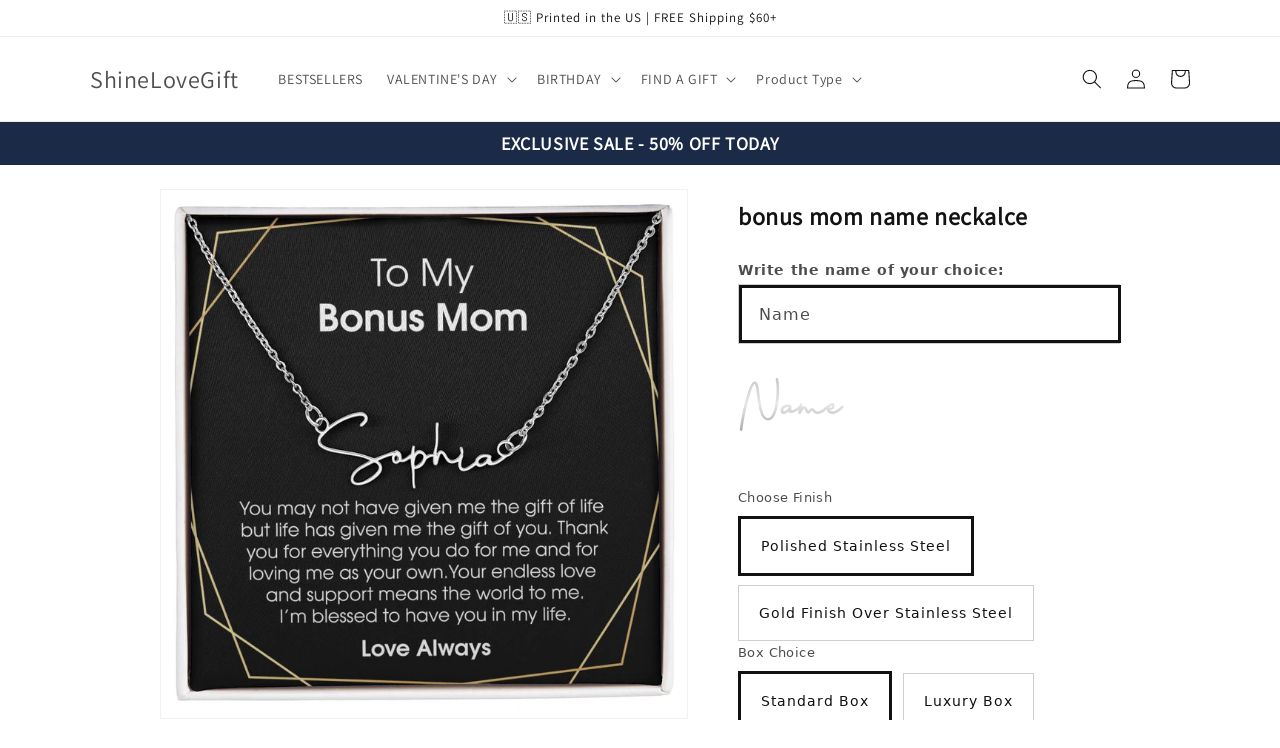

--- FILE ---
content_type: text/html; charset=utf-8
request_url: https://shinelovegift.com/products/bonus-mom-name-neckalce
body_size: 32686
content:
<!doctype html>
<html class="no-js" lang="en">
  <head>
    <meta charset="utf-8">
    <meta http-equiv="X-UA-Compatible" content="IE=edge">
    <meta name="viewport" content="width=device-width,initial-scale=1">
    <meta name="theme-color" content="">
    <link rel="canonical" href="https://shinelovegift.com/products/bonus-mom-name-neckalce">
    <link rel="preconnect" href="https://cdn.shopify.com" crossorigin><link rel="preconnect" href="https://fonts.shopifycdn.com" crossorigin><title>
      bonus mom name neckalce
 &ndash; ShineLoveGift</title>

    
      <meta name="description" content="Looking to give your loved one a stylish and personalized gift that will melt their heart? Check out our Signature Style Name Necklace! This adorable custom necklace features a contemporary font that is sure to become a favorite accessory! From a heart-warming holiday present, special occasion gift, or just because, th">
    

    

<meta property="og:site_name" content="ShineLoveGift">
<meta property="og:url" content="https://shinelovegift.com/products/bonus-mom-name-neckalce">
<meta property="og:title" content="bonus mom name neckalce">
<meta property="og:type" content="product">
<meta property="og:description" content="Looking to give your loved one a stylish and personalized gift that will melt their heart? Check out our Signature Style Name Necklace! This adorable custom necklace features a contemporary font that is sure to become a favorite accessory! From a heart-warming holiday present, special occasion gift, or just because, th"><meta property="og:image" content="http://shinelovegift.com/cdn/shop/files/asset_4614_transformation_15767_84a936c3-72cc-4218-8c88-4aa14dc20195.jpg?v=1715142750">
  <meta property="og:image:secure_url" content="https://shinelovegift.com/cdn/shop/files/asset_4614_transformation_15767_84a936c3-72cc-4218-8c88-4aa14dc20195.jpg?v=1715142750">
  <meta property="og:image:width" content="1000">
  <meta property="og:image:height" content="1000"><meta property="og:price:amount" content="39.95">
  <meta property="og:price:currency" content="USD"><meta name="twitter:card" content="summary_large_image">
<meta name="twitter:title" content="bonus mom name neckalce">
<meta name="twitter:description" content="Looking to give your loved one a stylish and personalized gift that will melt their heart? Check out our Signature Style Name Necklace! This adorable custom necklace features a contemporary font that is sure to become a favorite accessory! From a heart-warming holiday present, special occasion gift, or just because, th">


    <script src="//shinelovegift.com/cdn/shop/t/1/assets/constants.js?v=165488195745554878101679304939" defer="defer"></script>
    <script src="//shinelovegift.com/cdn/shop/t/1/assets/pubsub.js?v=2921868252632587581679304947" defer="defer"></script>
    <script src="//shinelovegift.com/cdn/shop/t/1/assets/global.js?v=85297797553816670871679304942" defer="defer"></script>
    <script>window.performance && window.performance.mark && window.performance.mark('shopify.content_for_header.start');</script><meta id="shopify-digital-wallet" name="shopify-digital-wallet" content="/73556361533/digital_wallets/dialog">
<meta name="shopify-checkout-api-token" content="1aec93136bb80cb52b4facfe433d1a8d">
<meta id="in-context-paypal-metadata" data-shop-id="73556361533" data-venmo-supported="false" data-environment="production" data-locale="en_US" data-paypal-v4="true" data-currency="USD">
<link rel="alternate" type="application/json+oembed" href="https://shinelovegift.com/products/bonus-mom-name-neckalce.oembed">
<script async="async" src="/checkouts/internal/preloads.js?locale=en-US"></script>
<script id="shopify-features" type="application/json">{"accessToken":"1aec93136bb80cb52b4facfe433d1a8d","betas":["rich-media-storefront-analytics"],"domain":"shinelovegift.com","predictiveSearch":true,"shopId":73556361533,"locale":"en"}</script>
<script>var Shopify = Shopify || {};
Shopify.shop = "shinelovegift.myshopify.com";
Shopify.locale = "en";
Shopify.currency = {"active":"USD","rate":"1.0"};
Shopify.country = "US";
Shopify.theme = {"name":"Dawn","id":146317508925,"schema_name":"Dawn","schema_version":"8.0.1","theme_store_id":887,"role":"main"};
Shopify.theme.handle = "null";
Shopify.theme.style = {"id":null,"handle":null};
Shopify.cdnHost = "shinelovegift.com/cdn";
Shopify.routes = Shopify.routes || {};
Shopify.routes.root = "/";</script>
<script type="module">!function(o){(o.Shopify=o.Shopify||{}).modules=!0}(window);</script>
<script>!function(o){function n(){var o=[];function n(){o.push(Array.prototype.slice.apply(arguments))}return n.q=o,n}var t=o.Shopify=o.Shopify||{};t.loadFeatures=n(),t.autoloadFeatures=n()}(window);</script>
<script id="shop-js-analytics" type="application/json">{"pageType":"product"}</script>
<script defer="defer" async type="module" src="//shinelovegift.com/cdn/shopifycloud/shop-js/modules/v2/client.init-shop-cart-sync_BT-GjEfc.en.esm.js"></script>
<script defer="defer" async type="module" src="//shinelovegift.com/cdn/shopifycloud/shop-js/modules/v2/chunk.common_D58fp_Oc.esm.js"></script>
<script defer="defer" async type="module" src="//shinelovegift.com/cdn/shopifycloud/shop-js/modules/v2/chunk.modal_xMitdFEc.esm.js"></script>
<script type="module">
  await import("//shinelovegift.com/cdn/shopifycloud/shop-js/modules/v2/client.init-shop-cart-sync_BT-GjEfc.en.esm.js");
await import("//shinelovegift.com/cdn/shopifycloud/shop-js/modules/v2/chunk.common_D58fp_Oc.esm.js");
await import("//shinelovegift.com/cdn/shopifycloud/shop-js/modules/v2/chunk.modal_xMitdFEc.esm.js");

  window.Shopify.SignInWithShop?.initShopCartSync?.({"fedCMEnabled":true,"windoidEnabled":true});

</script>
<script id="__st">var __st={"a":73556361533,"offset":25200,"reqid":"7d39510a-238b-4910-946e-8c6afa2d8f53-1769033011","pageurl":"shinelovegift.com\/products\/bonus-mom-name-neckalce","u":"2be7341cb28c","p":"product","rtyp":"product","rid":9382751273277};</script>
<script>window.ShopifyPaypalV4VisibilityTracking = true;</script>
<script id="captcha-bootstrap">!function(){'use strict';const t='contact',e='account',n='new_comment',o=[[t,t],['blogs',n],['comments',n],[t,'customer']],c=[[e,'customer_login'],[e,'guest_login'],[e,'recover_customer_password'],[e,'create_customer']],r=t=>t.map((([t,e])=>`form[action*='/${t}']:not([data-nocaptcha='true']) input[name='form_type'][value='${e}']`)).join(','),a=t=>()=>t?[...document.querySelectorAll(t)].map((t=>t.form)):[];function s(){const t=[...o],e=r(t);return a(e)}const i='password',u='form_key',d=['recaptcha-v3-token','g-recaptcha-response','h-captcha-response',i],f=()=>{try{return window.sessionStorage}catch{return}},m='__shopify_v',_=t=>t.elements[u];function p(t,e,n=!1){try{const o=window.sessionStorage,c=JSON.parse(o.getItem(e)),{data:r}=function(t){const{data:e,action:n}=t;return t[m]||n?{data:e,action:n}:{data:t,action:n}}(c);for(const[e,n]of Object.entries(r))t.elements[e]&&(t.elements[e].value=n);n&&o.removeItem(e)}catch(o){console.error('form repopulation failed',{error:o})}}const l='form_type',E='cptcha';function T(t){t.dataset[E]=!0}const w=window,h=w.document,L='Shopify',v='ce_forms',y='captcha';let A=!1;((t,e)=>{const n=(g='f06e6c50-85a8-45c8-87d0-21a2b65856fe',I='https://cdn.shopify.com/shopifycloud/storefront-forms-hcaptcha/ce_storefront_forms_captcha_hcaptcha.v1.5.2.iife.js',D={infoText:'Protected by hCaptcha',privacyText:'Privacy',termsText:'Terms'},(t,e,n)=>{const o=w[L][v],c=o.bindForm;if(c)return c(t,g,e,D).then(n);var r;o.q.push([[t,g,e,D],n]),r=I,A||(h.body.append(Object.assign(h.createElement('script'),{id:'captcha-provider',async:!0,src:r})),A=!0)});var g,I,D;w[L]=w[L]||{},w[L][v]=w[L][v]||{},w[L][v].q=[],w[L][y]=w[L][y]||{},w[L][y].protect=function(t,e){n(t,void 0,e),T(t)},Object.freeze(w[L][y]),function(t,e,n,w,h,L){const[v,y,A,g]=function(t,e,n){const i=e?o:[],u=t?c:[],d=[...i,...u],f=r(d),m=r(i),_=r(d.filter((([t,e])=>n.includes(e))));return[a(f),a(m),a(_),s()]}(w,h,L),I=t=>{const e=t.target;return e instanceof HTMLFormElement?e:e&&e.form},D=t=>v().includes(t);t.addEventListener('submit',(t=>{const e=I(t);if(!e)return;const n=D(e)&&!e.dataset.hcaptchaBound&&!e.dataset.recaptchaBound,o=_(e),c=g().includes(e)&&(!o||!o.value);(n||c)&&t.preventDefault(),c&&!n&&(function(t){try{if(!f())return;!function(t){const e=f();if(!e)return;const n=_(t);if(!n)return;const o=n.value;o&&e.removeItem(o)}(t);const e=Array.from(Array(32),(()=>Math.random().toString(36)[2])).join('');!function(t,e){_(t)||t.append(Object.assign(document.createElement('input'),{type:'hidden',name:u})),t.elements[u].value=e}(t,e),function(t,e){const n=f();if(!n)return;const o=[...t.querySelectorAll(`input[type='${i}']`)].map((({name:t})=>t)),c=[...d,...o],r={};for(const[a,s]of new FormData(t).entries())c.includes(a)||(r[a]=s);n.setItem(e,JSON.stringify({[m]:1,action:t.action,data:r}))}(t,e)}catch(e){console.error('failed to persist form',e)}}(e),e.submit())}));const S=(t,e)=>{t&&!t.dataset[E]&&(n(t,e.some((e=>e===t))),T(t))};for(const o of['focusin','change'])t.addEventListener(o,(t=>{const e=I(t);D(e)&&S(e,y())}));const B=e.get('form_key'),M=e.get(l),P=B&&M;t.addEventListener('DOMContentLoaded',(()=>{const t=y();if(P)for(const e of t)e.elements[l].value===M&&p(e,B);[...new Set([...A(),...v().filter((t=>'true'===t.dataset.shopifyCaptcha))])].forEach((e=>S(e,t)))}))}(h,new URLSearchParams(w.location.search),n,t,e,['guest_login'])})(!0,!0)}();</script>
<script integrity="sha256-4kQ18oKyAcykRKYeNunJcIwy7WH5gtpwJnB7kiuLZ1E=" data-source-attribution="shopify.loadfeatures" defer="defer" src="//shinelovegift.com/cdn/shopifycloud/storefront/assets/storefront/load_feature-a0a9edcb.js" crossorigin="anonymous"></script>
<script data-source-attribution="shopify.dynamic_checkout.dynamic.init">var Shopify=Shopify||{};Shopify.PaymentButton=Shopify.PaymentButton||{isStorefrontPortableWallets:!0,init:function(){window.Shopify.PaymentButton.init=function(){};var t=document.createElement("script");t.src="https://shinelovegift.com/cdn/shopifycloud/portable-wallets/latest/portable-wallets.en.js",t.type="module",document.head.appendChild(t)}};
</script>
<script data-source-attribution="shopify.dynamic_checkout.buyer_consent">
  function portableWalletsHideBuyerConsent(e){var t=document.getElementById("shopify-buyer-consent"),n=document.getElementById("shopify-subscription-policy-button");t&&n&&(t.classList.add("hidden"),t.setAttribute("aria-hidden","true"),n.removeEventListener("click",e))}function portableWalletsShowBuyerConsent(e){var t=document.getElementById("shopify-buyer-consent"),n=document.getElementById("shopify-subscription-policy-button");t&&n&&(t.classList.remove("hidden"),t.removeAttribute("aria-hidden"),n.addEventListener("click",e))}window.Shopify?.PaymentButton&&(window.Shopify.PaymentButton.hideBuyerConsent=portableWalletsHideBuyerConsent,window.Shopify.PaymentButton.showBuyerConsent=portableWalletsShowBuyerConsent);
</script>
<script data-source-attribution="shopify.dynamic_checkout.cart.bootstrap">document.addEventListener("DOMContentLoaded",(function(){function t(){return document.querySelector("shopify-accelerated-checkout-cart, shopify-accelerated-checkout")}if(t())Shopify.PaymentButton.init();else{new MutationObserver((function(e,n){t()&&(Shopify.PaymentButton.init(),n.disconnect())})).observe(document.body,{childList:!0,subtree:!0})}}));
</script>
<link id="shopify-accelerated-checkout-styles" rel="stylesheet" media="screen" href="https://shinelovegift.com/cdn/shopifycloud/portable-wallets/latest/accelerated-checkout-backwards-compat.css" crossorigin="anonymous">
<style id="shopify-accelerated-checkout-cart">
        #shopify-buyer-consent {
  margin-top: 1em;
  display: inline-block;
  width: 100%;
}

#shopify-buyer-consent.hidden {
  display: none;
}

#shopify-subscription-policy-button {
  background: none;
  border: none;
  padding: 0;
  text-decoration: underline;
  font-size: inherit;
  cursor: pointer;
}

#shopify-subscription-policy-button::before {
  box-shadow: none;
}

      </style>
<script id="sections-script" data-sections="header,footer" defer="defer" src="//shinelovegift.com/cdn/shop/t/1/compiled_assets/scripts.js?v=1800"></script>
<script>window.performance && window.performance.mark && window.performance.mark('shopify.content_for_header.end');</script>


    <style data-shopify>
      @font-face {
  font-family: Urbanist;
  font-weight: 400;
  font-style: normal;
  font-display: swap;
  src: url("//shinelovegift.com/cdn/fonts/urbanist/urbanist_n4.5f39b6cc8e2fb2c80ae3aed8eb44859d21d81e33.woff2") format("woff2"),
       url("//shinelovegift.com/cdn/fonts/urbanist/urbanist_n4.714f864d1175b68f0fa5f770f7f8ac4c879be891.woff") format("woff");
}

      @font-face {
  font-family: Urbanist;
  font-weight: 700;
  font-style: normal;
  font-display: swap;
  src: url("//shinelovegift.com/cdn/fonts/urbanist/urbanist_n7.6864a1afc49c5ce0c3bc1bd5e8b3f12350242a65.woff2") format("woff2"),
       url("//shinelovegift.com/cdn/fonts/urbanist/urbanist_n7.612da29083b748d1cce532849a87a86935e9fdc7.woff") format("woff");
}

      @font-face {
  font-family: Urbanist;
  font-weight: 400;
  font-style: italic;
  font-display: swap;
  src: url("//shinelovegift.com/cdn/fonts/urbanist/urbanist_i4.e14d8bb22880b3cb93a15ef0580fa203062f9079.woff2") format("woff2"),
       url("//shinelovegift.com/cdn/fonts/urbanist/urbanist_i4.da1403265d3e2c19b65a4c701e5dfd86cd2d2a3b.woff") format("woff");
}

      @font-face {
  font-family: Urbanist;
  font-weight: 700;
  font-style: italic;
  font-display: swap;
  src: url("//shinelovegift.com/cdn/fonts/urbanist/urbanist_i7.54a83d1364de37331c1b106d1378c758e809c241.woff2") format("woff2"),
       url("//shinelovegift.com/cdn/fonts/urbanist/urbanist_i7.22e1f3cae8d98ca9c7aef94d2d3f4c884cec3925.woff") format("woff");
}

      @font-face {
  font-family: Urbanist;
  font-weight: 400;
  font-style: normal;
  font-display: swap;
  src: url("//shinelovegift.com/cdn/fonts/urbanist/urbanist_n4.5f39b6cc8e2fb2c80ae3aed8eb44859d21d81e33.woff2") format("woff2"),
       url("//shinelovegift.com/cdn/fonts/urbanist/urbanist_n4.714f864d1175b68f0fa5f770f7f8ac4c879be891.woff") format("woff");
}


      :root {
        --font-body-family: Urbanist, sans-serif;
        --font-body-style: normal;
        --font-body-weight: 400;
        --font-body-weight-bold: 700;

        --font-heading-family: Urbanist, sans-serif;
        --font-heading-style: normal;
        --font-heading-weight: 400;

        --font-body-scale: 1.2;
        --font-heading-scale: 1.0;

        --color-base-text: 18, 18, 18;
        --color-shadow: 18, 18, 18;
        --color-base-background-1: 255, 255, 255;
        --color-base-background-2: 243, 243, 243;
        --color-base-solid-button-labels: 255, 255, 255;
        --color-base-outline-button-labels: 18, 18, 18;
        --color-base-accent-1: 18, 18, 18;
        --color-base-accent-2: 51, 79, 180;
        --payment-terms-background-color: #ffffff;

        --gradient-base-background-1: #ffffff;
        --gradient-base-background-2: #f3f3f3;
        --gradient-base-accent-1: #121212;
        --gradient-base-accent-2: #334fb4;

        --media-padding: px;
        --media-border-opacity: 0.05;
        --media-border-width: 1px;
        --media-radius: 0px;
        --media-shadow-opacity: 0.0;
        --media-shadow-horizontal-offset: 0px;
        --media-shadow-vertical-offset: 4px;
        --media-shadow-blur-radius: 5px;
        --media-shadow-visible: 0;

        --page-width: 120rem;
        --page-width-margin: 0rem;

        --product-card-image-padding: 0.0rem;
        --product-card-corner-radius: 0.0rem;
        --product-card-text-alignment: left;
        --product-card-border-width: 0.0rem;
        --product-card-border-opacity: 0.1;
        --product-card-shadow-opacity: 0.0;
        --product-card-shadow-visible: 0;
        --product-card-shadow-horizontal-offset: 0.0rem;
        --product-card-shadow-vertical-offset: 0.4rem;
        --product-card-shadow-blur-radius: 0.5rem;

        --collection-card-image-padding: 0.0rem;
        --collection-card-corner-radius: 0.0rem;
        --collection-card-text-alignment: left;
        --collection-card-border-width: 0.0rem;
        --collection-card-border-opacity: 0.1;
        --collection-card-shadow-opacity: 0.0;
        --collection-card-shadow-visible: 0;
        --collection-card-shadow-horizontal-offset: 0.0rem;
        --collection-card-shadow-vertical-offset: 0.4rem;
        --collection-card-shadow-blur-radius: 0.5rem;

        --blog-card-image-padding: 0.0rem;
        --blog-card-corner-radius: 0.0rem;
        --blog-card-text-alignment: left;
        --blog-card-border-width: 0.0rem;
        --blog-card-border-opacity: 0.1;
        --blog-card-shadow-opacity: 0.0;
        --blog-card-shadow-visible: 0;
        --blog-card-shadow-horizontal-offset: 0.0rem;
        --blog-card-shadow-vertical-offset: 0.4rem;
        --blog-card-shadow-blur-radius: 0.5rem;

        --badge-corner-radius: 4.0rem;

        --popup-border-width: 1px;
        --popup-border-opacity: 0.1;
        --popup-corner-radius: 0px;
        --popup-shadow-opacity: 0.0;
        --popup-shadow-horizontal-offset: 0px;
        --popup-shadow-vertical-offset: 4px;
        --popup-shadow-blur-radius: 5px;

        --drawer-border-width: 1px;
        --drawer-border-opacity: 0.1;
        --drawer-shadow-opacity: 0.0;
        --drawer-shadow-horizontal-offset: 0px;
        --drawer-shadow-vertical-offset: 4px;
        --drawer-shadow-blur-radius: 5px;

        --spacing-sections-desktop: 0px;
        --spacing-sections-mobile: 0px;

        --grid-desktop-vertical-spacing: 8px;
        --grid-desktop-horizontal-spacing: 8px;
        --grid-mobile-vertical-spacing: 4px;
        --grid-mobile-horizontal-spacing: 4px;

        --text-boxes-border-opacity: 0.1;
        --text-boxes-border-width: 0px;
        --text-boxes-radius: 0px;
        --text-boxes-shadow-opacity: 0.0;
        --text-boxes-shadow-visible: 0;
        --text-boxes-shadow-horizontal-offset: 0px;
        --text-boxes-shadow-vertical-offset: 4px;
        --text-boxes-shadow-blur-radius: 5px;

        --buttons-radius: 0px;
        --buttons-radius-outset: 0px;
        --buttons-border-width: 1px;
        --buttons-border-opacity: 1.0;
        --buttons-shadow-opacity: 0.0;
        --buttons-shadow-visible: 0;
        --buttons-shadow-horizontal-offset: 0px;
        --buttons-shadow-vertical-offset: 4px;
        --buttons-shadow-blur-radius: 5px;
        --buttons-border-offset: 0px;

        --inputs-radius: 0px;
        --inputs-border-width: 1px;
        --inputs-border-opacity: 0.55;
        --inputs-shadow-opacity: 0.0;
        --inputs-shadow-horizontal-offset: 0px;
        --inputs-margin-offset: 0px;
        --inputs-shadow-vertical-offset: 4px;
        --inputs-shadow-blur-radius: 5px;
        --inputs-radius-outset: 0px;

        --variant-pills-radius: 40px;
        --variant-pills-border-width: 1px;
        --variant-pills-border-opacity: 0.55;
        --variant-pills-shadow-opacity: 0.0;
        --variant-pills-shadow-horizontal-offset: 0px;
        --variant-pills-shadow-vertical-offset: 4px;
        --variant-pills-shadow-blur-radius: 5px;
      }

      *,
      *::before,
      *::after {
        box-sizing: inherit;
      }

      html {
        box-sizing: border-box;
        font-size: calc(var(--font-body-scale) * 62.5%);
        height: 100%;
      }

      body {
        display: grid;
        grid-template-rows: auto auto 1fr auto;
        grid-template-columns: 100%;
        min-height: 100%;
        margin: 0;
        font-size: 1.5rem;
        letter-spacing: 0.06rem;
        line-height: calc(1 + 0.8 / var(--font-body-scale));
        font-family: var(--font-body-family);
        font-style: var(--font-body-style);
        font-weight: var(--font-body-weight);
      }

      @media screen and (min-width: 750px) {
        body {
          font-size: 1.6rem;
        }
      }
    </style>

    <link href="//shinelovegift.com/cdn/shop/t/1/assets/base.css?v=831047894957930821679304922" rel="stylesheet" type="text/css" media="all" />
<link rel="preload" as="font" href="//shinelovegift.com/cdn/fonts/urbanist/urbanist_n4.5f39b6cc8e2fb2c80ae3aed8eb44859d21d81e33.woff2" type="font/woff2" crossorigin><link rel="preload" as="font" href="//shinelovegift.com/cdn/fonts/urbanist/urbanist_n4.5f39b6cc8e2fb2c80ae3aed8eb44859d21d81e33.woff2" type="font/woff2" crossorigin><link rel="stylesheet" href="//shinelovegift.com/cdn/shop/t/1/assets/component-predictive-search.css?v=85913294783299393391679304935" media="print" onload="this.media='all'"><script>document.documentElement.className = document.documentElement.className.replace('no-js', 'js');
    if (Shopify.designMode) {
      document.documentElement.classList.add('shopify-design-mode');
    }
    </script>
  <link href="https://monorail-edge.shopifysvc.com" rel="dns-prefetch">
<script>(function(){if ("sendBeacon" in navigator && "performance" in window) {try {var session_token_from_headers = performance.getEntriesByType('navigation')[0].serverTiming.find(x => x.name == '_s').description;} catch {var session_token_from_headers = undefined;}var session_cookie_matches = document.cookie.match(/_shopify_s=([^;]*)/);var session_token_from_cookie = session_cookie_matches && session_cookie_matches.length === 2 ? session_cookie_matches[1] : "";var session_token = session_token_from_headers || session_token_from_cookie || "";function handle_abandonment_event(e) {var entries = performance.getEntries().filter(function(entry) {return /monorail-edge.shopifysvc.com/.test(entry.name);});if (!window.abandonment_tracked && entries.length === 0) {window.abandonment_tracked = true;var currentMs = Date.now();var navigation_start = performance.timing.navigationStart;var payload = {shop_id: 73556361533,url: window.location.href,navigation_start,duration: currentMs - navigation_start,session_token,page_type: "product"};window.navigator.sendBeacon("https://monorail-edge.shopifysvc.com/v1/produce", JSON.stringify({schema_id: "online_store_buyer_site_abandonment/1.1",payload: payload,metadata: {event_created_at_ms: currentMs,event_sent_at_ms: currentMs}}));}}window.addEventListener('pagehide', handle_abandonment_event);}}());</script>
<script id="web-pixels-manager-setup">(function e(e,d,r,n,o){if(void 0===o&&(o={}),!Boolean(null===(a=null===(i=window.Shopify)||void 0===i?void 0:i.analytics)||void 0===a?void 0:a.replayQueue)){var i,a;window.Shopify=window.Shopify||{};var t=window.Shopify;t.analytics=t.analytics||{};var s=t.analytics;s.replayQueue=[],s.publish=function(e,d,r){return s.replayQueue.push([e,d,r]),!0};try{self.performance.mark("wpm:start")}catch(e){}var l=function(){var e={modern:/Edge?\/(1{2}[4-9]|1[2-9]\d|[2-9]\d{2}|\d{4,})\.\d+(\.\d+|)|Firefox\/(1{2}[4-9]|1[2-9]\d|[2-9]\d{2}|\d{4,})\.\d+(\.\d+|)|Chrom(ium|e)\/(9{2}|\d{3,})\.\d+(\.\d+|)|(Maci|X1{2}).+ Version\/(15\.\d+|(1[6-9]|[2-9]\d|\d{3,})\.\d+)([,.]\d+|)( \(\w+\)|)( Mobile\/\w+|) Safari\/|Chrome.+OPR\/(9{2}|\d{3,})\.\d+\.\d+|(CPU[ +]OS|iPhone[ +]OS|CPU[ +]iPhone|CPU IPhone OS|CPU iPad OS)[ +]+(15[._]\d+|(1[6-9]|[2-9]\d|\d{3,})[._]\d+)([._]\d+|)|Android:?[ /-](13[3-9]|1[4-9]\d|[2-9]\d{2}|\d{4,})(\.\d+|)(\.\d+|)|Android.+Firefox\/(13[5-9]|1[4-9]\d|[2-9]\d{2}|\d{4,})\.\d+(\.\d+|)|Android.+Chrom(ium|e)\/(13[3-9]|1[4-9]\d|[2-9]\d{2}|\d{4,})\.\d+(\.\d+|)|SamsungBrowser\/([2-9]\d|\d{3,})\.\d+/,legacy:/Edge?\/(1[6-9]|[2-9]\d|\d{3,})\.\d+(\.\d+|)|Firefox\/(5[4-9]|[6-9]\d|\d{3,})\.\d+(\.\d+|)|Chrom(ium|e)\/(5[1-9]|[6-9]\d|\d{3,})\.\d+(\.\d+|)([\d.]+$|.*Safari\/(?![\d.]+ Edge\/[\d.]+$))|(Maci|X1{2}).+ Version\/(10\.\d+|(1[1-9]|[2-9]\d|\d{3,})\.\d+)([,.]\d+|)( \(\w+\)|)( Mobile\/\w+|) Safari\/|Chrome.+OPR\/(3[89]|[4-9]\d|\d{3,})\.\d+\.\d+|(CPU[ +]OS|iPhone[ +]OS|CPU[ +]iPhone|CPU IPhone OS|CPU iPad OS)[ +]+(10[._]\d+|(1[1-9]|[2-9]\d|\d{3,})[._]\d+)([._]\d+|)|Android:?[ /-](13[3-9]|1[4-9]\d|[2-9]\d{2}|\d{4,})(\.\d+|)(\.\d+|)|Mobile Safari.+OPR\/([89]\d|\d{3,})\.\d+\.\d+|Android.+Firefox\/(13[5-9]|1[4-9]\d|[2-9]\d{2}|\d{4,})\.\d+(\.\d+|)|Android.+Chrom(ium|e)\/(13[3-9]|1[4-9]\d|[2-9]\d{2}|\d{4,})\.\d+(\.\d+|)|Android.+(UC? ?Browser|UCWEB|U3)[ /]?(15\.([5-9]|\d{2,})|(1[6-9]|[2-9]\d|\d{3,})\.\d+)\.\d+|SamsungBrowser\/(5\.\d+|([6-9]|\d{2,})\.\d+)|Android.+MQ{2}Browser\/(14(\.(9|\d{2,})|)|(1[5-9]|[2-9]\d|\d{3,})(\.\d+|))(\.\d+|)|K[Aa][Ii]OS\/(3\.\d+|([4-9]|\d{2,})\.\d+)(\.\d+|)/},d=e.modern,r=e.legacy,n=navigator.userAgent;return n.match(d)?"modern":n.match(r)?"legacy":"unknown"}(),u="modern"===l?"modern":"legacy",c=(null!=n?n:{modern:"",legacy:""})[u],f=function(e){return[e.baseUrl,"/wpm","/b",e.hashVersion,"modern"===e.buildTarget?"m":"l",".js"].join("")}({baseUrl:d,hashVersion:r,buildTarget:u}),m=function(e){var d=e.version,r=e.bundleTarget,n=e.surface,o=e.pageUrl,i=e.monorailEndpoint;return{emit:function(e){var a=e.status,t=e.errorMsg,s=(new Date).getTime(),l=JSON.stringify({metadata:{event_sent_at_ms:s},events:[{schema_id:"web_pixels_manager_load/3.1",payload:{version:d,bundle_target:r,page_url:o,status:a,surface:n,error_msg:t},metadata:{event_created_at_ms:s}}]});if(!i)return console&&console.warn&&console.warn("[Web Pixels Manager] No Monorail endpoint provided, skipping logging."),!1;try{return self.navigator.sendBeacon.bind(self.navigator)(i,l)}catch(e){}var u=new XMLHttpRequest;try{return u.open("POST",i,!0),u.setRequestHeader("Content-Type","text/plain"),u.send(l),!0}catch(e){return console&&console.warn&&console.warn("[Web Pixels Manager] Got an unhandled error while logging to Monorail."),!1}}}}({version:r,bundleTarget:l,surface:e.surface,pageUrl:self.location.href,monorailEndpoint:e.monorailEndpoint});try{o.browserTarget=l,function(e){var d=e.src,r=e.async,n=void 0===r||r,o=e.onload,i=e.onerror,a=e.sri,t=e.scriptDataAttributes,s=void 0===t?{}:t,l=document.createElement("script"),u=document.querySelector("head"),c=document.querySelector("body");if(l.async=n,l.src=d,a&&(l.integrity=a,l.crossOrigin="anonymous"),s)for(var f in s)if(Object.prototype.hasOwnProperty.call(s,f))try{l.dataset[f]=s[f]}catch(e){}if(o&&l.addEventListener("load",o),i&&l.addEventListener("error",i),u)u.appendChild(l);else{if(!c)throw new Error("Did not find a head or body element to append the script");c.appendChild(l)}}({src:f,async:!0,onload:function(){if(!function(){var e,d;return Boolean(null===(d=null===(e=window.Shopify)||void 0===e?void 0:e.analytics)||void 0===d?void 0:d.initialized)}()){var d=window.webPixelsManager.init(e)||void 0;if(d){var r=window.Shopify.analytics;r.replayQueue.forEach((function(e){var r=e[0],n=e[1],o=e[2];d.publishCustomEvent(r,n,o)})),r.replayQueue=[],r.publish=d.publishCustomEvent,r.visitor=d.visitor,r.initialized=!0}}},onerror:function(){return m.emit({status:"failed",errorMsg:"".concat(f," has failed to load")})},sri:function(e){var d=/^sha384-[A-Za-z0-9+/=]+$/;return"string"==typeof e&&d.test(e)}(c)?c:"",scriptDataAttributes:o}),m.emit({status:"loading"})}catch(e){m.emit({status:"failed",errorMsg:(null==e?void 0:e.message)||"Unknown error"})}}})({shopId: 73556361533,storefrontBaseUrl: "https://shinelovegift.com",extensionsBaseUrl: "https://extensions.shopifycdn.com/cdn/shopifycloud/web-pixels-manager",monorailEndpoint: "https://monorail-edge.shopifysvc.com/unstable/produce_batch",surface: "storefront-renderer",enabledBetaFlags: ["2dca8a86"],webPixelsConfigList: [{"id":"691863869","configuration":"{\"pixelCode\":\"CO7RGMBC77UBMF4VTCL0\"}","eventPayloadVersion":"v1","runtimeContext":"STRICT","scriptVersion":"22e92c2ad45662f435e4801458fb78cc","type":"APP","apiClientId":4383523,"privacyPurposes":["ANALYTICS","MARKETING","SALE_OF_DATA"],"dataSharingAdjustments":{"protectedCustomerApprovalScopes":["read_customer_address","read_customer_email","read_customer_name","read_customer_personal_data","read_customer_phone"]}},{"id":"shopify-app-pixel","configuration":"{}","eventPayloadVersion":"v1","runtimeContext":"STRICT","scriptVersion":"0450","apiClientId":"shopify-pixel","type":"APP","privacyPurposes":["ANALYTICS","MARKETING"]},{"id":"shopify-custom-pixel","eventPayloadVersion":"v1","runtimeContext":"LAX","scriptVersion":"0450","apiClientId":"shopify-pixel","type":"CUSTOM","privacyPurposes":["ANALYTICS","MARKETING"]}],isMerchantRequest: false,initData: {"shop":{"name":"ShineLoveGift","paymentSettings":{"currencyCode":"USD"},"myshopifyDomain":"shinelovegift.myshopify.com","countryCode":"VN","storefrontUrl":"https:\/\/shinelovegift.com"},"customer":null,"cart":null,"checkout":null,"productVariants":[{"price":{"amount":39.95,"currencyCode":"USD"},"product":{"title":"bonus mom name neckalce","vendor":"ShineOn Fulfillment","id":"9382751273277","untranslatedTitle":"bonus mom name neckalce","url":"\/products\/bonus-mom-name-neckalce","type":"Jewelry"},"id":"48660858011965","image":{"src":"\/\/shinelovegift.com\/cdn\/shop\/files\/asset_4614_transformation_15767_84a936c3-72cc-4218-8c88-4aa14dc20195.jpg?v=1715142750"},"sku":"SO-12991698","title":"Polished Stainless Steel \/ Standard Box","untranslatedTitle":"Polished Stainless Steel \/ Standard Box"},{"price":{"amount":59.95,"currencyCode":"USD"},"product":{"title":"bonus mom name neckalce","vendor":"ShineOn Fulfillment","id":"9382751273277","untranslatedTitle":"bonus mom name neckalce","url":"\/products\/bonus-mom-name-neckalce","type":"Jewelry"},"id":"48660858044733","image":{"src":"\/\/shinelovegift.com\/cdn\/shop\/files\/asset_4616_transformation_15560_a7e5c0a6-22f0-407d-8c67-e06d1f276a99.jpg?v=1715142758"},"sku":"SO-12991699","title":"Polished Stainless Steel \/ Luxury Box","untranslatedTitle":"Polished Stainless Steel \/ Luxury Box"},{"price":{"amount":49.95,"currencyCode":"USD"},"product":{"title":"bonus mom name neckalce","vendor":"ShineOn Fulfillment","id":"9382751273277","untranslatedTitle":"bonus mom name neckalce","url":"\/products\/bonus-mom-name-neckalce","type":"Jewelry"},"id":"48660858077501","image":{"src":"\/\/shinelovegift.com\/cdn\/shop\/files\/asset_4615_transformation_15943_9808c01b-975b-4d67-8e2f-cace2dae7c99.jpg?v=1715142754"},"sku":"SO-12991700","title":"Gold Finish Over Stainless Steel \/ Standard Box","untranslatedTitle":"Gold Finish Over Stainless Steel \/ Standard Box"},{"price":{"amount":69.95,"currencyCode":"USD"},"product":{"title":"bonus mom name neckalce","vendor":"ShineOn Fulfillment","id":"9382751273277","untranslatedTitle":"bonus mom name neckalce","url":"\/products\/bonus-mom-name-neckalce","type":"Jewelry"},"id":"48660858110269","image":{"src":"\/\/shinelovegift.com\/cdn\/shop\/files\/asset_4617_transformation_15569_1e2d2371-d787-4205-97bd-2400b67a503d.jpg?v=1715142762"},"sku":"SO-12991702","title":"Gold Finish Over Stainless Steel \/ Luxury Box","untranslatedTitle":"Gold Finish Over Stainless Steel \/ Luxury Box"}],"purchasingCompany":null},},"https://shinelovegift.com/cdn","fcfee988w5aeb613cpc8e4bc33m6693e112",{"modern":"","legacy":""},{"shopId":"73556361533","storefrontBaseUrl":"https:\/\/shinelovegift.com","extensionBaseUrl":"https:\/\/extensions.shopifycdn.com\/cdn\/shopifycloud\/web-pixels-manager","surface":"storefront-renderer","enabledBetaFlags":"[\"2dca8a86\"]","isMerchantRequest":"false","hashVersion":"fcfee988w5aeb613cpc8e4bc33m6693e112","publish":"custom","events":"[[\"page_viewed\",{}],[\"product_viewed\",{\"productVariant\":{\"price\":{\"amount\":39.95,\"currencyCode\":\"USD\"},\"product\":{\"title\":\"bonus mom name neckalce\",\"vendor\":\"ShineOn Fulfillment\",\"id\":\"9382751273277\",\"untranslatedTitle\":\"bonus mom name neckalce\",\"url\":\"\/products\/bonus-mom-name-neckalce\",\"type\":\"Jewelry\"},\"id\":\"48660858011965\",\"image\":{\"src\":\"\/\/shinelovegift.com\/cdn\/shop\/files\/asset_4614_transformation_15767_84a936c3-72cc-4218-8c88-4aa14dc20195.jpg?v=1715142750\"},\"sku\":\"SO-12991698\",\"title\":\"Polished Stainless Steel \/ Standard Box\",\"untranslatedTitle\":\"Polished Stainless Steel \/ Standard Box\"}}]]"});</script><script>
  window.ShopifyAnalytics = window.ShopifyAnalytics || {};
  window.ShopifyAnalytics.meta = window.ShopifyAnalytics.meta || {};
  window.ShopifyAnalytics.meta.currency = 'USD';
  var meta = {"product":{"id":9382751273277,"gid":"gid:\/\/shopify\/Product\/9382751273277","vendor":"ShineOn Fulfillment","type":"Jewelry","handle":"bonus-mom-name-neckalce","variants":[{"id":48660858011965,"price":3995,"name":"bonus mom name neckalce - Polished Stainless Steel \/ Standard Box","public_title":"Polished Stainless Steel \/ Standard Box","sku":"SO-12991698"},{"id":48660858044733,"price":5995,"name":"bonus mom name neckalce - Polished Stainless Steel \/ Luxury Box","public_title":"Polished Stainless Steel \/ Luxury Box","sku":"SO-12991699"},{"id":48660858077501,"price":4995,"name":"bonus mom name neckalce - Gold Finish Over Stainless Steel \/ Standard Box","public_title":"Gold Finish Over Stainless Steel \/ Standard Box","sku":"SO-12991700"},{"id":48660858110269,"price":6995,"name":"bonus mom name neckalce - Gold Finish Over Stainless Steel \/ Luxury Box","public_title":"Gold Finish Over Stainless Steel \/ Luxury Box","sku":"SO-12991702"}],"remote":false},"page":{"pageType":"product","resourceType":"product","resourceId":9382751273277,"requestId":"7d39510a-238b-4910-946e-8c6afa2d8f53-1769033011"}};
  for (var attr in meta) {
    window.ShopifyAnalytics.meta[attr] = meta[attr];
  }
</script>
<script class="analytics">
  (function () {
    var customDocumentWrite = function(content) {
      var jquery = null;

      if (window.jQuery) {
        jquery = window.jQuery;
      } else if (window.Checkout && window.Checkout.$) {
        jquery = window.Checkout.$;
      }

      if (jquery) {
        jquery('body').append(content);
      }
    };

    var hasLoggedConversion = function(token) {
      if (token) {
        return document.cookie.indexOf('loggedConversion=' + token) !== -1;
      }
      return false;
    }

    var setCookieIfConversion = function(token) {
      if (token) {
        var twoMonthsFromNow = new Date(Date.now());
        twoMonthsFromNow.setMonth(twoMonthsFromNow.getMonth() + 2);

        document.cookie = 'loggedConversion=' + token + '; expires=' + twoMonthsFromNow;
      }
    }

    var trekkie = window.ShopifyAnalytics.lib = window.trekkie = window.trekkie || [];
    if (trekkie.integrations) {
      return;
    }
    trekkie.methods = [
      'identify',
      'page',
      'ready',
      'track',
      'trackForm',
      'trackLink'
    ];
    trekkie.factory = function(method) {
      return function() {
        var args = Array.prototype.slice.call(arguments);
        args.unshift(method);
        trekkie.push(args);
        return trekkie;
      };
    };
    for (var i = 0; i < trekkie.methods.length; i++) {
      var key = trekkie.methods[i];
      trekkie[key] = trekkie.factory(key);
    }
    trekkie.load = function(config) {
      trekkie.config = config || {};
      trekkie.config.initialDocumentCookie = document.cookie;
      var first = document.getElementsByTagName('script')[0];
      var script = document.createElement('script');
      script.type = 'text/javascript';
      script.onerror = function(e) {
        var scriptFallback = document.createElement('script');
        scriptFallback.type = 'text/javascript';
        scriptFallback.onerror = function(error) {
                var Monorail = {
      produce: function produce(monorailDomain, schemaId, payload) {
        var currentMs = new Date().getTime();
        var event = {
          schema_id: schemaId,
          payload: payload,
          metadata: {
            event_created_at_ms: currentMs,
            event_sent_at_ms: currentMs
          }
        };
        return Monorail.sendRequest("https://" + monorailDomain + "/v1/produce", JSON.stringify(event));
      },
      sendRequest: function sendRequest(endpointUrl, payload) {
        // Try the sendBeacon API
        if (window && window.navigator && typeof window.navigator.sendBeacon === 'function' && typeof window.Blob === 'function' && !Monorail.isIos12()) {
          var blobData = new window.Blob([payload], {
            type: 'text/plain'
          });

          if (window.navigator.sendBeacon(endpointUrl, blobData)) {
            return true;
          } // sendBeacon was not successful

        } // XHR beacon

        var xhr = new XMLHttpRequest();

        try {
          xhr.open('POST', endpointUrl);
          xhr.setRequestHeader('Content-Type', 'text/plain');
          xhr.send(payload);
        } catch (e) {
          console.log(e);
        }

        return false;
      },
      isIos12: function isIos12() {
        return window.navigator.userAgent.lastIndexOf('iPhone; CPU iPhone OS 12_') !== -1 || window.navigator.userAgent.lastIndexOf('iPad; CPU OS 12_') !== -1;
      }
    };
    Monorail.produce('monorail-edge.shopifysvc.com',
      'trekkie_storefront_load_errors/1.1',
      {shop_id: 73556361533,
      theme_id: 146317508925,
      app_name: "storefront",
      context_url: window.location.href,
      source_url: "//shinelovegift.com/cdn/s/trekkie.storefront.cd680fe47e6c39ca5d5df5f0a32d569bc48c0f27.min.js"});

        };
        scriptFallback.async = true;
        scriptFallback.src = '//shinelovegift.com/cdn/s/trekkie.storefront.cd680fe47e6c39ca5d5df5f0a32d569bc48c0f27.min.js';
        first.parentNode.insertBefore(scriptFallback, first);
      };
      script.async = true;
      script.src = '//shinelovegift.com/cdn/s/trekkie.storefront.cd680fe47e6c39ca5d5df5f0a32d569bc48c0f27.min.js';
      first.parentNode.insertBefore(script, first);
    };
    trekkie.load(
      {"Trekkie":{"appName":"storefront","development":false,"defaultAttributes":{"shopId":73556361533,"isMerchantRequest":null,"themeId":146317508925,"themeCityHash":"13754485706396516479","contentLanguage":"en","currency":"USD","eventMetadataId":"04586f81-d3ce-4c75-b035-24a7577fe674"},"isServerSideCookieWritingEnabled":true,"monorailRegion":"shop_domain","enabledBetaFlags":["65f19447"]},"Session Attribution":{},"S2S":{"facebookCapiEnabled":false,"source":"trekkie-storefront-renderer","apiClientId":580111}}
    );

    var loaded = false;
    trekkie.ready(function() {
      if (loaded) return;
      loaded = true;

      window.ShopifyAnalytics.lib = window.trekkie;

      var originalDocumentWrite = document.write;
      document.write = customDocumentWrite;
      try { window.ShopifyAnalytics.merchantGoogleAnalytics.call(this); } catch(error) {};
      document.write = originalDocumentWrite;

      window.ShopifyAnalytics.lib.page(null,{"pageType":"product","resourceType":"product","resourceId":9382751273277,"requestId":"7d39510a-238b-4910-946e-8c6afa2d8f53-1769033011","shopifyEmitted":true});

      var match = window.location.pathname.match(/checkouts\/(.+)\/(thank_you|post_purchase)/)
      var token = match? match[1]: undefined;
      if (!hasLoggedConversion(token)) {
        setCookieIfConversion(token);
        window.ShopifyAnalytics.lib.track("Viewed Product",{"currency":"USD","variantId":48660858011965,"productId":9382751273277,"productGid":"gid:\/\/shopify\/Product\/9382751273277","name":"bonus mom name neckalce - Polished Stainless Steel \/ Standard Box","price":"39.95","sku":"SO-12991698","brand":"ShineOn Fulfillment","variant":"Polished Stainless Steel \/ Standard Box","category":"Jewelry","nonInteraction":true,"remote":false},undefined,undefined,{"shopifyEmitted":true});
      window.ShopifyAnalytics.lib.track("monorail:\/\/trekkie_storefront_viewed_product\/1.1",{"currency":"USD","variantId":48660858011965,"productId":9382751273277,"productGid":"gid:\/\/shopify\/Product\/9382751273277","name":"bonus mom name neckalce - Polished Stainless Steel \/ Standard Box","price":"39.95","sku":"SO-12991698","brand":"ShineOn Fulfillment","variant":"Polished Stainless Steel \/ Standard Box","category":"Jewelry","nonInteraction":true,"remote":false,"referer":"https:\/\/shinelovegift.com\/products\/bonus-mom-name-neckalce"});
      }
    });


        var eventsListenerScript = document.createElement('script');
        eventsListenerScript.async = true;
        eventsListenerScript.src = "//shinelovegift.com/cdn/shopifycloud/storefront/assets/shop_events_listener-3da45d37.js";
        document.getElementsByTagName('head')[0].appendChild(eventsListenerScript);

})();</script>
<script
  defer
  src="https://shinelovegift.com/cdn/shopifycloud/perf-kit/shopify-perf-kit-3.0.4.min.js"
  data-application="storefront-renderer"
  data-shop-id="73556361533"
  data-render-region="gcp-us-central1"
  data-page-type="product"
  data-theme-instance-id="146317508925"
  data-theme-name="Dawn"
  data-theme-version="8.0.1"
  data-monorail-region="shop_domain"
  data-resource-timing-sampling-rate="10"
  data-shs="true"
  data-shs-beacon="true"
  data-shs-export-with-fetch="true"
  data-shs-logs-sample-rate="1"
  data-shs-beacon-endpoint="https://shinelovegift.com/api/collect"
></script>
</head>

  <body class="gradient">
    <a class="skip-to-content-link button visually-hidden" href="#MainContent">
      Skip to content
    </a><!-- BEGIN sections: header-group -->
<div id="shopify-section-sections--18365681369405__announcement-bar" class="shopify-section shopify-section-group-header-group announcement-bar-section"><div class="announcement-bar color-background-1 gradient" role="region" aria-label="Announcement" ><div class="page-width">
                <p class="announcement-bar__message center h5">
                  <span>🇺🇸 Printed in the US | FREE Shipping $60+</span></p>
              </div></div>
</div><div id="shopify-section-sections--18365681369405__header" class="shopify-section shopify-section-group-header-group section-header"><link rel="stylesheet" href="//shinelovegift.com/cdn/shop/t/1/assets/component-list-menu.css?v=151968516119678728991679304930" media="print" onload="this.media='all'">
<link rel="stylesheet" href="//shinelovegift.com/cdn/shop/t/1/assets/component-search.css?v=184225813856820874251679304937" media="print" onload="this.media='all'">
<link rel="stylesheet" href="//shinelovegift.com/cdn/shop/t/1/assets/component-menu-drawer.css?v=182311192829367774911679304932" media="print" onload="this.media='all'">
<link rel="stylesheet" href="//shinelovegift.com/cdn/shop/t/1/assets/component-cart-notification.css?v=137625604348931474661679304926" media="print" onload="this.media='all'">
<link rel="stylesheet" href="//shinelovegift.com/cdn/shop/t/1/assets/component-cart-items.css?v=23917223812499722491679304926" media="print" onload="this.media='all'"><link rel="stylesheet" href="//shinelovegift.com/cdn/shop/t/1/assets/component-price.css?v=65402837579211014041679304935" media="print" onload="this.media='all'">
  <link rel="stylesheet" href="//shinelovegift.com/cdn/shop/t/1/assets/component-loading-overlay.css?v=167310470843593579841679304931" media="print" onload="this.media='all'"><noscript><link href="//shinelovegift.com/cdn/shop/t/1/assets/component-list-menu.css?v=151968516119678728991679304930" rel="stylesheet" type="text/css" media="all" /></noscript>
<noscript><link href="//shinelovegift.com/cdn/shop/t/1/assets/component-search.css?v=184225813856820874251679304937" rel="stylesheet" type="text/css" media="all" /></noscript>
<noscript><link href="//shinelovegift.com/cdn/shop/t/1/assets/component-menu-drawer.css?v=182311192829367774911679304932" rel="stylesheet" type="text/css" media="all" /></noscript>
<noscript><link href="//shinelovegift.com/cdn/shop/t/1/assets/component-cart-notification.css?v=137625604348931474661679304926" rel="stylesheet" type="text/css" media="all" /></noscript>
<noscript><link href="//shinelovegift.com/cdn/shop/t/1/assets/component-cart-items.css?v=23917223812499722491679304926" rel="stylesheet" type="text/css" media="all" /></noscript>

<style>
  header-drawer {
    justify-self: start;
    margin-left: -1.2rem;
  }

  .header__heading-logo {
    max-width: 90px;
  }@media screen and (min-width: 990px) {
    header-drawer {
      display: none;
    }
  }

  .menu-drawer-container {
    display: flex;
  }

  .list-menu {
    list-style: none;
    padding: 0;
    margin: 0;
  }

  .list-menu--inline {
    display: inline-flex;
    flex-wrap: wrap;
  }

  summary.list-menu__item {
    padding-right: 2.7rem;
  }

  .list-menu__item {
    display: flex;
    align-items: center;
    line-height: calc(1 + 0.3 / var(--font-body-scale));
  }

  .list-menu__item--link {
    text-decoration: none;
    padding-bottom: 1rem;
    padding-top: 1rem;
    line-height: calc(1 + 0.8 / var(--font-body-scale));
  }

  @media screen and (min-width: 750px) {
    .list-menu__item--link {
      padding-bottom: 0.5rem;
      padding-top: 0.5rem;
    }
  }
</style><style data-shopify>.header {
    padding-top: 10px;
    padding-bottom: 10px;
  }

  .section-header {
    position: sticky; /* This is for fixing a Safari z-index issue. PR #2147 */
    margin-bottom: 0px;
  }

  @media screen and (min-width: 750px) {
    .section-header {
      margin-bottom: 0px;
    }
  }

  @media screen and (min-width: 990px) {
    .header {
      padding-top: 20px;
      padding-bottom: 20px;
    }
  }</style><script src="//shinelovegift.com/cdn/shop/t/1/assets/details-disclosure.js?v=153497636716254413831679304940" defer="defer"></script>
<script src="//shinelovegift.com/cdn/shop/t/1/assets/details-modal.js?v=4511761896672669691679304941" defer="defer"></script>
<script src="//shinelovegift.com/cdn/shop/t/1/assets/cart-notification.js?v=160453272920806432391679304922" defer="defer"></script>
<script src="//shinelovegift.com/cdn/shop/t/1/assets/search-form.js?v=113639710312857635801679304949" defer="defer"></script><svg xmlns="http://www.w3.org/2000/svg" class="hidden">
  <symbol id="icon-search" viewbox="0 0 18 19" fill="none">
    <path fill-rule="evenodd" clip-rule="evenodd" d="M11.03 11.68A5.784 5.784 0 112.85 3.5a5.784 5.784 0 018.18 8.18zm.26 1.12a6.78 6.78 0 11.72-.7l5.4 5.4a.5.5 0 11-.71.7l-5.41-5.4z" fill="currentColor"/>
  </symbol>

  <symbol id="icon-reset" class="icon icon-close"  fill="none" viewBox="0 0 18 18" stroke="currentColor">
    <circle r="8.5" cy="9" cx="9" stroke-opacity="0.2"/>
    <path d="M6.82972 6.82915L1.17193 1.17097" stroke-linecap="round" stroke-linejoin="round" transform="translate(5 5)"/>
    <path d="M1.22896 6.88502L6.77288 1.11523" stroke-linecap="round" stroke-linejoin="round" transform="translate(5 5)"/>
  </symbol>

  <symbol id="icon-close" class="icon icon-close" fill="none" viewBox="0 0 18 17">
    <path d="M.865 15.978a.5.5 0 00.707.707l7.433-7.431 7.579 7.282a.501.501 0 00.846-.37.5.5 0 00-.153-.351L9.712 8.546l7.417-7.416a.5.5 0 10-.707-.708L8.991 7.853 1.413.573a.5.5 0 10-.693.72l7.563 7.268-7.418 7.417z" fill="currentColor">
  </symbol>
</svg>
<sticky-header data-sticky-type="on-scroll-up" class="header-wrapper color-background-1 gradient header-wrapper--border-bottom">
  <header class="header header--middle-left header--mobile-center page-width header--has-menu"><header-drawer data-breakpoint="tablet">
        <details id="Details-menu-drawer-container" class="menu-drawer-container">
          <summary class="header__icon header__icon--menu header__icon--summary link focus-inset" aria-label="Menu">
            <span>
              <svg
  xmlns="http://www.w3.org/2000/svg"
  aria-hidden="true"
  focusable="false"
  class="icon icon-hamburger"
  fill="none"
  viewBox="0 0 18 16"
>
  <path d="M1 .5a.5.5 0 100 1h15.71a.5.5 0 000-1H1zM.5 8a.5.5 0 01.5-.5h15.71a.5.5 0 010 1H1A.5.5 0 01.5 8zm0 7a.5.5 0 01.5-.5h15.71a.5.5 0 010 1H1a.5.5 0 01-.5-.5z" fill="currentColor">
</svg>

              <svg
  xmlns="http://www.w3.org/2000/svg"
  aria-hidden="true"
  focusable="false"
  class="icon icon-close"
  fill="none"
  viewBox="0 0 18 17"
>
  <path d="M.865 15.978a.5.5 0 00.707.707l7.433-7.431 7.579 7.282a.501.501 0 00.846-.37.5.5 0 00-.153-.351L9.712 8.546l7.417-7.416a.5.5 0 10-.707-.708L8.991 7.853 1.413.573a.5.5 0 10-.693.72l7.563 7.268-7.418 7.417z" fill="currentColor">
</svg>

            </span>
          </summary>
          <div id="menu-drawer" class="gradient menu-drawer motion-reduce" tabindex="-1">
            <div class="menu-drawer__inner-container">
              <div class="menu-drawer__navigation-container">
                <nav class="menu-drawer__navigation">
                  <ul class="menu-drawer__menu has-submenu list-menu" role="list"><li><a href="/collections/anniversary" class="menu-drawer__menu-item list-menu__item link link--text focus-inset">
                            BESTSELLERS
                          </a></li><li><details id="Details-menu-drawer-menu-item-2">
                            <summary class="menu-drawer__menu-item list-menu__item link link--text focus-inset">
                              VALENTINE&#39;S DAY
                              <svg
  viewBox="0 0 14 10"
  fill="none"
  aria-hidden="true"
  focusable="false"
  class="icon icon-arrow"
  xmlns="http://www.w3.org/2000/svg"
>
  <path fill-rule="evenodd" clip-rule="evenodd" d="M8.537.808a.5.5 0 01.817-.162l4 4a.5.5 0 010 .708l-4 4a.5.5 0 11-.708-.708L11.793 5.5H1a.5.5 0 010-1h10.793L8.646 1.354a.5.5 0 01-.109-.546z" fill="currentColor">
</svg>

                              <svg aria-hidden="true" focusable="false" class="icon icon-caret" viewBox="0 0 10 6">
  <path fill-rule="evenodd" clip-rule="evenodd" d="M9.354.646a.5.5 0 00-.708 0L5 4.293 1.354.646a.5.5 0 00-.708.708l4 4a.5.5 0 00.708 0l4-4a.5.5 0 000-.708z" fill="currentColor">
</svg>

                            </summary>
                            <div id="link-valentines-day" class="menu-drawer__submenu has-submenu gradient motion-reduce" tabindex="-1">
                              <div class="menu-drawer__inner-submenu">
                                <button class="menu-drawer__close-button link link--text focus-inset" aria-expanded="true">
                                  <svg
  viewBox="0 0 14 10"
  fill="none"
  aria-hidden="true"
  focusable="false"
  class="icon icon-arrow"
  xmlns="http://www.w3.org/2000/svg"
>
  <path fill-rule="evenodd" clip-rule="evenodd" d="M8.537.808a.5.5 0 01.817-.162l4 4a.5.5 0 010 .708l-4 4a.5.5 0 11-.708-.708L11.793 5.5H1a.5.5 0 010-1h10.793L8.646 1.354a.5.5 0 01-.109-.546z" fill="currentColor">
</svg>

                                  VALENTINE&#39;S DAY
                                </button>
                                <ul class="menu-drawer__menu list-menu" role="list" tabindex="-1"><li><a href="/collections/daughter" class="menu-drawer__menu-item link link--text list-menu__item focus-inset">
                                          Gifts for Her
                                        </a></li><li><a href="/collections/mom" class="menu-drawer__menu-item link link--text list-menu__item focus-inset">
                                          Gifts for Him
                                        </a></li></ul>
                              </div>
                            </div>
                          </details></li><li><details id="Details-menu-drawer-menu-item-3">
                            <summary class="menu-drawer__menu-item list-menu__item link link--text focus-inset">
                              BIRTHDAY
                              <svg
  viewBox="0 0 14 10"
  fill="none"
  aria-hidden="true"
  focusable="false"
  class="icon icon-arrow"
  xmlns="http://www.w3.org/2000/svg"
>
  <path fill-rule="evenodd" clip-rule="evenodd" d="M8.537.808a.5.5 0 01.817-.162l4 4a.5.5 0 010 .708l-4 4a.5.5 0 11-.708-.708L11.793 5.5H1a.5.5 0 010-1h10.793L8.646 1.354a.5.5 0 01-.109-.546z" fill="currentColor">
</svg>

                              <svg aria-hidden="true" focusable="false" class="icon icon-caret" viewBox="0 0 10 6">
  <path fill-rule="evenodd" clip-rule="evenodd" d="M9.354.646a.5.5 0 00-.708 0L5 4.293 1.354.646a.5.5 0 00-.708.708l4 4a.5.5 0 00.708 0l4-4a.5.5 0 000-.708z" fill="currentColor">
</svg>

                            </summary>
                            <div id="link-birthday" class="menu-drawer__submenu has-submenu gradient motion-reduce" tabindex="-1">
                              <div class="menu-drawer__inner-submenu">
                                <button class="menu-drawer__close-button link link--text focus-inset" aria-expanded="true">
                                  <svg
  viewBox="0 0 14 10"
  fill="none"
  aria-hidden="true"
  focusable="false"
  class="icon icon-arrow"
  xmlns="http://www.w3.org/2000/svg"
>
  <path fill-rule="evenodd" clip-rule="evenodd" d="M8.537.808a.5.5 0 01.817-.162l4 4a.5.5 0 010 .708l-4 4a.5.5 0 11-.708-.708L11.793 5.5H1a.5.5 0 010-1h10.793L8.646 1.354a.5.5 0 01-.109-.546z" fill="currentColor">
</svg>

                                  BIRTHDAY
                                </button>
                                <ul class="menu-drawer__menu list-menu" role="list" tabindex="-1"><li><a href="/" class="menu-drawer__menu-item link link--text list-menu__item focus-inset">
                                          Husband
                                        </a></li><li><a href="/" class="menu-drawer__menu-item link link--text list-menu__item focus-inset">
                                          Boyfriend
                                        </a></li><li><a href="/" class="menu-drawer__menu-item link link--text list-menu__item focus-inset">
                                          Dad
                                        </a></li><li><a href="/collections/son" class="menu-drawer__menu-item link link--text list-menu__item focus-inset">
                                          Son
                                        </a></li><li><a href="/" class="menu-drawer__menu-item link link--text list-menu__item focus-inset">
                                          Grandson
                                        </a></li></ul>
                              </div>
                            </div>
                          </details></li><li><details id="Details-menu-drawer-menu-item-4">
                            <summary class="menu-drawer__menu-item list-menu__item link link--text focus-inset">
                              FIND A GIFT
                              <svg
  viewBox="0 0 14 10"
  fill="none"
  aria-hidden="true"
  focusable="false"
  class="icon icon-arrow"
  xmlns="http://www.w3.org/2000/svg"
>
  <path fill-rule="evenodd" clip-rule="evenodd" d="M8.537.808a.5.5 0 01.817-.162l4 4a.5.5 0 010 .708l-4 4a.5.5 0 11-.708-.708L11.793 5.5H1a.5.5 0 010-1h10.793L8.646 1.354a.5.5 0 01-.109-.546z" fill="currentColor">
</svg>

                              <svg aria-hidden="true" focusable="false" class="icon icon-caret" viewBox="0 0 10 6">
  <path fill-rule="evenodd" clip-rule="evenodd" d="M9.354.646a.5.5 0 00-.708 0L5 4.293 1.354.646a.5.5 0 00-.708.708l4 4a.5.5 0 00.708 0l4-4a.5.5 0 000-.708z" fill="currentColor">
</svg>

                            </summary>
                            <div id="link-find-a-gift" class="menu-drawer__submenu has-submenu gradient motion-reduce" tabindex="-1">
                              <div class="menu-drawer__inner-submenu">
                                <button class="menu-drawer__close-button link link--text focus-inset" aria-expanded="true">
                                  <svg
  viewBox="0 0 14 10"
  fill="none"
  aria-hidden="true"
  focusable="false"
  class="icon icon-arrow"
  xmlns="http://www.w3.org/2000/svg"
>
  <path fill-rule="evenodd" clip-rule="evenodd" d="M8.537.808a.5.5 0 01.817-.162l4 4a.5.5 0 010 .708l-4 4a.5.5 0 11-.708-.708L11.793 5.5H1a.5.5 0 010-1h10.793L8.646 1.354a.5.5 0 01-.109-.546z" fill="currentColor">
</svg>

                                  FIND A GIFT
                                </button>
                                <ul class="menu-drawer__menu list-menu" role="list" tabindex="-1"><li><a href="/" class="menu-drawer__menu-item link link--text list-menu__item focus-inset">
                                          Gifts for Her
                                        </a></li><li><a href="/collections/anniversary" class="menu-drawer__menu-item link link--text list-menu__item focus-inset">
                                          Gifts for Him
                                        </a></li><li><a href="/" class="menu-drawer__menu-item link link--text list-menu__item focus-inset">
                                          Gifts for the Family
                                        </a></li><li><a href="/collections" class="menu-drawer__menu-item link link--text list-menu__item focus-inset">
                                          Gifts by Occasion
                                        </a></li></ul>
                              </div>
                            </div>
                          </details></li><li><details id="Details-menu-drawer-menu-item-5">
                            <summary class="menu-drawer__menu-item list-menu__item link link--text focus-inset">
                              Product Type
                              <svg
  viewBox="0 0 14 10"
  fill="none"
  aria-hidden="true"
  focusable="false"
  class="icon icon-arrow"
  xmlns="http://www.w3.org/2000/svg"
>
  <path fill-rule="evenodd" clip-rule="evenodd" d="M8.537.808a.5.5 0 01.817-.162l4 4a.5.5 0 010 .708l-4 4a.5.5 0 11-.708-.708L11.793 5.5H1a.5.5 0 010-1h10.793L8.646 1.354a.5.5 0 01-.109-.546z" fill="currentColor">
</svg>

                              <svg aria-hidden="true" focusable="false" class="icon icon-caret" viewBox="0 0 10 6">
  <path fill-rule="evenodd" clip-rule="evenodd" d="M9.354.646a.5.5 0 00-.708 0L5 4.293 1.354.646a.5.5 0 00-.708.708l4 4a.5.5 0 00.708 0l4-4a.5.5 0 000-.708z" fill="currentColor">
</svg>

                            </summary>
                            <div id="link-product-type" class="menu-drawer__submenu has-submenu gradient motion-reduce" tabindex="-1">
                              <div class="menu-drawer__inner-submenu">
                                <button class="menu-drawer__close-button link link--text focus-inset" aria-expanded="true">
                                  <svg
  viewBox="0 0 14 10"
  fill="none"
  aria-hidden="true"
  focusable="false"
  class="icon icon-arrow"
  xmlns="http://www.w3.org/2000/svg"
>
  <path fill-rule="evenodd" clip-rule="evenodd" d="M8.537.808a.5.5 0 01.817-.162l4 4a.5.5 0 010 .708l-4 4a.5.5 0 11-.708-.708L11.793 5.5H1a.5.5 0 010-1h10.793L8.646 1.354a.5.5 0 01-.109-.546z" fill="currentColor">
</svg>

                                  Product Type
                                </button>
                                <ul class="menu-drawer__menu list-menu" role="list" tabindex="-1"><li><a href="/collections/son" class="menu-drawer__menu-item link link--text list-menu__item focus-inset">
                                          Posters
                                        </a></li><li><a href="/collections/soulmate" class="menu-drawer__menu-item link link--text list-menu__item focus-inset">
                                          Necklaces
                                        </a></li></ul>
                              </div>
                            </div>
                          </details></li></ul>
                </nav>
                <div class="menu-drawer__utility-links"><a href="/account/login" class="menu-drawer__account link focus-inset h5">
                      <svg
  xmlns="http://www.w3.org/2000/svg"
  aria-hidden="true"
  focusable="false"
  class="icon icon-account"
  fill="none"
  viewBox="0 0 18 19"
>
  <path fill-rule="evenodd" clip-rule="evenodd" d="M6 4.5a3 3 0 116 0 3 3 0 01-6 0zm3-4a4 4 0 100 8 4 4 0 000-8zm5.58 12.15c1.12.82 1.83 2.24 1.91 4.85H1.51c.08-2.6.79-4.03 1.9-4.85C4.66 11.75 6.5 11.5 9 11.5s4.35.26 5.58 1.15zM9 10.5c-2.5 0-4.65.24-6.17 1.35C1.27 12.98.5 14.93.5 18v.5h17V18c0-3.07-.77-5.02-2.33-6.15-1.52-1.1-3.67-1.35-6.17-1.35z" fill="currentColor">
</svg>

Log in</a><ul class="list list-social list-unstyled" role="list"></ul>
                </div>
              </div>
            </div>
          </div>
        </details>
      </header-drawer><a href="/" class="header__heading-link link link--text focus-inset"><span class="h2">ShineLoveGift</span></a><nav class="header__inline-menu">
          <ul class="list-menu list-menu--inline" role="list"><li><a href="/collections/anniversary" class="header__menu-item list-menu__item link link--text focus-inset">
                    <span>BESTSELLERS</span>
                  </a></li><li><header-menu>
                    <details id="Details-HeaderMenu-2">
                      <summary class="header__menu-item list-menu__item link focus-inset">
                        <span>VALENTINE&#39;S DAY</span>
                        <svg aria-hidden="true" focusable="false" class="icon icon-caret" viewBox="0 0 10 6">
  <path fill-rule="evenodd" clip-rule="evenodd" d="M9.354.646a.5.5 0 00-.708 0L5 4.293 1.354.646a.5.5 0 00-.708.708l4 4a.5.5 0 00.708 0l4-4a.5.5 0 000-.708z" fill="currentColor">
</svg>

                      </summary>
                      <ul id="HeaderMenu-MenuList-2" class="header__submenu list-menu list-menu--disclosure gradient caption-large motion-reduce global-settings-popup" role="list" tabindex="-1"><li><a href="/collections/daughter" class="header__menu-item list-menu__item link link--text focus-inset caption-large">
                                Gifts for Her
                              </a></li><li><a href="/collections/mom" class="header__menu-item list-menu__item link link--text focus-inset caption-large">
                                Gifts for Him
                              </a></li></ul>
                    </details>
                  </header-menu></li><li><header-menu>
                    <details id="Details-HeaderMenu-3">
                      <summary class="header__menu-item list-menu__item link focus-inset">
                        <span>BIRTHDAY</span>
                        <svg aria-hidden="true" focusable="false" class="icon icon-caret" viewBox="0 0 10 6">
  <path fill-rule="evenodd" clip-rule="evenodd" d="M9.354.646a.5.5 0 00-.708 0L5 4.293 1.354.646a.5.5 0 00-.708.708l4 4a.5.5 0 00.708 0l4-4a.5.5 0 000-.708z" fill="currentColor">
</svg>

                      </summary>
                      <ul id="HeaderMenu-MenuList-3" class="header__submenu list-menu list-menu--disclosure gradient caption-large motion-reduce global-settings-popup" role="list" tabindex="-1"><li><a href="/" class="header__menu-item list-menu__item link link--text focus-inset caption-large">
                                Husband
                              </a></li><li><a href="/" class="header__menu-item list-menu__item link link--text focus-inset caption-large">
                                Boyfriend
                              </a></li><li><a href="/" class="header__menu-item list-menu__item link link--text focus-inset caption-large">
                                Dad
                              </a></li><li><a href="/collections/son" class="header__menu-item list-menu__item link link--text focus-inset caption-large">
                                Son
                              </a></li><li><a href="/" class="header__menu-item list-menu__item link link--text focus-inset caption-large">
                                Grandson
                              </a></li></ul>
                    </details>
                  </header-menu></li><li><header-menu>
                    <details id="Details-HeaderMenu-4">
                      <summary class="header__menu-item list-menu__item link focus-inset">
                        <span>FIND A GIFT</span>
                        <svg aria-hidden="true" focusable="false" class="icon icon-caret" viewBox="0 0 10 6">
  <path fill-rule="evenodd" clip-rule="evenodd" d="M9.354.646a.5.5 0 00-.708 0L5 4.293 1.354.646a.5.5 0 00-.708.708l4 4a.5.5 0 00.708 0l4-4a.5.5 0 000-.708z" fill="currentColor">
</svg>

                      </summary>
                      <ul id="HeaderMenu-MenuList-4" class="header__submenu list-menu list-menu--disclosure gradient caption-large motion-reduce global-settings-popup" role="list" tabindex="-1"><li><a href="/" class="header__menu-item list-menu__item link link--text focus-inset caption-large">
                                Gifts for Her
                              </a></li><li><a href="/collections/anniversary" class="header__menu-item list-menu__item link link--text focus-inset caption-large">
                                Gifts for Him
                              </a></li><li><a href="/" class="header__menu-item list-menu__item link link--text focus-inset caption-large">
                                Gifts for the Family
                              </a></li><li><a href="/collections" class="header__menu-item list-menu__item link link--text focus-inset caption-large">
                                Gifts by Occasion
                              </a></li></ul>
                    </details>
                  </header-menu></li><li><header-menu>
                    <details id="Details-HeaderMenu-5">
                      <summary class="header__menu-item list-menu__item link focus-inset">
                        <span>Product Type</span>
                        <svg aria-hidden="true" focusable="false" class="icon icon-caret" viewBox="0 0 10 6">
  <path fill-rule="evenodd" clip-rule="evenodd" d="M9.354.646a.5.5 0 00-.708 0L5 4.293 1.354.646a.5.5 0 00-.708.708l4 4a.5.5 0 00.708 0l4-4a.5.5 0 000-.708z" fill="currentColor">
</svg>

                      </summary>
                      <ul id="HeaderMenu-MenuList-5" class="header__submenu list-menu list-menu--disclosure gradient caption-large motion-reduce global-settings-popup" role="list" tabindex="-1"><li><a href="/collections/son" class="header__menu-item list-menu__item link link--text focus-inset caption-large">
                                Posters
                              </a></li><li><a href="/collections/soulmate" class="header__menu-item list-menu__item link link--text focus-inset caption-large">
                                Necklaces
                              </a></li></ul>
                    </details>
                  </header-menu></li></ul>
        </nav><div class="header__icons">
      <details-modal class="header__search">
        <details>
          <summary class="header__icon header__icon--search header__icon--summary link focus-inset modal__toggle" aria-haspopup="dialog" aria-label="Search">
            <span>
              <svg class="modal__toggle-open icon icon-search" aria-hidden="true" focusable="false">
                <use href="#icon-search">
              </svg>
              <svg class="modal__toggle-close icon icon-close" aria-hidden="true" focusable="false">
                <use href="#icon-close">
              </svg>
            </span>
          </summary>
          <div class="search-modal modal__content gradient" role="dialog" aria-modal="true" aria-label="Search">
            <div class="modal-overlay"></div>
            <div class="search-modal__content search-modal__content-bottom" tabindex="-1"><predictive-search class="search-modal__form" data-loading-text="Loading..."><form action="/search" method="get" role="search" class="search search-modal__form">
                    <div class="field">
                      <input class="search__input field__input"
                        id="Search-In-Modal"
                        type="search"
                        name="q"
                        value=""
                        placeholder="Search"role="combobox"
                          aria-expanded="false"
                          aria-owns="predictive-search-results"
                          aria-controls="predictive-search-results"
                          aria-haspopup="listbox"
                          aria-autocomplete="list"
                          autocorrect="off"
                          autocomplete="off"
                          autocapitalize="off"
                          spellcheck="false">
                      <label class="field__label" for="Search-In-Modal">Search</label>
                      <input type="hidden" name="options[prefix]" value="last">
                      <button type="reset" class="reset__button field__button hidden" aria-label="Clear search term">
                        <svg class="icon icon-close" aria-hidden="true" focusable="false">
                          <use xlink:href="#icon-reset">
                        </svg>
                      </button>
                      <button class="search__button field__button" aria-label="Search">
                        <svg class="icon icon-search" aria-hidden="true" focusable="false">
                          <use href="#icon-search">
                        </svg>
                      </button>
                    </div><div class="predictive-search predictive-search--header" tabindex="-1" data-predictive-search>
                        <div class="predictive-search__loading-state">
                          <svg aria-hidden="true" focusable="false" class="spinner" viewBox="0 0 66 66" xmlns="http://www.w3.org/2000/svg">
                            <circle class="path" fill="none" stroke-width="6" cx="33" cy="33" r="30"></circle>
                          </svg>
                        </div>
                      </div>

                      <span class="predictive-search-status visually-hidden" role="status" aria-hidden="true"></span></form></predictive-search><button type="button" class="search-modal__close-button modal__close-button link link--text focus-inset" aria-label="Close">
                <svg class="icon icon-close" aria-hidden="true" focusable="false">
                  <use href="#icon-close">
                </svg>
              </button>
            </div>
          </div>
        </details>
      </details-modal><a href="/account/login" class="header__icon header__icon--account link focus-inset small-hide">
          <svg
  xmlns="http://www.w3.org/2000/svg"
  aria-hidden="true"
  focusable="false"
  class="icon icon-account"
  fill="none"
  viewBox="0 0 18 19"
>
  <path fill-rule="evenodd" clip-rule="evenodd" d="M6 4.5a3 3 0 116 0 3 3 0 01-6 0zm3-4a4 4 0 100 8 4 4 0 000-8zm5.58 12.15c1.12.82 1.83 2.24 1.91 4.85H1.51c.08-2.6.79-4.03 1.9-4.85C4.66 11.75 6.5 11.5 9 11.5s4.35.26 5.58 1.15zM9 10.5c-2.5 0-4.65.24-6.17 1.35C1.27 12.98.5 14.93.5 18v.5h17V18c0-3.07-.77-5.02-2.33-6.15-1.52-1.1-3.67-1.35-6.17-1.35z" fill="currentColor">
</svg>

          <span class="visually-hidden">Log in</span>
        </a><a href="/cart" class="header__icon header__icon--cart link focus-inset" id="cart-icon-bubble"><svg
  class="icon icon-cart-empty"
  aria-hidden="true"
  focusable="false"
  xmlns="http://www.w3.org/2000/svg"
  viewBox="0 0 40 40"
  fill="none"
>
  <path d="m15.75 11.8h-3.16l-.77 11.6a5 5 0 0 0 4.99 5.34h7.38a5 5 0 0 0 4.99-5.33l-.78-11.61zm0 1h-2.22l-.71 10.67a4 4 0 0 0 3.99 4.27h7.38a4 4 0 0 0 4-4.27l-.72-10.67h-2.22v.63a4.75 4.75 0 1 1 -9.5 0zm8.5 0h-7.5v.63a3.75 3.75 0 1 0 7.5 0z" fill="currentColor" fill-rule="evenodd"/>
</svg>
<span class="visually-hidden">Cart</span></a>
    </div>
  </header>
</sticky-header>

<cart-notification>
  <div class="cart-notification-wrapper page-width">
    <div
      id="cart-notification"
      class="cart-notification focus-inset color-background-1 gradient"
      aria-modal="true"
      aria-label="Item added to your cart"
      role="dialog"
      tabindex="-1"
    >
      <div class="cart-notification__header">
        <h2 class="cart-notification__heading caption-large text-body"><svg
  class="icon icon-checkmark color-foreground-text"
  aria-hidden="true"
  focusable="false"
  xmlns="http://www.w3.org/2000/svg"
  viewBox="0 0 12 9"
  fill="none"
>
  <path fill-rule="evenodd" clip-rule="evenodd" d="M11.35.643a.5.5 0 01.006.707l-6.77 6.886a.5.5 0 01-.719-.006L.638 4.845a.5.5 0 11.724-.69l2.872 3.011 6.41-6.517a.5.5 0 01.707-.006h-.001z" fill="currentColor"/>
</svg>
Item added to your cart
        </h2>
        <button
          type="button"
          class="cart-notification__close modal__close-button link link--text focus-inset"
          aria-label="Close"
        >
          <svg class="icon icon-close" aria-hidden="true" focusable="false">
            <use href="#icon-close">
          </svg>
        </button>
      </div>
      <div id="cart-notification-product" class="cart-notification-product"></div>
      <div class="cart-notification__links">
        <a
          href="/cart"
          id="cart-notification-button"
          class="button button--secondary button--full-width"
        >View my cart</a>
        <form action="/cart" method="post" id="cart-notification-form">
          <button class="button button--primary button--full-width" name="checkout">
            Check out
          </button>
        </form>
        <button type="button" class="link button-label">Continue shopping</button>
      </div>
    </div>
  </div>
</cart-notification>
<style data-shopify>
  .cart-notification {
    display: none;
  }
</style>


<script type="application/ld+json">
  {
    "@context": "http://schema.org",
    "@type": "Organization",
    "name": "ShineLoveGift",
    
    "sameAs": [
      "",
      "",
      "",
      "",
      "",
      "",
      "",
      "",
      ""
    ],
    "url": "https:\/\/shinelovegift.com"
  }
</script>
</div>
<!-- END sections: header-group -->

    <main id="MainContent" class="content-for-layout focus-none" role="main" tabindex="-1">
      <section id="shopify-section-template--18404701471037__main" class="shopify-section shineon-theme shineon-theme--primary"><!-- PRODUCT TEMPLATE FAST 1.1.8 -->
<!-- DO NOT MODIFY THIS FILE -->
<span data-tags="A1315T, A1315TG, E140T, E140TG, lx-E140, PB23-WOOD, PT-4613, TNM-1, USER-124209"></span>

<style type="text/css">
  @font-face {
  font-family: Assistant;
  font-weight: 400;
  font-style: normal;
  src: url("//shinelovegift.com/cdn/fonts/assistant/assistant_n4.9120912a469cad1cc292572851508ca49d12e768.woff2") format("woff2"),
       url("//shinelovegift.com/cdn/fonts/assistant/assistant_n4.6e9875ce64e0fefcd3f4446b7ec9036b3ddd2985.woff") format("woff");
}

</style>















  <style>
  @import url('https://fonts.googleapis.com/css2?family=Pacifico&display=swap');
</style>
  
  
    <style>
.so-featured-slider .live-preview-on-wood.font-preview-inc-w-live-preview .font-preview-with-chains {
    top: 119px;
}
.live-preview-on-wood.font-preview-inc-w-live-preview .font-preview-with-chains .position-wrap {
    top: -15px;
}
.live-preview-on-wood.font-preview-inc-w-live-preview .chain-left.font-family-preview-so-signature {
    left: -10px
}
.live-preview-on-wood.font-preview-inc-w-live-preview .chain-right.font-family-preview-so-signature {
    top: -57px;
}
.live-preview-on-wood.font-preview-inc-w-live-preview .chain-right.font-family-preview-so-signature {
    right: 13px;
}
.live-preview-on-wood.font-preview-inc-w-live-preview .chain-right.font-preview-small-letter.font-family-preview-so-signature {
    top: -50px;
}
.font-preview-inc-w-live-preview.font-preview-inc-w-live-preview-f .chain-left.font-family-preview-so-signature {
    top: -96px;
}
.font-preview-inc-w-live-preview.live-preview-on-wood.font-preview-inc-w-live-preview-f .chain-left.font-family-preview-so-signature {
    top: -70px;
}
.font-preview-inc-w-live-preview.font-preview-inc-w-live-preview-t .chain-left.font-family-preview-so-signature {
    top: -90px;
}
.font-preview-inc-w-live-preview.live-preview-on-wood.font-preview-inc-w-live-preview-t .chain-left.font-family-preview-so-signature {
    top: -70px;
}
.font-preview-inc-w-live-preview.font-preview-inc-w-live-preview-a .chain-left.font-family-preview-so-signature {
    left: 15px;
}
.font-preview-inc-w-live-preview.live-preview-on-wood.font-preview-inc-w-live-preview-a .chain-left.font-family-preview-so-signature {
    left: 2px;
}
.font-preview-inc-w-live-preview.font-preview-inc-w-live-preview.font-preview-inc-w-live-preview-h .chain-left.font-family-preview-so-signature {
    left: 8px;
}
.live-preview-on-wood.font-preview-inc-w-live-preview-h .chain-left.font-family-preview-so-signature {
    left: -3px;
}
.font-preview-inc-w-live-preview.font-preview-inc-w-live-preview.font-preview-inc-w-live-preview-b .chain-left.font-family-preview-so-signature {
    left: 29px;
}
.font-preview-inc-w-live-preview.live-preview-on-wood.font-preview-inc-w-live-preview-b .chain-left.font-family-preview-so-signature {
    left: 11px;
}
@media (min-width: 768px) {
    .so-featured-slider .live-preview-on-wood.font-preview-inc-w-live-preview .font-preview-with-chains {
        top: 165px;
    }
    .live-preview-on-wood.font-preview-inc-w-live-preview .font-preview-with-chains .position-wrap {
        top: 25px;
    }
    .live-preview-on-wood.font-preview-inc-w-live-preview .chain-right.font-family-preview-so-signature {
        top: -60px;
    }
    .live-preview-on-wood.font-preview-inc-w-live-preview .chain-right.font-family-preview-so-signature {
        right: 16px;
    }
    .live-preview-on-wood.font-preview-inc-w-live-preview .chain-right.font-preview-small-letter.font-family-preview-so-signature {
        top: -52px;
    }
    .font-preview-inc-w-live-preview.live-preview-on-wood.font-preview-inc-w-live-preview-f .chain-left.font-family-preview-so-signature {
        top: -79px;
    }
}
@media(max-width: 767px) {
    .font-preview-inc-w-live-preview .chain-right.font-family-preview-so-signature {
        top: -60px;
    }
    .font-preview-inc-w-live-preview .chain-right.font-preview-small-letter.font-family-preview-so-signature {
        top: -51px;
    }
}
</style>
  


























<div class="no-js-hidden so-mb-3 lg:so-mb-6" id="product-banner-template--18404701471037__main" role="status" class="">

    <div class="so-px-4 so-py-1.5 so-bg-primary so-text-center">
        <span class="so-uppercase so-text-white so-font-semibold so-text-lg">Exclusive Sale - 50% Off Today</span>
    </div>

</div>

<link href="//shinelovegift.com/cdn/shop/t/1/assets/so-theme.css?v=90486686060301701711679555549" rel="stylesheet" type="text/css" media="all" />


<section id="MainProduct-template--18404701471037__main" class="so-overflow-hidden so-font-sans so-antialiased so-max-w-screen-lg so-mx-auto so-px-4 sm:so-px-6 lg:so-px-8 so-pb-3 lg:so-pb-6" data-section="template--18404701471037__main">
  <script src="//shinelovegift.com/cdn/shop/t/1/assets/so-global.js?v=136654109950287890791679555538" defer="defer"></script>
  <link href="//shinelovegift.com/cdn/shop/t/1/assets/so-variables.css?v=108900756818827914301679555551" rel="stylesheet" type="text/css" media="all" />
  <link href="//shinelovegift.com/cdn/shop/t/1/assets/so-section-main-product.css?v=65036079336067749711679555544" rel="stylesheet" type="text/css" media="all" />
  <link href="//shinelovegift.com/cdn/shop/t/1/assets/so-component-so-deferred-media.css?v=1800" rel="stylesheet" type="text/css" media="all" />
  <link href="//shinelovegift.com/cdn/shop/t/1/assets/so-component-loading-overlay.css?v=167310470843593579841679555527" rel="stylesheet" type="text/css" media="all" />
  <link href="//shinelovegift.com/cdn/shop/t/1/assets/so-component-price.css?v=114431271083941507331679555529" rel="stylesheet" type="text/css" media="all" />
  <link href="//shinelovegift.com/cdn/shop/t/1/assets/so-component-quantity.css?v=174258215359226378541679555532" rel="stylesheet" type="text/css" media="all" />
  <link href="//shinelovegift.com/cdn/shop/t/1/assets/so-component-slider.css?v=58463945700150388851679555536" rel="stylesheet" type="text/css" media="all" />

  <script src="//shinelovegift.com/cdn/shop/t/1/assets/so-template-product.js?v=98631803503076419491679555548" defer="defer"></script>
  <script src="//shinelovegift.com/cdn/shop/t/1/assets/so-product-form.js?v=44170914414472614721679555541" defer="defer"></script><div class="so-mb-3 so-block md:so-hidden so-text-center" >
    <h1 class="so-leading-tight so-font-semibold">bonus mom name neckalce</h1>
  </div>

  <div class="product product--medium product--thumbnail grid grid--1-col grid--2-col-tablet">
    <div class="grid__item product__media-wrapper">
      <so-media-gallery id="MediaGallery-template--18404701471037__main" role="region" aria-label="Gallery Viewer" data-desktop-layout="">
        <div id="GalleryStatus-template--18404701471037__main" class="visually-hidden" role="status"></div>
        <so-slider-component id="GalleryViewer-template--18404701471037__main" class="so-featured-slider so-slider-mobile-gutter">
          <a class="skip-to-content-link button visually-hidden quick-add-hidden" href="#ProductInfo-template--18404701471037__main">
            Skip to product information
          </a>
          <div>
            <ul id="Slider-Gallery-template--18404701471037__main" class="product__media-list contains-media grid grid--peek list-unstyled so-slider so-slider--mobile" role="list"><li id="Slide-template--18404701471037__main-38058981294397"
                    data-variant-id="48660858011965"
                    class="product__media-item grid__item slider__slide is-active" data-media-id="template--18404701471037__main-38058981294397">


<noscript><div class="product__media media gradient global-media-settings" style="padding-top: 100.0%;">
      <img
        srcset="//shinelovegift.com/cdn/shop/files/asset_4614_transformation_15767_84a936c3-72cc-4218-8c88-4aa14dc20195.jpg?v=1715142750&width=493 493w,
          //shinelovegift.com/cdn/shop/files/asset_4614_transformation_15767_84a936c3-72cc-4218-8c88-4aa14dc20195.jpg?v=1715142750&width=600 600w,
          //shinelovegift.com/cdn/shop/files/asset_4614_transformation_15767_84a936c3-72cc-4218-8c88-4aa14dc20195.jpg?v=1715142750&width=713 713w,
          //shinelovegift.com/cdn/shop/files/asset_4614_transformation_15767_84a936c3-72cc-4218-8c88-4aa14dc20195.jpg?v=1715142750&width=823 823w,
          //shinelovegift.com/cdn/shop/files/asset_4614_transformation_15767_84a936c3-72cc-4218-8c88-4aa14dc20195.jpg?v=1715142750&width=990 990w,
          
          
          
          
          
          
          //shinelovegift.com/cdn/shop/files/asset_4614_transformation_15767_84a936c3-72cc-4218-8c88-4aa14dc20195.jpg?v=1715142750 1000w"
        src="//shinelovegift.com/cdn/shop/files/asset_4614_transformation_15767_84a936c3-72cc-4218-8c88-4aa14dc20195.jpg?v=1715142750&width=1946"
        sizes="(min-width: 1200px) 605px, (min-width: 990px) calc(55.0vw - 10rem), (min-width: 750px) calc((100vw - 11.5rem) / 2), calc(100vw - 4rem)"
        
        width="973"
        height="973"
        alt=""
      >
    </div></noscript>

<so-modal-opener class="product__modal-opener product__modal-opener--image no-js-hidden" data-modal="#ProductModal-template--18404701471037__main">
  <span class="product__media-icon motion-reduce quick-add-hidden" aria-hidden="true">
		<svg aria-hidden="true" focusable="false" role="presentation" class="icon icon-plus" width="19" height="19" viewBox="0 0 19 19" fill="none" xmlns="http://www.w3.org/2000/svg">
			<path fill-rule="evenodd" clip-rule="evenodd" d="M4.66724 7.93978C4.66655 7.66364 4.88984 7.43922 5.16598 7.43853L10.6996 7.42464C10.9758 7.42395 11.2002 7.64724 11.2009 7.92339C11.2016 8.19953 10.9783 8.42395 10.7021 8.42464L5.16849 8.43852C4.89235 8.43922 4.66793 8.21592 4.66724 7.93978Z" fill="currentColor"/>
			<path fill-rule="evenodd" clip-rule="evenodd" d="M7.92576 4.66463C8.2019 4.66394 8.42632 4.88723 8.42702 5.16337L8.4409 10.697C8.44159 10.9732 8.2183 11.1976 7.94215 11.1983C7.66601 11.199 7.44159 10.9757 7.4409 10.6995L7.42702 5.16588C7.42633 4.88974 7.64962 4.66532 7.92576 4.66463Z" fill="currentColor"/>
			<path fill-rule="evenodd" clip-rule="evenodd" d="M12.8324 3.03011C10.1255 0.323296 5.73693 0.323296 3.03011 3.03011C0.323296 5.73693 0.323296 10.1256 3.03011 12.8324C5.73693 15.5392 10.1255 15.5392 12.8324 12.8324C15.5392 10.1256 15.5392 5.73693 12.8324 3.03011ZM2.32301 2.32301C5.42035 -0.774336 10.4421 -0.774336 13.5395 2.32301C16.6101 5.39361 16.6366 10.3556 13.619 13.4588L18.2473 18.0871C18.4426 18.2824 18.4426 18.599 18.2473 18.7943C18.0521 18.9895 17.7355 18.9895 17.5402 18.7943L12.8778 14.1318C9.76383 16.6223 5.20839 16.4249 2.32301 13.5395C-0.774335 10.4421 -0.774335 5.42035 2.32301 2.32301Z" fill="currentColor"/>
		</svg>

	</span>

  <div class="product__media media media--transparent gradient global-media-settings" style="padding-top: 100.0%;">
    <img
      srcset="//shinelovegift.com/cdn/shop/files/asset_4614_transformation_15767_84a936c3-72cc-4218-8c88-4aa14dc20195.jpg?v=1715142750&width=493 493w,
        //shinelovegift.com/cdn/shop/files/asset_4614_transformation_15767_84a936c3-72cc-4218-8c88-4aa14dc20195.jpg?v=1715142750&width=600 600w,
        //shinelovegift.com/cdn/shop/files/asset_4614_transformation_15767_84a936c3-72cc-4218-8c88-4aa14dc20195.jpg?v=1715142750&width=713 713w,
        //shinelovegift.com/cdn/shop/files/asset_4614_transformation_15767_84a936c3-72cc-4218-8c88-4aa14dc20195.jpg?v=1715142750&width=823 823w,
        //shinelovegift.com/cdn/shop/files/asset_4614_transformation_15767_84a936c3-72cc-4218-8c88-4aa14dc20195.jpg?v=1715142750&width=990 990w,
        
        
        
        
        
        
        //shinelovegift.com/cdn/shop/files/asset_4614_transformation_15767_84a936c3-72cc-4218-8c88-4aa14dc20195.jpg?v=1715142750 1000w"
      src="//shinelovegift.com/cdn/shop/files/asset_4614_transformation_15767_84a936c3-72cc-4218-8c88-4aa14dc20195.jpg?v=1715142750&width=1946"
      data-src="//shinelovegift.com/cdn/shop/files/asset_4614_transformation_15767_84a936c3-72cc-4218-8c88-4aa14dc20195.jpg?v=1715142750"
      sizes="(min-width: 1200px) 605px, (min-width: 990px) calc(55.0vw - 10rem), (min-width: 750px) calc((100vw - 11.5rem) / 2), calc(100vw - 4rem)"
      
      width="973"
      height="973"
      alt=""
    >
  </div>
  <button class="product__media-toggle quick-add-hidden" type="button" aria-haspopup="dialog" data-media-id="38058981294397">
    <span class="visually-hidden">
      Open media 1 in modal
    </span>
  </button>
</so-modal-opener>
                </li>
                  
                  

                  <li id="Slide-template--18404701471037__main-38058981654845"
                      
                      class="product__media-item grid__item slider__slide" data-media-id="template--18404701471037__main-38058981654845">


<noscript><div class="product__media media gradient global-media-settings" style="padding-top: 100.0%;">
      <img
        srcset="//shinelovegift.com/cdn/shop/files/asset_4614_transformation_15559_91b8b6e1-0305-4cde-bc6c-365e9874c4d3.jpg?v=1715142752&width=493 493w,
          //shinelovegift.com/cdn/shop/files/asset_4614_transformation_15559_91b8b6e1-0305-4cde-bc6c-365e9874c4d3.jpg?v=1715142752&width=600 600w,
          //shinelovegift.com/cdn/shop/files/asset_4614_transformation_15559_91b8b6e1-0305-4cde-bc6c-365e9874c4d3.jpg?v=1715142752&width=713 713w,
          //shinelovegift.com/cdn/shop/files/asset_4614_transformation_15559_91b8b6e1-0305-4cde-bc6c-365e9874c4d3.jpg?v=1715142752&width=823 823w,
          //shinelovegift.com/cdn/shop/files/asset_4614_transformation_15559_91b8b6e1-0305-4cde-bc6c-365e9874c4d3.jpg?v=1715142752&width=990 990w,
          
          
          
          
          
          
          //shinelovegift.com/cdn/shop/files/asset_4614_transformation_15559_91b8b6e1-0305-4cde-bc6c-365e9874c4d3.jpg?v=1715142752 1000w"
        src="//shinelovegift.com/cdn/shop/files/asset_4614_transformation_15559_91b8b6e1-0305-4cde-bc6c-365e9874c4d3.jpg?v=1715142752&width=1946"
        sizes="(min-width: 1200px) 605px, (min-width: 990px) calc(55.0vw - 10rem), (min-width: 750px) calc((100vw - 11.5rem) / 2), calc(100vw - 4rem)"
        loading="lazy"
        width="973"
        height="973"
        alt=""
      >
    </div></noscript>

<so-modal-opener class="product__modal-opener product__modal-opener--image no-js-hidden" data-modal="#ProductModal-template--18404701471037__main">
  <span class="product__media-icon motion-reduce quick-add-hidden" aria-hidden="true">
		<svg aria-hidden="true" focusable="false" role="presentation" class="icon icon-plus" width="19" height="19" viewBox="0 0 19 19" fill="none" xmlns="http://www.w3.org/2000/svg">
			<path fill-rule="evenodd" clip-rule="evenodd" d="M4.66724 7.93978C4.66655 7.66364 4.88984 7.43922 5.16598 7.43853L10.6996 7.42464C10.9758 7.42395 11.2002 7.64724 11.2009 7.92339C11.2016 8.19953 10.9783 8.42395 10.7021 8.42464L5.16849 8.43852C4.89235 8.43922 4.66793 8.21592 4.66724 7.93978Z" fill="currentColor"/>
			<path fill-rule="evenodd" clip-rule="evenodd" d="M7.92576 4.66463C8.2019 4.66394 8.42632 4.88723 8.42702 5.16337L8.4409 10.697C8.44159 10.9732 8.2183 11.1976 7.94215 11.1983C7.66601 11.199 7.44159 10.9757 7.4409 10.6995L7.42702 5.16588C7.42633 4.88974 7.64962 4.66532 7.92576 4.66463Z" fill="currentColor"/>
			<path fill-rule="evenodd" clip-rule="evenodd" d="M12.8324 3.03011C10.1255 0.323296 5.73693 0.323296 3.03011 3.03011C0.323296 5.73693 0.323296 10.1256 3.03011 12.8324C5.73693 15.5392 10.1255 15.5392 12.8324 12.8324C15.5392 10.1256 15.5392 5.73693 12.8324 3.03011ZM2.32301 2.32301C5.42035 -0.774336 10.4421 -0.774336 13.5395 2.32301C16.6101 5.39361 16.6366 10.3556 13.619 13.4588L18.2473 18.0871C18.4426 18.2824 18.4426 18.599 18.2473 18.7943C18.0521 18.9895 17.7355 18.9895 17.5402 18.7943L12.8778 14.1318C9.76383 16.6223 5.20839 16.4249 2.32301 13.5395C-0.774335 10.4421 -0.774335 5.42035 2.32301 2.32301Z" fill="currentColor"/>
		</svg>

	</span>

  <div class="product__media media media--transparent gradient global-media-settings" style="padding-top: 100.0%;">
    <img
      srcset="//shinelovegift.com/cdn/shop/files/asset_4614_transformation_15559_91b8b6e1-0305-4cde-bc6c-365e9874c4d3.jpg?v=1715142752&width=493 493w,
        //shinelovegift.com/cdn/shop/files/asset_4614_transformation_15559_91b8b6e1-0305-4cde-bc6c-365e9874c4d3.jpg?v=1715142752&width=600 600w,
        //shinelovegift.com/cdn/shop/files/asset_4614_transformation_15559_91b8b6e1-0305-4cde-bc6c-365e9874c4d3.jpg?v=1715142752&width=713 713w,
        //shinelovegift.com/cdn/shop/files/asset_4614_transformation_15559_91b8b6e1-0305-4cde-bc6c-365e9874c4d3.jpg?v=1715142752&width=823 823w,
        //shinelovegift.com/cdn/shop/files/asset_4614_transformation_15559_91b8b6e1-0305-4cde-bc6c-365e9874c4d3.jpg?v=1715142752&width=990 990w,
        
        
        
        
        
        
        //shinelovegift.com/cdn/shop/files/asset_4614_transformation_15559_91b8b6e1-0305-4cde-bc6c-365e9874c4d3.jpg?v=1715142752 1000w"
      src="//shinelovegift.com/cdn/shop/files/asset_4614_transformation_15559_91b8b6e1-0305-4cde-bc6c-365e9874c4d3.jpg?v=1715142752&width=1946"
      data-src="//shinelovegift.com/cdn/shop/files/asset_4614_transformation_15559_91b8b6e1-0305-4cde-bc6c-365e9874c4d3.jpg?v=1715142752"
      sizes="(min-width: 1200px) 605px, (min-width: 990px) calc(55.0vw - 10rem), (min-width: 750px) calc((100vw - 11.5rem) / 2), calc(100vw - 4rem)"
      loading="lazy"
      width="973"
      height="973"
      alt=""
    >
  </div>
  <button class="product__media-toggle quick-add-hidden" type="button" aria-haspopup="dialog" data-media-id="38058981654845">
    <span class="visually-hidden">
      Open media 2 in modal
    </span>
  </button>
</so-modal-opener></li>
                  
                  

                  <li id="Slide-template--18404701471037__main-38058982048061"
                      data-variant-id="48660858077501"
                      class="product__media-item grid__item slider__slide" data-media-id="template--18404701471037__main-38058982048061">


<noscript><div class="product__media media gradient global-media-settings" style="padding-top: 100.0%;">
      <img
        srcset="//shinelovegift.com/cdn/shop/files/asset_4615_transformation_15943_9808c01b-975b-4d67-8e2f-cace2dae7c99.jpg?v=1715142754&width=493 493w,
          //shinelovegift.com/cdn/shop/files/asset_4615_transformation_15943_9808c01b-975b-4d67-8e2f-cace2dae7c99.jpg?v=1715142754&width=600 600w,
          //shinelovegift.com/cdn/shop/files/asset_4615_transformation_15943_9808c01b-975b-4d67-8e2f-cace2dae7c99.jpg?v=1715142754&width=713 713w,
          //shinelovegift.com/cdn/shop/files/asset_4615_transformation_15943_9808c01b-975b-4d67-8e2f-cace2dae7c99.jpg?v=1715142754&width=823 823w,
          //shinelovegift.com/cdn/shop/files/asset_4615_transformation_15943_9808c01b-975b-4d67-8e2f-cace2dae7c99.jpg?v=1715142754&width=990 990w,
          
          
          
          
          
          
          //shinelovegift.com/cdn/shop/files/asset_4615_transformation_15943_9808c01b-975b-4d67-8e2f-cace2dae7c99.jpg?v=1715142754 1000w"
        src="//shinelovegift.com/cdn/shop/files/asset_4615_transformation_15943_9808c01b-975b-4d67-8e2f-cace2dae7c99.jpg?v=1715142754&width=1946"
        sizes="(min-width: 1200px) 605px, (min-width: 990px) calc(55.0vw - 10rem), (min-width: 750px) calc((100vw - 11.5rem) / 2), calc(100vw - 4rem)"
        loading="lazy"
        width="973"
        height="973"
        alt=""
      >
    </div></noscript>

<so-modal-opener class="product__modal-opener product__modal-opener--image no-js-hidden" data-modal="#ProductModal-template--18404701471037__main">
  <span class="product__media-icon motion-reduce quick-add-hidden" aria-hidden="true">
		<svg aria-hidden="true" focusable="false" role="presentation" class="icon icon-plus" width="19" height="19" viewBox="0 0 19 19" fill="none" xmlns="http://www.w3.org/2000/svg">
			<path fill-rule="evenodd" clip-rule="evenodd" d="M4.66724 7.93978C4.66655 7.66364 4.88984 7.43922 5.16598 7.43853L10.6996 7.42464C10.9758 7.42395 11.2002 7.64724 11.2009 7.92339C11.2016 8.19953 10.9783 8.42395 10.7021 8.42464L5.16849 8.43852C4.89235 8.43922 4.66793 8.21592 4.66724 7.93978Z" fill="currentColor"/>
			<path fill-rule="evenodd" clip-rule="evenodd" d="M7.92576 4.66463C8.2019 4.66394 8.42632 4.88723 8.42702 5.16337L8.4409 10.697C8.44159 10.9732 8.2183 11.1976 7.94215 11.1983C7.66601 11.199 7.44159 10.9757 7.4409 10.6995L7.42702 5.16588C7.42633 4.88974 7.64962 4.66532 7.92576 4.66463Z" fill="currentColor"/>
			<path fill-rule="evenodd" clip-rule="evenodd" d="M12.8324 3.03011C10.1255 0.323296 5.73693 0.323296 3.03011 3.03011C0.323296 5.73693 0.323296 10.1256 3.03011 12.8324C5.73693 15.5392 10.1255 15.5392 12.8324 12.8324C15.5392 10.1256 15.5392 5.73693 12.8324 3.03011ZM2.32301 2.32301C5.42035 -0.774336 10.4421 -0.774336 13.5395 2.32301C16.6101 5.39361 16.6366 10.3556 13.619 13.4588L18.2473 18.0871C18.4426 18.2824 18.4426 18.599 18.2473 18.7943C18.0521 18.9895 17.7355 18.9895 17.5402 18.7943L12.8778 14.1318C9.76383 16.6223 5.20839 16.4249 2.32301 13.5395C-0.774335 10.4421 -0.774335 5.42035 2.32301 2.32301Z" fill="currentColor"/>
		</svg>

	</span>

  <div class="product__media media media--transparent gradient global-media-settings" style="padding-top: 100.0%;">
    <img
      srcset="//shinelovegift.com/cdn/shop/files/asset_4615_transformation_15943_9808c01b-975b-4d67-8e2f-cace2dae7c99.jpg?v=1715142754&width=493 493w,
        //shinelovegift.com/cdn/shop/files/asset_4615_transformation_15943_9808c01b-975b-4d67-8e2f-cace2dae7c99.jpg?v=1715142754&width=600 600w,
        //shinelovegift.com/cdn/shop/files/asset_4615_transformation_15943_9808c01b-975b-4d67-8e2f-cace2dae7c99.jpg?v=1715142754&width=713 713w,
        //shinelovegift.com/cdn/shop/files/asset_4615_transformation_15943_9808c01b-975b-4d67-8e2f-cace2dae7c99.jpg?v=1715142754&width=823 823w,
        //shinelovegift.com/cdn/shop/files/asset_4615_transformation_15943_9808c01b-975b-4d67-8e2f-cace2dae7c99.jpg?v=1715142754&width=990 990w,
        
        
        
        
        
        
        //shinelovegift.com/cdn/shop/files/asset_4615_transformation_15943_9808c01b-975b-4d67-8e2f-cace2dae7c99.jpg?v=1715142754 1000w"
      src="//shinelovegift.com/cdn/shop/files/asset_4615_transformation_15943_9808c01b-975b-4d67-8e2f-cace2dae7c99.jpg?v=1715142754&width=1946"
      data-src="//shinelovegift.com/cdn/shop/files/asset_4615_transformation_15943_9808c01b-975b-4d67-8e2f-cace2dae7c99.jpg?v=1715142754"
      sizes="(min-width: 1200px) 605px, (min-width: 990px) calc(55.0vw - 10rem), (min-width: 750px) calc((100vw - 11.5rem) / 2), calc(100vw - 4rem)"
      loading="lazy"
      width="973"
      height="973"
      alt=""
    >
  </div>
  <button class="product__media-toggle quick-add-hidden" type="button" aria-haspopup="dialog" data-media-id="38058982048061">
    <span class="visually-hidden">
      Open media 3 in modal
    </span>
  </button>
</so-modal-opener></li>
                  
                  

                  <li id="Slide-template--18404701471037__main-38058982408509"
                      
                      class="product__media-item grid__item slider__slide" data-media-id="template--18404701471037__main-38058982408509">


<noscript><div class="product__media media gradient global-media-settings" style="padding-top: 100.0%;">
      <img
        srcset="//shinelovegift.com/cdn/shop/files/asset_4615_transformation_15561_38f8d58a-7152-41e9-87b3-04ca54b3b09d.jpg?v=1715142756&width=493 493w,
          //shinelovegift.com/cdn/shop/files/asset_4615_transformation_15561_38f8d58a-7152-41e9-87b3-04ca54b3b09d.jpg?v=1715142756&width=600 600w,
          //shinelovegift.com/cdn/shop/files/asset_4615_transformation_15561_38f8d58a-7152-41e9-87b3-04ca54b3b09d.jpg?v=1715142756&width=713 713w,
          //shinelovegift.com/cdn/shop/files/asset_4615_transformation_15561_38f8d58a-7152-41e9-87b3-04ca54b3b09d.jpg?v=1715142756&width=823 823w,
          //shinelovegift.com/cdn/shop/files/asset_4615_transformation_15561_38f8d58a-7152-41e9-87b3-04ca54b3b09d.jpg?v=1715142756&width=990 990w,
          
          
          
          
          
          
          //shinelovegift.com/cdn/shop/files/asset_4615_transformation_15561_38f8d58a-7152-41e9-87b3-04ca54b3b09d.jpg?v=1715142756 1000w"
        src="//shinelovegift.com/cdn/shop/files/asset_4615_transformation_15561_38f8d58a-7152-41e9-87b3-04ca54b3b09d.jpg?v=1715142756&width=1946"
        sizes="(min-width: 1200px) 605px, (min-width: 990px) calc(55.0vw - 10rem), (min-width: 750px) calc((100vw - 11.5rem) / 2), calc(100vw - 4rem)"
        loading="lazy"
        width="973"
        height="973"
        alt=""
      >
    </div></noscript>

<so-modal-opener class="product__modal-opener product__modal-opener--image no-js-hidden" data-modal="#ProductModal-template--18404701471037__main">
  <span class="product__media-icon motion-reduce quick-add-hidden" aria-hidden="true">
		<svg aria-hidden="true" focusable="false" role="presentation" class="icon icon-plus" width="19" height="19" viewBox="0 0 19 19" fill="none" xmlns="http://www.w3.org/2000/svg">
			<path fill-rule="evenodd" clip-rule="evenodd" d="M4.66724 7.93978C4.66655 7.66364 4.88984 7.43922 5.16598 7.43853L10.6996 7.42464C10.9758 7.42395 11.2002 7.64724 11.2009 7.92339C11.2016 8.19953 10.9783 8.42395 10.7021 8.42464L5.16849 8.43852C4.89235 8.43922 4.66793 8.21592 4.66724 7.93978Z" fill="currentColor"/>
			<path fill-rule="evenodd" clip-rule="evenodd" d="M7.92576 4.66463C8.2019 4.66394 8.42632 4.88723 8.42702 5.16337L8.4409 10.697C8.44159 10.9732 8.2183 11.1976 7.94215 11.1983C7.66601 11.199 7.44159 10.9757 7.4409 10.6995L7.42702 5.16588C7.42633 4.88974 7.64962 4.66532 7.92576 4.66463Z" fill="currentColor"/>
			<path fill-rule="evenodd" clip-rule="evenodd" d="M12.8324 3.03011C10.1255 0.323296 5.73693 0.323296 3.03011 3.03011C0.323296 5.73693 0.323296 10.1256 3.03011 12.8324C5.73693 15.5392 10.1255 15.5392 12.8324 12.8324C15.5392 10.1256 15.5392 5.73693 12.8324 3.03011ZM2.32301 2.32301C5.42035 -0.774336 10.4421 -0.774336 13.5395 2.32301C16.6101 5.39361 16.6366 10.3556 13.619 13.4588L18.2473 18.0871C18.4426 18.2824 18.4426 18.599 18.2473 18.7943C18.0521 18.9895 17.7355 18.9895 17.5402 18.7943L12.8778 14.1318C9.76383 16.6223 5.20839 16.4249 2.32301 13.5395C-0.774335 10.4421 -0.774335 5.42035 2.32301 2.32301Z" fill="currentColor"/>
		</svg>

	</span>

  <div class="product__media media media--transparent gradient global-media-settings" style="padding-top: 100.0%;">
    <img
      srcset="//shinelovegift.com/cdn/shop/files/asset_4615_transformation_15561_38f8d58a-7152-41e9-87b3-04ca54b3b09d.jpg?v=1715142756&width=493 493w,
        //shinelovegift.com/cdn/shop/files/asset_4615_transformation_15561_38f8d58a-7152-41e9-87b3-04ca54b3b09d.jpg?v=1715142756&width=600 600w,
        //shinelovegift.com/cdn/shop/files/asset_4615_transformation_15561_38f8d58a-7152-41e9-87b3-04ca54b3b09d.jpg?v=1715142756&width=713 713w,
        //shinelovegift.com/cdn/shop/files/asset_4615_transformation_15561_38f8d58a-7152-41e9-87b3-04ca54b3b09d.jpg?v=1715142756&width=823 823w,
        //shinelovegift.com/cdn/shop/files/asset_4615_transformation_15561_38f8d58a-7152-41e9-87b3-04ca54b3b09d.jpg?v=1715142756&width=990 990w,
        
        
        
        
        
        
        //shinelovegift.com/cdn/shop/files/asset_4615_transformation_15561_38f8d58a-7152-41e9-87b3-04ca54b3b09d.jpg?v=1715142756 1000w"
      src="//shinelovegift.com/cdn/shop/files/asset_4615_transformation_15561_38f8d58a-7152-41e9-87b3-04ca54b3b09d.jpg?v=1715142756&width=1946"
      data-src="//shinelovegift.com/cdn/shop/files/asset_4615_transformation_15561_38f8d58a-7152-41e9-87b3-04ca54b3b09d.jpg?v=1715142756"
      sizes="(min-width: 1200px) 605px, (min-width: 990px) calc(55.0vw - 10rem), (min-width: 750px) calc((100vw - 11.5rem) / 2), calc(100vw - 4rem)"
      loading="lazy"
      width="973"
      height="973"
      alt=""
    >
  </div>
  <button class="product__media-toggle quick-add-hidden" type="button" aria-haspopup="dialog" data-media-id="38058982408509">
    <span class="visually-hidden">
      Open media 4 in modal
    </span>
  </button>
</so-modal-opener></li>
                  
                  

                  <li id="Slide-template--18404701471037__main-38058983129405"
                      data-variant-id="48660858044733"
                      class="product__media-item grid__item slider__slide" data-media-id="template--18404701471037__main-38058983129405">


<noscript><div class="product__media media gradient global-media-settings" style="padding-top: 100.0%;">
      <img
        srcset="//shinelovegift.com/cdn/shop/files/asset_4616_transformation_15560_a7e5c0a6-22f0-407d-8c67-e06d1f276a99.jpg?v=1715142758&width=493 493w,
          //shinelovegift.com/cdn/shop/files/asset_4616_transformation_15560_a7e5c0a6-22f0-407d-8c67-e06d1f276a99.jpg?v=1715142758&width=600 600w,
          //shinelovegift.com/cdn/shop/files/asset_4616_transformation_15560_a7e5c0a6-22f0-407d-8c67-e06d1f276a99.jpg?v=1715142758&width=713 713w,
          //shinelovegift.com/cdn/shop/files/asset_4616_transformation_15560_a7e5c0a6-22f0-407d-8c67-e06d1f276a99.jpg?v=1715142758&width=823 823w,
          //shinelovegift.com/cdn/shop/files/asset_4616_transformation_15560_a7e5c0a6-22f0-407d-8c67-e06d1f276a99.jpg?v=1715142758&width=990 990w,
          
          
          
          
          
          
          //shinelovegift.com/cdn/shop/files/asset_4616_transformation_15560_a7e5c0a6-22f0-407d-8c67-e06d1f276a99.jpg?v=1715142758 1000w"
        src="//shinelovegift.com/cdn/shop/files/asset_4616_transformation_15560_a7e5c0a6-22f0-407d-8c67-e06d1f276a99.jpg?v=1715142758&width=1946"
        sizes="(min-width: 1200px) 605px, (min-width: 990px) calc(55.0vw - 10rem), (min-width: 750px) calc((100vw - 11.5rem) / 2), calc(100vw - 4rem)"
        loading="lazy"
        width="973"
        height="973"
        alt=""
      >
    </div></noscript>

<so-modal-opener class="product__modal-opener product__modal-opener--image no-js-hidden" data-modal="#ProductModal-template--18404701471037__main">
  <span class="product__media-icon motion-reduce quick-add-hidden" aria-hidden="true">
		<svg aria-hidden="true" focusable="false" role="presentation" class="icon icon-plus" width="19" height="19" viewBox="0 0 19 19" fill="none" xmlns="http://www.w3.org/2000/svg">
			<path fill-rule="evenodd" clip-rule="evenodd" d="M4.66724 7.93978C4.66655 7.66364 4.88984 7.43922 5.16598 7.43853L10.6996 7.42464C10.9758 7.42395 11.2002 7.64724 11.2009 7.92339C11.2016 8.19953 10.9783 8.42395 10.7021 8.42464L5.16849 8.43852C4.89235 8.43922 4.66793 8.21592 4.66724 7.93978Z" fill="currentColor"/>
			<path fill-rule="evenodd" clip-rule="evenodd" d="M7.92576 4.66463C8.2019 4.66394 8.42632 4.88723 8.42702 5.16337L8.4409 10.697C8.44159 10.9732 8.2183 11.1976 7.94215 11.1983C7.66601 11.199 7.44159 10.9757 7.4409 10.6995L7.42702 5.16588C7.42633 4.88974 7.64962 4.66532 7.92576 4.66463Z" fill="currentColor"/>
			<path fill-rule="evenodd" clip-rule="evenodd" d="M12.8324 3.03011C10.1255 0.323296 5.73693 0.323296 3.03011 3.03011C0.323296 5.73693 0.323296 10.1256 3.03011 12.8324C5.73693 15.5392 10.1255 15.5392 12.8324 12.8324C15.5392 10.1256 15.5392 5.73693 12.8324 3.03011ZM2.32301 2.32301C5.42035 -0.774336 10.4421 -0.774336 13.5395 2.32301C16.6101 5.39361 16.6366 10.3556 13.619 13.4588L18.2473 18.0871C18.4426 18.2824 18.4426 18.599 18.2473 18.7943C18.0521 18.9895 17.7355 18.9895 17.5402 18.7943L12.8778 14.1318C9.76383 16.6223 5.20839 16.4249 2.32301 13.5395C-0.774335 10.4421 -0.774335 5.42035 2.32301 2.32301Z" fill="currentColor"/>
		</svg>

	</span>

  <div class="product__media media media--transparent gradient global-media-settings" style="padding-top: 100.0%;">
    <img
      srcset="//shinelovegift.com/cdn/shop/files/asset_4616_transformation_15560_a7e5c0a6-22f0-407d-8c67-e06d1f276a99.jpg?v=1715142758&width=493 493w,
        //shinelovegift.com/cdn/shop/files/asset_4616_transformation_15560_a7e5c0a6-22f0-407d-8c67-e06d1f276a99.jpg?v=1715142758&width=600 600w,
        //shinelovegift.com/cdn/shop/files/asset_4616_transformation_15560_a7e5c0a6-22f0-407d-8c67-e06d1f276a99.jpg?v=1715142758&width=713 713w,
        //shinelovegift.com/cdn/shop/files/asset_4616_transformation_15560_a7e5c0a6-22f0-407d-8c67-e06d1f276a99.jpg?v=1715142758&width=823 823w,
        //shinelovegift.com/cdn/shop/files/asset_4616_transformation_15560_a7e5c0a6-22f0-407d-8c67-e06d1f276a99.jpg?v=1715142758&width=990 990w,
        
        
        
        
        
        
        //shinelovegift.com/cdn/shop/files/asset_4616_transformation_15560_a7e5c0a6-22f0-407d-8c67-e06d1f276a99.jpg?v=1715142758 1000w"
      src="//shinelovegift.com/cdn/shop/files/asset_4616_transformation_15560_a7e5c0a6-22f0-407d-8c67-e06d1f276a99.jpg?v=1715142758&width=1946"
      data-src="//shinelovegift.com/cdn/shop/files/asset_4616_transformation_15560_a7e5c0a6-22f0-407d-8c67-e06d1f276a99.jpg?v=1715142758"
      sizes="(min-width: 1200px) 605px, (min-width: 990px) calc(55.0vw - 10rem), (min-width: 750px) calc((100vw - 11.5rem) / 2), calc(100vw - 4rem)"
      loading="lazy"
      width="973"
      height="973"
      alt=""
    >
  </div>
  <button class="product__media-toggle quick-add-hidden" type="button" aria-haspopup="dialog" data-media-id="38058983129405">
    <span class="visually-hidden">
      Open media 5 in modal
    </span>
  </button>
</so-modal-opener></li>
                  
                  

                  <li id="Slide-template--18404701471037__main-38058983686461"
                      
                      class="product__media-item grid__item slider__slide" data-media-id="template--18404701471037__main-38058983686461">


<noscript><div class="product__media media gradient global-media-settings" style="padding-top: 100.0%;">
      <img
        srcset="//shinelovegift.com/cdn/shop/files/asset_4616_transformation_16106_31be8b26-e0fb-4cd0-9393-ff177f8fb499.jpg?v=1715142760&width=493 493w,
          //shinelovegift.com/cdn/shop/files/asset_4616_transformation_16106_31be8b26-e0fb-4cd0-9393-ff177f8fb499.jpg?v=1715142760&width=600 600w,
          //shinelovegift.com/cdn/shop/files/asset_4616_transformation_16106_31be8b26-e0fb-4cd0-9393-ff177f8fb499.jpg?v=1715142760&width=713 713w,
          //shinelovegift.com/cdn/shop/files/asset_4616_transformation_16106_31be8b26-e0fb-4cd0-9393-ff177f8fb499.jpg?v=1715142760&width=823 823w,
          //shinelovegift.com/cdn/shop/files/asset_4616_transformation_16106_31be8b26-e0fb-4cd0-9393-ff177f8fb499.jpg?v=1715142760&width=990 990w,
          
          
          
          
          
          
          //shinelovegift.com/cdn/shop/files/asset_4616_transformation_16106_31be8b26-e0fb-4cd0-9393-ff177f8fb499.jpg?v=1715142760 1000w"
        src="//shinelovegift.com/cdn/shop/files/asset_4616_transformation_16106_31be8b26-e0fb-4cd0-9393-ff177f8fb499.jpg?v=1715142760&width=1946"
        sizes="(min-width: 1200px) 605px, (min-width: 990px) calc(55.0vw - 10rem), (min-width: 750px) calc((100vw - 11.5rem) / 2), calc(100vw - 4rem)"
        loading="lazy"
        width="973"
        height="973"
        alt=""
      >
    </div></noscript>

<so-modal-opener class="product__modal-opener product__modal-opener--image no-js-hidden" data-modal="#ProductModal-template--18404701471037__main">
  <span class="product__media-icon motion-reduce quick-add-hidden" aria-hidden="true">
		<svg aria-hidden="true" focusable="false" role="presentation" class="icon icon-plus" width="19" height="19" viewBox="0 0 19 19" fill="none" xmlns="http://www.w3.org/2000/svg">
			<path fill-rule="evenodd" clip-rule="evenodd" d="M4.66724 7.93978C4.66655 7.66364 4.88984 7.43922 5.16598 7.43853L10.6996 7.42464C10.9758 7.42395 11.2002 7.64724 11.2009 7.92339C11.2016 8.19953 10.9783 8.42395 10.7021 8.42464L5.16849 8.43852C4.89235 8.43922 4.66793 8.21592 4.66724 7.93978Z" fill="currentColor"/>
			<path fill-rule="evenodd" clip-rule="evenodd" d="M7.92576 4.66463C8.2019 4.66394 8.42632 4.88723 8.42702 5.16337L8.4409 10.697C8.44159 10.9732 8.2183 11.1976 7.94215 11.1983C7.66601 11.199 7.44159 10.9757 7.4409 10.6995L7.42702 5.16588C7.42633 4.88974 7.64962 4.66532 7.92576 4.66463Z" fill="currentColor"/>
			<path fill-rule="evenodd" clip-rule="evenodd" d="M12.8324 3.03011C10.1255 0.323296 5.73693 0.323296 3.03011 3.03011C0.323296 5.73693 0.323296 10.1256 3.03011 12.8324C5.73693 15.5392 10.1255 15.5392 12.8324 12.8324C15.5392 10.1256 15.5392 5.73693 12.8324 3.03011ZM2.32301 2.32301C5.42035 -0.774336 10.4421 -0.774336 13.5395 2.32301C16.6101 5.39361 16.6366 10.3556 13.619 13.4588L18.2473 18.0871C18.4426 18.2824 18.4426 18.599 18.2473 18.7943C18.0521 18.9895 17.7355 18.9895 17.5402 18.7943L12.8778 14.1318C9.76383 16.6223 5.20839 16.4249 2.32301 13.5395C-0.774335 10.4421 -0.774335 5.42035 2.32301 2.32301Z" fill="currentColor"/>
		</svg>

	</span>

  <div class="product__media media media--transparent gradient global-media-settings" style="padding-top: 100.0%;">
    <img
      srcset="//shinelovegift.com/cdn/shop/files/asset_4616_transformation_16106_31be8b26-e0fb-4cd0-9393-ff177f8fb499.jpg?v=1715142760&width=493 493w,
        //shinelovegift.com/cdn/shop/files/asset_4616_transformation_16106_31be8b26-e0fb-4cd0-9393-ff177f8fb499.jpg?v=1715142760&width=600 600w,
        //shinelovegift.com/cdn/shop/files/asset_4616_transformation_16106_31be8b26-e0fb-4cd0-9393-ff177f8fb499.jpg?v=1715142760&width=713 713w,
        //shinelovegift.com/cdn/shop/files/asset_4616_transformation_16106_31be8b26-e0fb-4cd0-9393-ff177f8fb499.jpg?v=1715142760&width=823 823w,
        //shinelovegift.com/cdn/shop/files/asset_4616_transformation_16106_31be8b26-e0fb-4cd0-9393-ff177f8fb499.jpg?v=1715142760&width=990 990w,
        
        
        
        
        
        
        //shinelovegift.com/cdn/shop/files/asset_4616_transformation_16106_31be8b26-e0fb-4cd0-9393-ff177f8fb499.jpg?v=1715142760 1000w"
      src="//shinelovegift.com/cdn/shop/files/asset_4616_transformation_16106_31be8b26-e0fb-4cd0-9393-ff177f8fb499.jpg?v=1715142760&width=1946"
      data-src="//shinelovegift.com/cdn/shop/files/asset_4616_transformation_16106_31be8b26-e0fb-4cd0-9393-ff177f8fb499.jpg?v=1715142760"
      sizes="(min-width: 1200px) 605px, (min-width: 990px) calc(55.0vw - 10rem), (min-width: 750px) calc((100vw - 11.5rem) / 2), calc(100vw - 4rem)"
      loading="lazy"
      width="973"
      height="973"
      alt=""
    >
  </div>
  <button class="product__media-toggle quick-add-hidden" type="button" aria-haspopup="dialog" data-media-id="38058983686461">
    <span class="visually-hidden">
      Open media 6 in modal
    </span>
  </button>
</so-modal-opener></li>
                  
                  

                  <li id="Slide-template--18404701471037__main-38058984145213"
                      data-variant-id="48660858110269"
                      class="product__media-item grid__item slider__slide" data-media-id="template--18404701471037__main-38058984145213">


<noscript><div class="product__media media gradient global-media-settings" style="padding-top: 100.0%;">
      <img
        srcset="//shinelovegift.com/cdn/shop/files/asset_4617_transformation_15569_1e2d2371-d787-4205-97bd-2400b67a503d.jpg?v=1715142762&width=493 493w,
          //shinelovegift.com/cdn/shop/files/asset_4617_transformation_15569_1e2d2371-d787-4205-97bd-2400b67a503d.jpg?v=1715142762&width=600 600w,
          //shinelovegift.com/cdn/shop/files/asset_4617_transformation_15569_1e2d2371-d787-4205-97bd-2400b67a503d.jpg?v=1715142762&width=713 713w,
          //shinelovegift.com/cdn/shop/files/asset_4617_transformation_15569_1e2d2371-d787-4205-97bd-2400b67a503d.jpg?v=1715142762&width=823 823w,
          //shinelovegift.com/cdn/shop/files/asset_4617_transformation_15569_1e2d2371-d787-4205-97bd-2400b67a503d.jpg?v=1715142762&width=990 990w,
          
          
          
          
          
          
          //shinelovegift.com/cdn/shop/files/asset_4617_transformation_15569_1e2d2371-d787-4205-97bd-2400b67a503d.jpg?v=1715142762 1000w"
        src="//shinelovegift.com/cdn/shop/files/asset_4617_transformation_15569_1e2d2371-d787-4205-97bd-2400b67a503d.jpg?v=1715142762&width=1946"
        sizes="(min-width: 1200px) 605px, (min-width: 990px) calc(55.0vw - 10rem), (min-width: 750px) calc((100vw - 11.5rem) / 2), calc(100vw - 4rem)"
        loading="lazy"
        width="973"
        height="973"
        alt=""
      >
    </div></noscript>

<so-modal-opener class="product__modal-opener product__modal-opener--image no-js-hidden" data-modal="#ProductModal-template--18404701471037__main">
  <span class="product__media-icon motion-reduce quick-add-hidden" aria-hidden="true">
		<svg aria-hidden="true" focusable="false" role="presentation" class="icon icon-plus" width="19" height="19" viewBox="0 0 19 19" fill="none" xmlns="http://www.w3.org/2000/svg">
			<path fill-rule="evenodd" clip-rule="evenodd" d="M4.66724 7.93978C4.66655 7.66364 4.88984 7.43922 5.16598 7.43853L10.6996 7.42464C10.9758 7.42395 11.2002 7.64724 11.2009 7.92339C11.2016 8.19953 10.9783 8.42395 10.7021 8.42464L5.16849 8.43852C4.89235 8.43922 4.66793 8.21592 4.66724 7.93978Z" fill="currentColor"/>
			<path fill-rule="evenodd" clip-rule="evenodd" d="M7.92576 4.66463C8.2019 4.66394 8.42632 4.88723 8.42702 5.16337L8.4409 10.697C8.44159 10.9732 8.2183 11.1976 7.94215 11.1983C7.66601 11.199 7.44159 10.9757 7.4409 10.6995L7.42702 5.16588C7.42633 4.88974 7.64962 4.66532 7.92576 4.66463Z" fill="currentColor"/>
			<path fill-rule="evenodd" clip-rule="evenodd" d="M12.8324 3.03011C10.1255 0.323296 5.73693 0.323296 3.03011 3.03011C0.323296 5.73693 0.323296 10.1256 3.03011 12.8324C5.73693 15.5392 10.1255 15.5392 12.8324 12.8324C15.5392 10.1256 15.5392 5.73693 12.8324 3.03011ZM2.32301 2.32301C5.42035 -0.774336 10.4421 -0.774336 13.5395 2.32301C16.6101 5.39361 16.6366 10.3556 13.619 13.4588L18.2473 18.0871C18.4426 18.2824 18.4426 18.599 18.2473 18.7943C18.0521 18.9895 17.7355 18.9895 17.5402 18.7943L12.8778 14.1318C9.76383 16.6223 5.20839 16.4249 2.32301 13.5395C-0.774335 10.4421 -0.774335 5.42035 2.32301 2.32301Z" fill="currentColor"/>
		</svg>

	</span>

  <div class="product__media media media--transparent gradient global-media-settings" style="padding-top: 100.0%;">
    <img
      srcset="//shinelovegift.com/cdn/shop/files/asset_4617_transformation_15569_1e2d2371-d787-4205-97bd-2400b67a503d.jpg?v=1715142762&width=493 493w,
        //shinelovegift.com/cdn/shop/files/asset_4617_transformation_15569_1e2d2371-d787-4205-97bd-2400b67a503d.jpg?v=1715142762&width=600 600w,
        //shinelovegift.com/cdn/shop/files/asset_4617_transformation_15569_1e2d2371-d787-4205-97bd-2400b67a503d.jpg?v=1715142762&width=713 713w,
        //shinelovegift.com/cdn/shop/files/asset_4617_transformation_15569_1e2d2371-d787-4205-97bd-2400b67a503d.jpg?v=1715142762&width=823 823w,
        //shinelovegift.com/cdn/shop/files/asset_4617_transformation_15569_1e2d2371-d787-4205-97bd-2400b67a503d.jpg?v=1715142762&width=990 990w,
        
        
        
        
        
        
        //shinelovegift.com/cdn/shop/files/asset_4617_transformation_15569_1e2d2371-d787-4205-97bd-2400b67a503d.jpg?v=1715142762 1000w"
      src="//shinelovegift.com/cdn/shop/files/asset_4617_transformation_15569_1e2d2371-d787-4205-97bd-2400b67a503d.jpg?v=1715142762&width=1946"
      data-src="//shinelovegift.com/cdn/shop/files/asset_4617_transformation_15569_1e2d2371-d787-4205-97bd-2400b67a503d.jpg?v=1715142762"
      sizes="(min-width: 1200px) 605px, (min-width: 990px) calc(55.0vw - 10rem), (min-width: 750px) calc((100vw - 11.5rem) / 2), calc(100vw - 4rem)"
      loading="lazy"
      width="973"
      height="973"
      alt=""
    >
  </div>
  <button class="product__media-toggle quick-add-hidden" type="button" aria-haspopup="dialog" data-media-id="38058984145213">
    <span class="visually-hidden">
      Open media 7 in modal
    </span>
  </button>
</so-modal-opener></li>
                  
                  

                  <li id="Slide-template--18404701471037__main-38058984472893"
                      
                      class="product__media-item grid__item slider__slide" data-media-id="template--18404701471037__main-38058984472893">


<noscript><div class="product__media media gradient global-media-settings" style="padding-top: 100.0%;">
      <img
        srcset="//shinelovegift.com/cdn/shop/files/asset_4617_transformation_15570_0646a281-c8ba-487b-a391-3da49cf40d98.jpg?v=1715142763&width=493 493w,
          //shinelovegift.com/cdn/shop/files/asset_4617_transformation_15570_0646a281-c8ba-487b-a391-3da49cf40d98.jpg?v=1715142763&width=600 600w,
          //shinelovegift.com/cdn/shop/files/asset_4617_transformation_15570_0646a281-c8ba-487b-a391-3da49cf40d98.jpg?v=1715142763&width=713 713w,
          //shinelovegift.com/cdn/shop/files/asset_4617_transformation_15570_0646a281-c8ba-487b-a391-3da49cf40d98.jpg?v=1715142763&width=823 823w,
          //shinelovegift.com/cdn/shop/files/asset_4617_transformation_15570_0646a281-c8ba-487b-a391-3da49cf40d98.jpg?v=1715142763&width=990 990w,
          
          
          
          
          
          
          //shinelovegift.com/cdn/shop/files/asset_4617_transformation_15570_0646a281-c8ba-487b-a391-3da49cf40d98.jpg?v=1715142763 1000w"
        src="//shinelovegift.com/cdn/shop/files/asset_4617_transformation_15570_0646a281-c8ba-487b-a391-3da49cf40d98.jpg?v=1715142763&width=1946"
        sizes="(min-width: 1200px) 605px, (min-width: 990px) calc(55.0vw - 10rem), (min-width: 750px) calc((100vw - 11.5rem) / 2), calc(100vw - 4rem)"
        loading="lazy"
        width="973"
        height="973"
        alt=""
      >
    </div></noscript>

<so-modal-opener class="product__modal-opener product__modal-opener--image no-js-hidden" data-modal="#ProductModal-template--18404701471037__main">
  <span class="product__media-icon motion-reduce quick-add-hidden" aria-hidden="true">
		<svg aria-hidden="true" focusable="false" role="presentation" class="icon icon-plus" width="19" height="19" viewBox="0 0 19 19" fill="none" xmlns="http://www.w3.org/2000/svg">
			<path fill-rule="evenodd" clip-rule="evenodd" d="M4.66724 7.93978C4.66655 7.66364 4.88984 7.43922 5.16598 7.43853L10.6996 7.42464C10.9758 7.42395 11.2002 7.64724 11.2009 7.92339C11.2016 8.19953 10.9783 8.42395 10.7021 8.42464L5.16849 8.43852C4.89235 8.43922 4.66793 8.21592 4.66724 7.93978Z" fill="currentColor"/>
			<path fill-rule="evenodd" clip-rule="evenodd" d="M7.92576 4.66463C8.2019 4.66394 8.42632 4.88723 8.42702 5.16337L8.4409 10.697C8.44159 10.9732 8.2183 11.1976 7.94215 11.1983C7.66601 11.199 7.44159 10.9757 7.4409 10.6995L7.42702 5.16588C7.42633 4.88974 7.64962 4.66532 7.92576 4.66463Z" fill="currentColor"/>
			<path fill-rule="evenodd" clip-rule="evenodd" d="M12.8324 3.03011C10.1255 0.323296 5.73693 0.323296 3.03011 3.03011C0.323296 5.73693 0.323296 10.1256 3.03011 12.8324C5.73693 15.5392 10.1255 15.5392 12.8324 12.8324C15.5392 10.1256 15.5392 5.73693 12.8324 3.03011ZM2.32301 2.32301C5.42035 -0.774336 10.4421 -0.774336 13.5395 2.32301C16.6101 5.39361 16.6366 10.3556 13.619 13.4588L18.2473 18.0871C18.4426 18.2824 18.4426 18.599 18.2473 18.7943C18.0521 18.9895 17.7355 18.9895 17.5402 18.7943L12.8778 14.1318C9.76383 16.6223 5.20839 16.4249 2.32301 13.5395C-0.774335 10.4421 -0.774335 5.42035 2.32301 2.32301Z" fill="currentColor"/>
		</svg>

	</span>

  <div class="product__media media media--transparent gradient global-media-settings" style="padding-top: 100.0%;">
    <img
      srcset="//shinelovegift.com/cdn/shop/files/asset_4617_transformation_15570_0646a281-c8ba-487b-a391-3da49cf40d98.jpg?v=1715142763&width=493 493w,
        //shinelovegift.com/cdn/shop/files/asset_4617_transformation_15570_0646a281-c8ba-487b-a391-3da49cf40d98.jpg?v=1715142763&width=600 600w,
        //shinelovegift.com/cdn/shop/files/asset_4617_transformation_15570_0646a281-c8ba-487b-a391-3da49cf40d98.jpg?v=1715142763&width=713 713w,
        //shinelovegift.com/cdn/shop/files/asset_4617_transformation_15570_0646a281-c8ba-487b-a391-3da49cf40d98.jpg?v=1715142763&width=823 823w,
        //shinelovegift.com/cdn/shop/files/asset_4617_transformation_15570_0646a281-c8ba-487b-a391-3da49cf40d98.jpg?v=1715142763&width=990 990w,
        
        
        
        
        
        
        //shinelovegift.com/cdn/shop/files/asset_4617_transformation_15570_0646a281-c8ba-487b-a391-3da49cf40d98.jpg?v=1715142763 1000w"
      src="//shinelovegift.com/cdn/shop/files/asset_4617_transformation_15570_0646a281-c8ba-487b-a391-3da49cf40d98.jpg?v=1715142763&width=1946"
      data-src="//shinelovegift.com/cdn/shop/files/asset_4617_transformation_15570_0646a281-c8ba-487b-a391-3da49cf40d98.jpg?v=1715142763"
      sizes="(min-width: 1200px) 605px, (min-width: 990px) calc(55.0vw - 10rem), (min-width: 750px) calc((100vw - 11.5rem) / 2), calc(100vw - 4rem)"
      loading="lazy"
      width="973"
      height="973"
      alt=""
    >
  </div>
  <button class="product__media-toggle quick-add-hidden" type="button" aria-haspopup="dialog" data-media-id="38058984472893">
    <span class="visually-hidden">
      Open media 8 in modal
    </span>
  </button>
</so-modal-opener></li></ul>
          </div>
          <div class="so-slider-buttons no-js-hidden quick-add-hidden small-hide">
            <button type="button" class="so-slider-button slider-button--prev" name="previous" aria-label="Slide left">
		<svg aria-hidden="true" focusable="false" role="presentation" class="icon icon-caret" viewBox="0 0 10 6">
			<path fill-rule="evenodd" clip-rule="evenodd" d="M9.354.646a.5.5 0 00-.708 0L5 4.293 1.354.646a.5.5 0 00-.708.708l4 4a.5.5 0 00.708 0l4-4a.5.5 0 000-.708z" fill="currentColor">
		</svg>

	</button>
            <div class="slider-counter caption">
              <span class="slider-counter--current">1</span>
              <span aria-hidden="true"> / </span>
              <span class="visually-hidden">of</span>
              <span class="slider-counter--total">8</span>
            </div>
            <button type="button" class="so-slider-button slider-button--next" name="next" aria-label="Slide right">
		<svg aria-hidden="true" focusable="false" role="presentation" class="icon icon-caret" viewBox="0 0 10 6">
			<path fill-rule="evenodd" clip-rule="evenodd" d="M9.354.646a.5.5 0 00-.708 0L5 4.293 1.354.646a.5.5 0 00-.708.708l4 4a.5.5 0 00.708 0l4-4a.5.5 0 000-.708z" fill="currentColor">
		</svg>

	</button>
          </div>
          
        </so-slider-component><so-slider-component id="GalleryThumbnails-template--18404701471037__main" class="thumbnail-slider so-slider-mobile-gutter quick-add-hidden">
            <button type="button" class="so-slider-button slider-button--prev" name="previous" aria-label="Slide left" aria-controls="GalleryThumbnails-template--18404701471037__main" data-step="3">
		<svg aria-hidden="true" focusable="false" role="presentation" class="icon icon-caret" viewBox="0 0 10 6">
			<path fill-rule="evenodd" clip-rule="evenodd" d="M9.354.646a.5.5 0 00-.708 0L5 4.293 1.354.646a.5.5 0 00-.708.708l4 4a.5.5 0 00.708 0l4-4a.5.5 0 000-.708z" fill="currentColor">
		</svg>

	</button>

            <ul id="Slider-Thumbnails-template--18404701471037__main" class="thumbnail-list list-unstyled so-slider so-slider--mobile so-slider--tablet-up"><li id="Slide-Thumbnails-template--18404701471037__main-0"
                    data-variant-id="48660858011965"
                    class="thumbnail-list__item so-slider__slide" data-target="template--18404701471037__main-38058981294397" data-media-position="1">
                  <button class="thumbnail global-media-settings global-media-settings--no-shadow thumbnail--narrow"
                          aria-label="Load image 1 in gallery view"
                          aria-current="true"
                          aria-controls="GalleryViewer-template--18404701471037__main"
                          aria-describedby="Thumbnail-template--18404701471037__main-0"
                  >
                    <img id="Thumbnail-template--18404701471037__main-0" srcset="//shinelovegift.com/cdn/shop/files/asset_4614_transformation_15767_84a936c3-72cc-4218-8c88-4aa14dc20195.jpg?v=1715142750&width=54 54w,
                      //shinelovegift.com/cdn/shop/files/asset_4614_transformation_15767_84a936c3-72cc-4218-8c88-4aa14dc20195.jpg?v=1715142750&width=74 74w,
                      //shinelovegift.com/cdn/shop/files/asset_4614_transformation_15767_84a936c3-72cc-4218-8c88-4aa14dc20195.jpg?v=1715142750&width=104 104w,
                      //shinelovegift.com/cdn/shop/files/asset_4614_transformation_15767_84a936c3-72cc-4218-8c88-4aa14dc20195.jpg?v=1715142750&width=162 162w,
                      //shinelovegift.com/cdn/shop/files/asset_4614_transformation_15767_84a936c3-72cc-4218-8c88-4aa14dc20195.jpg?v=1715142750&width=208 208w,
                      //shinelovegift.com/cdn/shop/files/asset_4614_transformation_15767_84a936c3-72cc-4218-8c88-4aa14dc20195.jpg?v=1715142750&width=324 324w,
                      //shinelovegift.com/cdn/shop/files/asset_4614_transformation_15767_84a936c3-72cc-4218-8c88-4aa14dc20195.jpg?v=1715142750&width=416 416w,,
                      //shinelovegift.com/cdn/shop/files/asset_4614_transformation_15767_84a936c3-72cc-4218-8c88-4aa14dc20195.jpg?v=1715142750 w"
                         src="//shinelovegift.com/cdn/shop/files/asset_4614_transformation_15767_84a936c3-72cc-4218-8c88-4aa14dc20195.jpg?v=1715142750&width=416"
                         sizes="(min-width: 1200px) calc((605 - 4rem) / 4), (min-width: 990px) calc((55.0vw - 4rem) / 4), (min-width: 750px) calc((100vw - 15rem) / 8), calc((100vw - 14rem) / 3)"
                         alt="bonus mom name neckalce"
                         height="208"
                         width="208"
                         loading="lazy"
                    >
                  </button>
                </li>
                  
                  
<li id="Slide-Thumbnails-template--18404701471037__main-2"
                      
                      class="thumbnail-list__item so-slider__slide" data-target="template--18404701471037__main-38058981654845"  data-media-position="2"><button class="thumbnail thumbnail-button global-media-settings global-media-settings--no-shadow thumbnail--narrow"
                            aria-label="Load image 2 in gallery view"
                            
                            aria-controls="GalleryViewer-template--18404701471037__main"
                            aria-describedby="Thumbnail-template--18404701471037__main-2"
                    >
                      <img id="Thumbnail-template--18404701471037__main-2"
                           srcset="//shinelovegift.com/cdn/shop/files/asset_4614_transformation_15559_91b8b6e1-0305-4cde-bc6c-365e9874c4d3.jpg?v=1715142752&width=59 59x,
                                //shinelovegift.com/cdn/shop/files/asset_4614_transformation_15559_91b8b6e1-0305-4cde-bc6c-365e9874c4d3.jpg?v=1715142752&width=118 118w,
                                //shinelovegift.com/cdn/shop/files/asset_4614_transformation_15559_91b8b6e1-0305-4cde-bc6c-365e9874c4d3.jpg?v=1715142752&width=84 84w,
                                //shinelovegift.com/cdn/shop/files/asset_4614_transformation_15559_91b8b6e1-0305-4cde-bc6c-365e9874c4d3.jpg?v=1715142752&width=168 168w,
                                //shinelovegift.com/cdn/shop/files/asset_4614_transformation_15559_91b8b6e1-0305-4cde-bc6c-365e9874c4d3.jpg?v=1715142752&width=130 130w,
                                //shinelovegift.com/cdn/shop/files/asset_4614_transformation_15559_91b8b6e1-0305-4cde-bc6c-365e9874c4d3.jpg?v=1715142752&width=260 260w"
                           src="//shinelovegift.com/cdn/shop/files/asset_4614_transformation_15559_91b8b6e1-0305-4cde-bc6c-365e9874c4d3.jpg?crop=center&height=84&v=1715142752&width=84"
                           sizes="(min-width: 1200px) calc((1200px - 19.5rem) / 12), (min-width: 750px) calc((100vw - 16.5rem) / 8), calc((100vw - 8rem) / 5)"
                           alt="bonus mom name neckalce"
                           height="200"
                           width="200"
                           loading="lazy"
                      >
                    </button>
                  </li>
                  
                  
<li id="Slide-Thumbnails-template--18404701471037__main-3"
                      data-variant-id="48660858077501"
                      class="thumbnail-list__item so-slider__slide" data-target="template--18404701471037__main-38058982048061"  data-media-position="3"><button class="thumbnail thumbnail-button global-media-settings global-media-settings--no-shadow thumbnail--narrow"
                            aria-label="Load image 3 in gallery view"
                            
                            aria-controls="GalleryViewer-template--18404701471037__main"
                            aria-describedby="Thumbnail-template--18404701471037__main-3"
                    >
                      <img id="Thumbnail-template--18404701471037__main-3"
                           srcset="//shinelovegift.com/cdn/shop/files/asset_4615_transformation_15943_9808c01b-975b-4d67-8e2f-cace2dae7c99.jpg?v=1715142754&width=59 59x,
                                //shinelovegift.com/cdn/shop/files/asset_4615_transformation_15943_9808c01b-975b-4d67-8e2f-cace2dae7c99.jpg?v=1715142754&width=118 118w,
                                //shinelovegift.com/cdn/shop/files/asset_4615_transformation_15943_9808c01b-975b-4d67-8e2f-cace2dae7c99.jpg?v=1715142754&width=84 84w,
                                //shinelovegift.com/cdn/shop/files/asset_4615_transformation_15943_9808c01b-975b-4d67-8e2f-cace2dae7c99.jpg?v=1715142754&width=168 168w,
                                //shinelovegift.com/cdn/shop/files/asset_4615_transformation_15943_9808c01b-975b-4d67-8e2f-cace2dae7c99.jpg?v=1715142754&width=130 130w,
                                //shinelovegift.com/cdn/shop/files/asset_4615_transformation_15943_9808c01b-975b-4d67-8e2f-cace2dae7c99.jpg?v=1715142754&width=260 260w"
                           src="//shinelovegift.com/cdn/shop/files/asset_4615_transformation_15943_9808c01b-975b-4d67-8e2f-cace2dae7c99.jpg?crop=center&height=84&v=1715142754&width=84"
                           sizes="(min-width: 1200px) calc((1200px - 19.5rem) / 12), (min-width: 750px) calc((100vw - 16.5rem) / 8), calc((100vw - 8rem) / 5)"
                           alt="bonus mom name neckalce"
                           height="200"
                           width="200"
                           loading="lazy"
                      >
                    </button>
                  </li>
                  
                  
<li id="Slide-Thumbnails-template--18404701471037__main-4"
                      
                      class="thumbnail-list__item so-slider__slide" data-target="template--18404701471037__main-38058982408509"  data-media-position="4"><button class="thumbnail thumbnail-button global-media-settings global-media-settings--no-shadow thumbnail--narrow"
                            aria-label="Load image 4 in gallery view"
                            
                            aria-controls="GalleryViewer-template--18404701471037__main"
                            aria-describedby="Thumbnail-template--18404701471037__main-4"
                    >
                      <img id="Thumbnail-template--18404701471037__main-4"
                           srcset="//shinelovegift.com/cdn/shop/files/asset_4615_transformation_15561_38f8d58a-7152-41e9-87b3-04ca54b3b09d.jpg?v=1715142756&width=59 59x,
                                //shinelovegift.com/cdn/shop/files/asset_4615_transformation_15561_38f8d58a-7152-41e9-87b3-04ca54b3b09d.jpg?v=1715142756&width=118 118w,
                                //shinelovegift.com/cdn/shop/files/asset_4615_transformation_15561_38f8d58a-7152-41e9-87b3-04ca54b3b09d.jpg?v=1715142756&width=84 84w,
                                //shinelovegift.com/cdn/shop/files/asset_4615_transformation_15561_38f8d58a-7152-41e9-87b3-04ca54b3b09d.jpg?v=1715142756&width=168 168w,
                                //shinelovegift.com/cdn/shop/files/asset_4615_transformation_15561_38f8d58a-7152-41e9-87b3-04ca54b3b09d.jpg?v=1715142756&width=130 130w,
                                //shinelovegift.com/cdn/shop/files/asset_4615_transformation_15561_38f8d58a-7152-41e9-87b3-04ca54b3b09d.jpg?v=1715142756&width=260 260w"
                           src="//shinelovegift.com/cdn/shop/files/asset_4615_transformation_15561_38f8d58a-7152-41e9-87b3-04ca54b3b09d.jpg?crop=center&height=84&v=1715142756&width=84"
                           sizes="(min-width: 1200px) calc((1200px - 19.5rem) / 12), (min-width: 750px) calc((100vw - 16.5rem) / 8), calc((100vw - 8rem) / 5)"
                           alt="bonus mom name neckalce"
                           height="200"
                           width="200"
                           loading="lazy"
                      >
                    </button>
                  </li>
                  
                  
<li id="Slide-Thumbnails-template--18404701471037__main-5"
                      data-variant-id="48660858044733"
                      class="thumbnail-list__item so-slider__slide" data-target="template--18404701471037__main-38058983129405"  data-media-position="5"><button class="thumbnail thumbnail-button global-media-settings global-media-settings--no-shadow thumbnail--narrow"
                            aria-label="Load image 5 in gallery view"
                            
                            aria-controls="GalleryViewer-template--18404701471037__main"
                            aria-describedby="Thumbnail-template--18404701471037__main-5"
                    >
                      <img id="Thumbnail-template--18404701471037__main-5"
                           srcset="//shinelovegift.com/cdn/shop/files/asset_4616_transformation_15560_a7e5c0a6-22f0-407d-8c67-e06d1f276a99.jpg?v=1715142758&width=59 59x,
                                //shinelovegift.com/cdn/shop/files/asset_4616_transformation_15560_a7e5c0a6-22f0-407d-8c67-e06d1f276a99.jpg?v=1715142758&width=118 118w,
                                //shinelovegift.com/cdn/shop/files/asset_4616_transformation_15560_a7e5c0a6-22f0-407d-8c67-e06d1f276a99.jpg?v=1715142758&width=84 84w,
                                //shinelovegift.com/cdn/shop/files/asset_4616_transformation_15560_a7e5c0a6-22f0-407d-8c67-e06d1f276a99.jpg?v=1715142758&width=168 168w,
                                //shinelovegift.com/cdn/shop/files/asset_4616_transformation_15560_a7e5c0a6-22f0-407d-8c67-e06d1f276a99.jpg?v=1715142758&width=130 130w,
                                //shinelovegift.com/cdn/shop/files/asset_4616_transformation_15560_a7e5c0a6-22f0-407d-8c67-e06d1f276a99.jpg?v=1715142758&width=260 260w"
                           src="//shinelovegift.com/cdn/shop/files/asset_4616_transformation_15560_a7e5c0a6-22f0-407d-8c67-e06d1f276a99.jpg?crop=center&height=84&v=1715142758&width=84"
                           sizes="(min-width: 1200px) calc((1200px - 19.5rem) / 12), (min-width: 750px) calc((100vw - 16.5rem) / 8), calc((100vw - 8rem) / 5)"
                           alt="bonus mom name neckalce"
                           height="200"
                           width="200"
                           loading="lazy"
                      >
                    </button>
                  </li>
                  
                  
<li id="Slide-Thumbnails-template--18404701471037__main-6"
                      
                      class="thumbnail-list__item so-slider__slide" data-target="template--18404701471037__main-38058983686461"  data-media-position="6"><button class="thumbnail thumbnail-button global-media-settings global-media-settings--no-shadow thumbnail--narrow"
                            aria-label="Load image 6 in gallery view"
                            
                            aria-controls="GalleryViewer-template--18404701471037__main"
                            aria-describedby="Thumbnail-template--18404701471037__main-6"
                    >
                      <img id="Thumbnail-template--18404701471037__main-6"
                           srcset="//shinelovegift.com/cdn/shop/files/asset_4616_transformation_16106_31be8b26-e0fb-4cd0-9393-ff177f8fb499.jpg?v=1715142760&width=59 59x,
                                //shinelovegift.com/cdn/shop/files/asset_4616_transformation_16106_31be8b26-e0fb-4cd0-9393-ff177f8fb499.jpg?v=1715142760&width=118 118w,
                                //shinelovegift.com/cdn/shop/files/asset_4616_transformation_16106_31be8b26-e0fb-4cd0-9393-ff177f8fb499.jpg?v=1715142760&width=84 84w,
                                //shinelovegift.com/cdn/shop/files/asset_4616_transformation_16106_31be8b26-e0fb-4cd0-9393-ff177f8fb499.jpg?v=1715142760&width=168 168w,
                                //shinelovegift.com/cdn/shop/files/asset_4616_transformation_16106_31be8b26-e0fb-4cd0-9393-ff177f8fb499.jpg?v=1715142760&width=130 130w,
                                //shinelovegift.com/cdn/shop/files/asset_4616_transformation_16106_31be8b26-e0fb-4cd0-9393-ff177f8fb499.jpg?v=1715142760&width=260 260w"
                           src="//shinelovegift.com/cdn/shop/files/asset_4616_transformation_16106_31be8b26-e0fb-4cd0-9393-ff177f8fb499.jpg?crop=center&height=84&v=1715142760&width=84"
                           sizes="(min-width: 1200px) calc((1200px - 19.5rem) / 12), (min-width: 750px) calc((100vw - 16.5rem) / 8), calc((100vw - 8rem) / 5)"
                           alt="bonus mom name neckalce"
                           height="200"
                           width="200"
                           loading="lazy"
                      >
                    </button>
                  </li>
                  
                  
<li id="Slide-Thumbnails-template--18404701471037__main-7"
                      data-variant-id="48660858110269"
                      class="thumbnail-list__item so-slider__slide" data-target="template--18404701471037__main-38058984145213"  data-media-position="7"><button class="thumbnail thumbnail-button global-media-settings global-media-settings--no-shadow thumbnail--narrow"
                            aria-label="Load image 7 in gallery view"
                            
                            aria-controls="GalleryViewer-template--18404701471037__main"
                            aria-describedby="Thumbnail-template--18404701471037__main-7"
                    >
                      <img id="Thumbnail-template--18404701471037__main-7"
                           srcset="//shinelovegift.com/cdn/shop/files/asset_4617_transformation_15569_1e2d2371-d787-4205-97bd-2400b67a503d.jpg?v=1715142762&width=59 59x,
                                //shinelovegift.com/cdn/shop/files/asset_4617_transformation_15569_1e2d2371-d787-4205-97bd-2400b67a503d.jpg?v=1715142762&width=118 118w,
                                //shinelovegift.com/cdn/shop/files/asset_4617_transformation_15569_1e2d2371-d787-4205-97bd-2400b67a503d.jpg?v=1715142762&width=84 84w,
                                //shinelovegift.com/cdn/shop/files/asset_4617_transformation_15569_1e2d2371-d787-4205-97bd-2400b67a503d.jpg?v=1715142762&width=168 168w,
                                //shinelovegift.com/cdn/shop/files/asset_4617_transformation_15569_1e2d2371-d787-4205-97bd-2400b67a503d.jpg?v=1715142762&width=130 130w,
                                //shinelovegift.com/cdn/shop/files/asset_4617_transformation_15569_1e2d2371-d787-4205-97bd-2400b67a503d.jpg?v=1715142762&width=260 260w"
                           src="//shinelovegift.com/cdn/shop/files/asset_4617_transformation_15569_1e2d2371-d787-4205-97bd-2400b67a503d.jpg?crop=center&height=84&v=1715142762&width=84"
                           sizes="(min-width: 1200px) calc((1200px - 19.5rem) / 12), (min-width: 750px) calc((100vw - 16.5rem) / 8), calc((100vw - 8rem) / 5)"
                           alt="bonus mom name neckalce"
                           height="200"
                           width="200"
                           loading="lazy"
                      >
                    </button>
                  </li>
                  
                  
<li id="Slide-Thumbnails-template--18404701471037__main-8"
                      
                      class="thumbnail-list__item so-slider__slide" data-target="template--18404701471037__main-38058984472893"  data-media-position="8"><button class="thumbnail thumbnail-button global-media-settings global-media-settings--no-shadow thumbnail--narrow"
                            aria-label="Load image 8 in gallery view"
                            
                            aria-controls="GalleryViewer-template--18404701471037__main"
                            aria-describedby="Thumbnail-template--18404701471037__main-8"
                    >
                      <img id="Thumbnail-template--18404701471037__main-8"
                           srcset="//shinelovegift.com/cdn/shop/files/asset_4617_transformation_15570_0646a281-c8ba-487b-a391-3da49cf40d98.jpg?v=1715142763&width=59 59x,
                                //shinelovegift.com/cdn/shop/files/asset_4617_transformation_15570_0646a281-c8ba-487b-a391-3da49cf40d98.jpg?v=1715142763&width=118 118w,
                                //shinelovegift.com/cdn/shop/files/asset_4617_transformation_15570_0646a281-c8ba-487b-a391-3da49cf40d98.jpg?v=1715142763&width=84 84w,
                                //shinelovegift.com/cdn/shop/files/asset_4617_transformation_15570_0646a281-c8ba-487b-a391-3da49cf40d98.jpg?v=1715142763&width=168 168w,
                                //shinelovegift.com/cdn/shop/files/asset_4617_transformation_15570_0646a281-c8ba-487b-a391-3da49cf40d98.jpg?v=1715142763&width=130 130w,
                                //shinelovegift.com/cdn/shop/files/asset_4617_transformation_15570_0646a281-c8ba-487b-a391-3da49cf40d98.jpg?v=1715142763&width=260 260w"
                           src="//shinelovegift.com/cdn/shop/files/asset_4617_transformation_15570_0646a281-c8ba-487b-a391-3da49cf40d98.jpg?crop=center&height=84&v=1715142763&width=84"
                           sizes="(min-width: 1200px) calc((1200px - 19.5rem) / 12), (min-width: 750px) calc((100vw - 16.5rem) / 8), calc((100vw - 8rem) / 5)"
                           alt="bonus mom name neckalce"
                           height="200"
                           width="200"
                           loading="lazy"
                      >
                    </button>
                  </li></ul>

            <button type="button" class="so-slider-button slider-button--next" name="next" aria-label="Slide right" aria-controls="GalleryThumbnails-template--18404701471037__main" data-step="3">
		<svg aria-hidden="true" focusable="false" role="presentation" class="icon icon-caret" viewBox="0 0 10 6">
			<path fill-rule="evenodd" clip-rule="evenodd" d="M9.354.646a.5.5 0 00-.708 0L5 4.293 1.354.646a.5.5 0 00-.708.708l4 4a.5.5 0 00.708 0l4-4a.5.5 0 000-.708z" fill="currentColor">
		</svg>

	</button>
          </so-slider-component></so-media-gallery>
      <style>
        .so-shipping-info.so-from-md-visible {
          margin-top: 5rem;
        }
        .so-shipping-info p {
          line-height: 1.4;
          margin-bottom: 1rem;
        }
        @media (max-width:767px) {
          .so-from-md-visible {
            display: none;
          }
        }
      </style>
      <div class="so-shipping-info so-from-md-visible"><p>Each item is handcrafted and assembled with love just for you and your loved one. Due to this, please allow 1 - 2 business days for your order to ship.</p><p>Once shipped, you can expect delivery within:</p><p><b>USA:</b> 2 - 5 Business Days w/ Standard (1 - 3 Business Days w/ Expedited)</p><p><b>Canada:</b> 5 - 10 Business Days</p><p><b>UK & EU:</b> 3 - 7 Business Days</p><p><b>Australia & New Zealand:</b> 8 - 20 Business Days</p><p><b>Rest of the World:</b> 5 - 10 Business Days</p></div>
    </div>
    <div class="product__info-wrapper grid__item ">
      <div id="ProductInfo-template--18404701471037__main" class="product__info-container" so-data-current-variant="48660858011965"><div class="product__title so-my-3 so-hidden md:so-block" >
              <h1 class="so-text-2xl">bonus mom name neckalce</h1><span class="so-hidden hide hidden so-product-tags" style="display: none !important;opacity:0;visibility:hidden;font-size:0;line-height:0;height:0;" data-so-product-tags="A1315T, A1315TG, E140T, E140TG, lx-E140, PB23-WOOD, PT-4613, TNM-1, USER-124209">
                bonus mom na...
              </span></div><so-variant-radios
                    class="so-variant-radios no-js-hidden"
                    data-upsell-type="false"
                    data-section="template--18404701471037__main"
                    data-url="/products/bonus-mom-name-neckalce" 
                    >
                  
                  
                    
                    
                    
                    <script type="application/json"
                            class="so-variant-metafields"
                            data-so-variant-id="48660858011965"
                            data-so-variant-option1="Polished Stainless Steel"
                            data-so-variant-option2="Standard Box"
                            data-so-variant-option3=""
                            
                            data-selected-variant="48660858011965"
                            
                            
                            >
                      {"atc_upsell":"none","attachment":"signature-name-necklace-w-mc","engravable":1,"engravable_fonts":"[\"Tangerine\"]","engravings":0,"generated_properties":{"inputs":[{"id":"cf_99","field_type":"custom","scope":"order_items","hyper_component":null,"hyper_component_config":null,"html_chunk":"\u003cstyle\u003e\n  @import url('https:\/\/fonts.googleapis.com\/css2?family=Pacifico\u0026display=swap');\n\u003c\/style\u003e","seller_html_chunk":null,"class":"font-preview-inc so-font-preview-input","grid":null,"html_id":null,"label":"Font Preview","min":null,"minlength":null,"max":null,"maxlength":null,"name":"font-preview","options":["input-counter"],"filters":null,"placeholder":"Not supported letters have been removed","locales":null,"required":0,"editable":0,"pattern":"[ABCDEFGHIJKLMNOPQRSTUVWXYZabcdefghijklmnopqrstuvwxyz]{1,8}","pattern_message":"A-z","notes":null,"rules":null,"admin_rules":null,"type":"none","value":null,"global":null,"slug":"font-preview"},{"id":"cf_118","field_type":"hyper","scope":"order_items","hyper_component":"HyperTextComponentItem","hyper_component_config":"{\"name\": \"Text\", \"type\": \"text\", \"props\": {\"styles\": {\"color\": \"#000000\", \"fontSize\": 50, \"textAlign\": \"center\", \"fontFamily\": \"Great Vibes\", \"fontWeight\": 400, \"lineHeight\": 1}, \"overrides\": [\"label\", \"placeholder\"]}, \"component\": \"HyperTextComponentItem\", \"transform\": {\"width\": 250, \"height\": 45}, \"description\": \"Add freeform text with basic formatting options.\"}","html_chunk":null,"seller_html_chunk":null,"class":"so-hyper-field","grid":null,"html_id":null,"label":"Text","min":null,"minlength":0,"max":null,"maxlength":24,"name":"Hyper Text Component","options":[],"filters":null,"placeholder":"Type something...","locales":null,"required":0,"editable":1,"pattern":null,"pattern_message":null,"notes":null,"rules":null,"admin_rules":null,"type":"text","value":null,"global":null,"slug":"hyper-text-component"},{"id":"cf_90","field_type":"engraving","scope":"order_items","hyper_component":null,"hyper_component_config":null,"html_chunk":"\u003cstyle\u003e\n  .uppercase {\n    text-transform: uppercase !important;\n  }\n\n  .so-fontable {\n    font-family: 'Arial', 'Helvetica', 'Times New Roman' !important;\n  }\n\u003c\/style\u003e","seller_html_chunk":null,"class":"so-fontable so-engraving-input so-font-preview-input","grid":null,"html_id":null,"label":"Write the name of your choice:","min":null,"minlength":2,"max":null,"maxlength":10,"name":"Name","options":["input-counter"],"filters":"ucfirst","placeholder":"Name","locales":null,"required":1,"editable":0,"pattern":"[ABCDEFGHIJKLMNOPQRSTUVWXYZabcdefghijklmnopqrstuvwxyz]{1,10}","pattern_message":"A-z","notes":null,"rules":null,"admin_rules":null,"type":"text","value":null,"global":null,"slug":"name"},{"id":"cf_107","field_type":"custom","scope":"order_items","hyper_component":null,"hyper_component_config":null,"html_chunk":"\u003cstyle\u003e\n.so-featured-slider .live-preview-on-wood.font-preview-inc-w-live-preview .font-preview-with-chains {\n    top: 119px;\n}\n.live-preview-on-wood.font-preview-inc-w-live-preview .font-preview-with-chains .position-wrap {\n    top: -15px;\n}\n.live-preview-on-wood.font-preview-inc-w-live-preview .chain-left.font-family-preview-so-signature {\n    left: -10px\n}\n.live-preview-on-wood.font-preview-inc-w-live-preview .chain-right.font-family-preview-so-signature {\n    top: -57px;\n}\n.live-preview-on-wood.font-preview-inc-w-live-preview .chain-right.font-family-preview-so-signature {\n    right: 13px;\n}\n.live-preview-on-wood.font-preview-inc-w-live-preview .chain-right.font-preview-small-letter.font-family-preview-so-signature {\n    top: -50px;\n}\n.font-preview-inc-w-live-preview.font-preview-inc-w-live-preview-f .chain-left.font-family-preview-so-signature {\n    top: -96px;\n}\n.font-preview-inc-w-live-preview.live-preview-on-wood.font-preview-inc-w-live-preview-f .chain-left.font-family-preview-so-signature {\n    top: -70px;\n}\n.font-preview-inc-w-live-preview.font-preview-inc-w-live-preview-t .chain-left.font-family-preview-so-signature {\n    top: -90px;\n}\n.font-preview-inc-w-live-preview.live-preview-on-wood.font-preview-inc-w-live-preview-t .chain-left.font-family-preview-so-signature {\n    top: -70px;\n}\n.font-preview-inc-w-live-preview.font-preview-inc-w-live-preview-a .chain-left.font-family-preview-so-signature {\n    left: 15px;\n}\n.font-preview-inc-w-live-preview.live-preview-on-wood.font-preview-inc-w-live-preview-a .chain-left.font-family-preview-so-signature {\n    left: 2px;\n}\n.font-preview-inc-w-live-preview.font-preview-inc-w-live-preview.font-preview-inc-w-live-preview-h .chain-left.font-family-preview-so-signature {\n    left: 8px;\n}\n.live-preview-on-wood.font-preview-inc-w-live-preview-h .chain-left.font-family-preview-so-signature {\n    left: -3px;\n}\n.font-preview-inc-w-live-preview.font-preview-inc-w-live-preview.font-preview-inc-w-live-preview-b .chain-left.font-family-preview-so-signature {\n    left: 29px;\n}\n.font-preview-inc-w-live-preview.live-preview-on-wood.font-preview-inc-w-live-preview-b .chain-left.font-family-preview-so-signature {\n    left: 11px;\n}\n@media (min-width: 768px) {\n    .so-featured-slider .live-preview-on-wood.font-preview-inc-w-live-preview .font-preview-with-chains {\n        top: 165px;\n    }\n    .live-preview-on-wood.font-preview-inc-w-live-preview .font-preview-with-chains .position-wrap {\n        top: 25px;\n    }\n    .live-preview-on-wood.font-preview-inc-w-live-preview .chain-right.font-family-preview-so-signature {\n        top: -60px;\n    }\n    .live-preview-on-wood.font-preview-inc-w-live-preview .chain-right.font-family-preview-so-signature {\n        right: 16px;\n    }\n    .live-preview-on-wood.font-preview-inc-w-live-preview .chain-right.font-preview-small-letter.font-family-preview-so-signature {\n        top: -52px;\n    }\n    .font-preview-inc-w-live-preview.live-preview-on-wood.font-preview-inc-w-live-preview-f .chain-left.font-family-preview-so-signature {\n        top: -79px;\n    }\n}\n@media(max-width: 767px) {\n    .font-preview-inc-w-live-preview .chain-right.font-family-preview-so-signature {\n        top: -60px;\n    }\n    .font-preview-inc-w-live-preview .chain-right.font-preview-small-letter.font-family-preview-so-signature {\n        top: -51px;\n    }\n}\n\u003c\/style\u003e","seller_html_chunk":null,"class":"font-family-preview-so-signature","grid":null,"html_id":null,"label":"Font Family Signature","min":null,"minlength":null,"max":null,"maxlength":null,"name":"font-family-preview-so-signature","options":[],"filters":null,"placeholder":null,"locales":null,"required":0,"editable":0,"pattern":null,"pattern_message":null,"notes":null,"rules":null,"admin_rules":null,"type":"none","value":null,"global":null,"slug":"font-family-preview-so-signature"}]},"gold":0,"ipcs":"A1315T, E140T, TNM-1","metal":"stainless","product_template_id":4614,"schema_v2":{"custom_fields":[{"key":"cf_99"},{"key":"cf_118"},{"key":"cf_90","order":1},{"key":"cf_107","order":2}],"enabled_custom_fields":["cf_99","cf_90","cf_107","cf_118"],"product_template_id":4614,"pivots":{"custom_fields":{"cf_99":[],"cf_118":[],"cf_90":{"order":1},"cf_107":{"order":2}}}},"shape":"other","size_option":0,"transformations_filenames_json":["18273,https:\/\/d2f04zsu3x5x6p.cloudfront.net\/fulfillment\/products\/4352804\/bu_transformations_18273_img_src.png,https:\/\/d2f04zsu3x5x6p.cloudfront.net\/fulfillment\/products\/4352804\/bu_transformations_18273_img_dark_src.png","18272,https:\/\/d2f04zsu3x5x6p.cloudfront.net\/fulfillment\/products\/4352804\/bu_transformations_18272_img_src.png,https:\/\/d2f04zsu3x5x6p.cloudfront.net\/fulfillment\/products\/4352804\/bu_transformations_18272_img_dark_src.png"],"transformations_json":{"18273":{"attachment":"Signature Name Necklace w\/ MC","id":18273,"position":2001,"width":1000,"height":1000,"method":"simple","perspective":[{"x":201,"y":306},{"x":803,"y":306},{"x":803,"y":908},{"x":201,"y":908}],"zone_offset_x":"201.0000","zone_offset_y":"306.0000","zone_width":602,"zone_height":602,"img_src_filename":"2.png","img_dark_src_filename":"","background_src_filename":"2.png"},"18272":{"attachment":"Signature Name Necklace w\/ MC","id":18272,"position":1001,"width":1000,"height":1000,"method":"simple","perspective":[{"x":21,"y":18},{"x":976,"y":18},{"x":976,"y":976},{"x":21,"y":976}],"zone_offset_x":"21.0000","zone_offset_y":"18.0000","zone_width":955,"zone_height":958,"img_src_filename":"2.png","img_dark_src_filename":"","background_src_filename":"2.png"}},"type":"other","uploadable":0}
                    </script>
                  
                    
                    
                    
                    <script type="application/json"
                            class="so-variant-metafields"
                            data-so-variant-id="48660858044733"
                            data-so-variant-option1="Polished Stainless Steel"
                            data-so-variant-option2="Luxury Box"
                            data-so-variant-option3=""
                            
                            
                            >
                      {"atc_upsell":"none","attachment":"signature-name-necklace-w-mc","engravable":1,"engravable_fonts":"[\"Tangerine\"]","engravings":0,"generated_properties":{"inputs":[{"id":"cf_99","field_type":"custom","scope":"order_items","hyper_component":null,"hyper_component_config":null,"html_chunk":"\u003cstyle\u003e\n  @import url('https:\/\/fonts.googleapis.com\/css2?family=Pacifico\u0026display=swap');\n\u003c\/style\u003e","seller_html_chunk":null,"class":"font-preview-inc so-font-preview-input","grid":null,"html_id":null,"label":"Font Preview","min":null,"minlength":null,"max":null,"maxlength":null,"name":"font-preview","options":["input-counter"],"filters":null,"placeholder":"Not supported letters have been removed","locales":null,"required":0,"editable":0,"pattern":"[ABCDEFGHIJKLMNOPQRSTUVWXYZabcdefghijklmnopqrstuvwxyz]{1,8}","pattern_message":"A-z","notes":null,"rules":null,"admin_rules":null,"type":"none","value":null,"global":null,"slug":"font-preview"},{"id":"cf_118","field_type":"hyper","scope":"order_items","hyper_component":"HyperTextComponentItem","hyper_component_config":"{\"name\": \"Text\", \"type\": \"text\", \"props\": {\"styles\": {\"color\": \"#000000\", \"fontSize\": 50, \"textAlign\": \"center\", \"fontFamily\": \"Great Vibes\", \"fontWeight\": 400, \"lineHeight\": 1}, \"overrides\": [\"label\", \"placeholder\"]}, \"component\": \"HyperTextComponentItem\", \"transform\": {\"width\": 250, \"height\": 45}, \"description\": \"Add freeform text with basic formatting options.\"}","html_chunk":null,"seller_html_chunk":null,"class":"so-hyper-field","grid":null,"html_id":null,"label":"Text","min":null,"minlength":0,"max":null,"maxlength":24,"name":"Hyper Text Component","options":[],"filters":null,"placeholder":"Type something...","locales":null,"required":0,"editable":1,"pattern":null,"pattern_message":null,"notes":null,"rules":null,"admin_rules":null,"type":"text","value":null,"global":null,"slug":"hyper-text-component"},{"id":"cf_90","field_type":"engraving","scope":"order_items","hyper_component":null,"hyper_component_config":null,"html_chunk":"\u003cstyle\u003e\n  .uppercase {\n    text-transform: uppercase !important;\n  }\n\n  .so-fontable {\n    font-family: 'Arial', 'Helvetica', 'Times New Roman' !important;\n  }\n\u003c\/style\u003e","seller_html_chunk":null,"class":"so-fontable so-engraving-input so-font-preview-input","grid":null,"html_id":null,"label":"Write the name of your choice:","min":null,"minlength":2,"max":null,"maxlength":10,"name":"Name","options":["input-counter"],"filters":"ucfirst","placeholder":"Name","locales":null,"required":1,"editable":0,"pattern":"[ABCDEFGHIJKLMNOPQRSTUVWXYZabcdefghijklmnopqrstuvwxyz]{1,10}","pattern_message":"A-z","notes":null,"rules":null,"admin_rules":null,"type":"text","value":null,"global":null,"slug":"name"},{"id":"cf_107","field_type":"custom","scope":"order_items","hyper_component":null,"hyper_component_config":null,"html_chunk":"\u003cstyle\u003e\n.so-featured-slider .live-preview-on-wood.font-preview-inc-w-live-preview .font-preview-with-chains {\n    top: 119px;\n}\n.live-preview-on-wood.font-preview-inc-w-live-preview .font-preview-with-chains .position-wrap {\n    top: -15px;\n}\n.live-preview-on-wood.font-preview-inc-w-live-preview .chain-left.font-family-preview-so-signature {\n    left: -10px\n}\n.live-preview-on-wood.font-preview-inc-w-live-preview .chain-right.font-family-preview-so-signature {\n    top: -57px;\n}\n.live-preview-on-wood.font-preview-inc-w-live-preview .chain-right.font-family-preview-so-signature {\n    right: 13px;\n}\n.live-preview-on-wood.font-preview-inc-w-live-preview .chain-right.font-preview-small-letter.font-family-preview-so-signature {\n    top: -50px;\n}\n.font-preview-inc-w-live-preview.font-preview-inc-w-live-preview-f .chain-left.font-family-preview-so-signature {\n    top: -96px;\n}\n.font-preview-inc-w-live-preview.live-preview-on-wood.font-preview-inc-w-live-preview-f .chain-left.font-family-preview-so-signature {\n    top: -70px;\n}\n.font-preview-inc-w-live-preview.font-preview-inc-w-live-preview-t .chain-left.font-family-preview-so-signature {\n    top: -90px;\n}\n.font-preview-inc-w-live-preview.live-preview-on-wood.font-preview-inc-w-live-preview-t .chain-left.font-family-preview-so-signature {\n    top: -70px;\n}\n.font-preview-inc-w-live-preview.font-preview-inc-w-live-preview-a .chain-left.font-family-preview-so-signature {\n    left: 15px;\n}\n.font-preview-inc-w-live-preview.live-preview-on-wood.font-preview-inc-w-live-preview-a .chain-left.font-family-preview-so-signature {\n    left: 2px;\n}\n.font-preview-inc-w-live-preview.font-preview-inc-w-live-preview.font-preview-inc-w-live-preview-h .chain-left.font-family-preview-so-signature {\n    left: 8px;\n}\n.live-preview-on-wood.font-preview-inc-w-live-preview-h .chain-left.font-family-preview-so-signature {\n    left: -3px;\n}\n.font-preview-inc-w-live-preview.font-preview-inc-w-live-preview.font-preview-inc-w-live-preview-b .chain-left.font-family-preview-so-signature {\n    left: 29px;\n}\n.font-preview-inc-w-live-preview.live-preview-on-wood.font-preview-inc-w-live-preview-b .chain-left.font-family-preview-so-signature {\n    left: 11px;\n}\n@media (min-width: 768px) {\n    .so-featured-slider .live-preview-on-wood.font-preview-inc-w-live-preview .font-preview-with-chains {\n        top: 165px;\n    }\n    .live-preview-on-wood.font-preview-inc-w-live-preview .font-preview-with-chains .position-wrap {\n        top: 25px;\n    }\n    .live-preview-on-wood.font-preview-inc-w-live-preview .chain-right.font-family-preview-so-signature {\n        top: -60px;\n    }\n    .live-preview-on-wood.font-preview-inc-w-live-preview .chain-right.font-family-preview-so-signature {\n        right: 16px;\n    }\n    .live-preview-on-wood.font-preview-inc-w-live-preview .chain-right.font-preview-small-letter.font-family-preview-so-signature {\n        top: -52px;\n    }\n    .font-preview-inc-w-live-preview.live-preview-on-wood.font-preview-inc-w-live-preview-f .chain-left.font-family-preview-so-signature {\n        top: -79px;\n    }\n}\n@media(max-width: 767px) {\n    .font-preview-inc-w-live-preview .chain-right.font-family-preview-so-signature {\n        top: -60px;\n    }\n    .font-preview-inc-w-live-preview .chain-right.font-preview-small-letter.font-family-preview-so-signature {\n        top: -51px;\n    }\n}\n\u003c\/style\u003e","seller_html_chunk":null,"class":"font-family-preview-so-signature","grid":null,"html_id":null,"label":"Font Family Signature","min":null,"minlength":null,"max":null,"maxlength":null,"name":"font-family-preview-so-signature","options":[],"filters":null,"placeholder":null,"locales":null,"required":0,"editable":0,"pattern":null,"pattern_message":null,"notes":null,"rules":null,"admin_rules":null,"type":"none","value":null,"global":null,"slug":"font-family-preview-so-signature"}]},"gold":0,"ipcs":"A1315T, E140T, PB23-WOOD","metal":"stainless","product_template_id":4616,"schema_v2":{"custom_fields":[{"key":"cf_99"},{"key":"cf_118"},{"key":"cf_90","order":1},{"key":"cf_107","order":2}],"enabled_custom_fields":["cf_99","cf_90","cf_107","cf_118"],"product_template_id":4616,"pivots":{"custom_fields":{"cf_99":[],"cf_118":[],"cf_90":{"order":1},"cf_107":{"order":2}}}},"shape":"other","size_option":0,"transformations_filenames_json":[],"transformations_json":[],"type":"other","uploadable":0}
                    </script>
                  
                    
                    
                    
                    <script type="application/json"
                            class="so-variant-metafields"
                            data-so-variant-id="48660858077501"
                            data-so-variant-option1="Gold Finish Over Stainless Steel"
                            data-so-variant-option2="Standard Box"
                            data-so-variant-option3=""
                            
                            
                            >
                      {"atc_upsell":"none","attachment":"signature-name-necklace-w-mc-gold","engravable":1,"engravable_fonts":"[\"Tangerine\"]","engravings":0,"generated_properties":{"inputs":[{"id":"cf_99","field_type":"custom","scope":"order_items","hyper_component":null,"hyper_component_config":null,"html_chunk":"\u003cstyle\u003e\n  @import url('https:\/\/fonts.googleapis.com\/css2?family=Pacifico\u0026display=swap');\n\u003c\/style\u003e","seller_html_chunk":null,"class":"font-preview-inc so-font-preview-input","grid":null,"html_id":null,"label":"Font Preview","min":null,"minlength":null,"max":null,"maxlength":null,"name":"font-preview","options":["input-counter"],"filters":null,"placeholder":"Not supported letters have been removed","locales":null,"required":0,"editable":0,"pattern":"[ABCDEFGHIJKLMNOPQRSTUVWXYZabcdefghijklmnopqrstuvwxyz]{1,8}","pattern_message":"A-z","notes":null,"rules":null,"admin_rules":null,"type":"none","value":null,"global":null,"slug":"font-preview"},{"id":"cf_118","field_type":"hyper","scope":"order_items","hyper_component":"HyperTextComponentItem","hyper_component_config":"{\"name\": \"Text\", \"type\": \"text\", \"props\": {\"styles\": {\"color\": \"#000000\", \"fontSize\": 50, \"textAlign\": \"center\", \"fontFamily\": \"Great Vibes\", \"fontWeight\": 400, \"lineHeight\": 1}, \"overrides\": [\"label\", \"placeholder\"]}, \"component\": \"HyperTextComponentItem\", \"transform\": {\"width\": 250, \"height\": 45}, \"description\": \"Add freeform text with basic formatting options.\"}","html_chunk":null,"seller_html_chunk":null,"class":"so-hyper-field","grid":null,"html_id":null,"label":"Text","min":null,"minlength":0,"max":null,"maxlength":24,"name":"Hyper Text Component","options":[],"filters":null,"placeholder":"Type something...","locales":null,"required":0,"editable":1,"pattern":null,"pattern_message":null,"notes":null,"rules":null,"admin_rules":null,"type":"text","value":null,"global":null,"slug":"hyper-text-component"},{"id":"cf_90","field_type":"engraving","scope":"order_items","hyper_component":null,"hyper_component_config":null,"html_chunk":"\u003cstyle\u003e\n  .uppercase {\n    text-transform: uppercase !important;\n  }\n\n  .so-fontable {\n    font-family: 'Arial', 'Helvetica', 'Times New Roman' !important;\n  }\n\u003c\/style\u003e","seller_html_chunk":null,"class":"so-fontable so-engraving-input so-font-preview-input","grid":null,"html_id":null,"label":"Write the name of your choice:","min":null,"minlength":2,"max":null,"maxlength":10,"name":"Name","options":["input-counter"],"filters":"ucfirst","placeholder":"Name","locales":null,"required":1,"editable":0,"pattern":"[ABCDEFGHIJKLMNOPQRSTUVWXYZabcdefghijklmnopqrstuvwxyz]{1,10}","pattern_message":"A-z","notes":null,"rules":null,"admin_rules":null,"type":"text","value":null,"global":null,"slug":"name"},{"id":"cf_107","field_type":"custom","scope":"order_items","hyper_component":null,"hyper_component_config":null,"html_chunk":"\u003cstyle\u003e\n.so-featured-slider .live-preview-on-wood.font-preview-inc-w-live-preview .font-preview-with-chains {\n    top: 119px;\n}\n.live-preview-on-wood.font-preview-inc-w-live-preview .font-preview-with-chains .position-wrap {\n    top: -15px;\n}\n.live-preview-on-wood.font-preview-inc-w-live-preview .chain-left.font-family-preview-so-signature {\n    left: -10px\n}\n.live-preview-on-wood.font-preview-inc-w-live-preview .chain-right.font-family-preview-so-signature {\n    top: -57px;\n}\n.live-preview-on-wood.font-preview-inc-w-live-preview .chain-right.font-family-preview-so-signature {\n    right: 13px;\n}\n.live-preview-on-wood.font-preview-inc-w-live-preview .chain-right.font-preview-small-letter.font-family-preview-so-signature {\n    top: -50px;\n}\n.font-preview-inc-w-live-preview.font-preview-inc-w-live-preview-f .chain-left.font-family-preview-so-signature {\n    top: -96px;\n}\n.font-preview-inc-w-live-preview.live-preview-on-wood.font-preview-inc-w-live-preview-f .chain-left.font-family-preview-so-signature {\n    top: -70px;\n}\n.font-preview-inc-w-live-preview.font-preview-inc-w-live-preview-t .chain-left.font-family-preview-so-signature {\n    top: -90px;\n}\n.font-preview-inc-w-live-preview.live-preview-on-wood.font-preview-inc-w-live-preview-t .chain-left.font-family-preview-so-signature {\n    top: -70px;\n}\n.font-preview-inc-w-live-preview.font-preview-inc-w-live-preview-a .chain-left.font-family-preview-so-signature {\n    left: 15px;\n}\n.font-preview-inc-w-live-preview.live-preview-on-wood.font-preview-inc-w-live-preview-a .chain-left.font-family-preview-so-signature {\n    left: 2px;\n}\n.font-preview-inc-w-live-preview.font-preview-inc-w-live-preview.font-preview-inc-w-live-preview-h .chain-left.font-family-preview-so-signature {\n    left: 8px;\n}\n.live-preview-on-wood.font-preview-inc-w-live-preview-h .chain-left.font-family-preview-so-signature {\n    left: -3px;\n}\n.font-preview-inc-w-live-preview.font-preview-inc-w-live-preview.font-preview-inc-w-live-preview-b .chain-left.font-family-preview-so-signature {\n    left: 29px;\n}\n.font-preview-inc-w-live-preview.live-preview-on-wood.font-preview-inc-w-live-preview-b .chain-left.font-family-preview-so-signature {\n    left: 11px;\n}\n@media (min-width: 768px) {\n    .so-featured-slider .live-preview-on-wood.font-preview-inc-w-live-preview .font-preview-with-chains {\n        top: 165px;\n    }\n    .live-preview-on-wood.font-preview-inc-w-live-preview .font-preview-with-chains .position-wrap {\n        top: 25px;\n    }\n    .live-preview-on-wood.font-preview-inc-w-live-preview .chain-right.font-family-preview-so-signature {\n        top: -60px;\n    }\n    .live-preview-on-wood.font-preview-inc-w-live-preview .chain-right.font-family-preview-so-signature {\n        right: 16px;\n    }\n    .live-preview-on-wood.font-preview-inc-w-live-preview .chain-right.font-preview-small-letter.font-family-preview-so-signature {\n        top: -52px;\n    }\n    .font-preview-inc-w-live-preview.live-preview-on-wood.font-preview-inc-w-live-preview-f .chain-left.font-family-preview-so-signature {\n        top: -79px;\n    }\n}\n@media(max-width: 767px) {\n    .font-preview-inc-w-live-preview .chain-right.font-family-preview-so-signature {\n        top: -60px;\n    }\n    .font-preview-inc-w-live-preview .chain-right.font-preview-small-letter.font-family-preview-so-signature {\n        top: -51px;\n    }\n}\n\u003c\/style\u003e","seller_html_chunk":null,"class":"font-family-preview-so-signature","grid":null,"html_id":null,"label":"Font Family Signature","min":null,"minlength":null,"max":null,"maxlength":null,"name":"font-family-preview-so-signature","options":[],"filters":null,"placeholder":null,"locales":null,"required":0,"editable":0,"pattern":null,"pattern_message":null,"notes":null,"rules":null,"admin_rules":null,"type":"none","value":null,"global":null,"slug":"font-family-preview-so-signature"}]},"gold":1,"ipcs":"A1315TG, E140TG, TNM-1","metal":"gold","product_template_id":4615,"schema_v2":{"custom_fields":[{"key":"cf_99"},{"key":"cf_118"},{"key":"cf_90","order":1},{"key":"cf_107","order":2}],"enabled_custom_fields":["cf_99","cf_90","cf_107","cf_118"],"product_template_id":4615,"pivots":{"custom_fields":{"cf_99":[],"cf_118":[],"cf_90":{"order":1},"cf_107":{"order":2}}}},"shape":"other","size_option":0,"transformations_filenames_json":["18275,https:\/\/d2f04zsu3x5x6p.cloudfront.net\/fulfillment\/products\/4352804\/bu_transformations_18275_img_src.png,https:\/\/d2f04zsu3x5x6p.cloudfront.net\/fulfillment\/products\/4352804\/bu_transformations_18275_img_dark_src.png","18274,https:\/\/d2f04zsu3x5x6p.cloudfront.net\/fulfillment\/products\/4352804\/bu_transformations_18274_img_src.png,https:\/\/d2f04zsu3x5x6p.cloudfront.net\/fulfillment\/products\/4352804\/bu_transformations_18274_img_dark_src.png"],"transformations_json":{"18275":{"attachment":"Signature Name Necklace w\/ MC Gold","id":18275,"position":2101,"width":1000,"height":1000,"method":"simple","perspective":[{"x":201,"y":306},{"x":803,"y":306},{"x":803,"y":908},{"x":201,"y":908}],"zone_offset_x":"201.0000","zone_offset_y":"306.0000","zone_width":602,"zone_height":602,"img_src_filename":"2.png","img_dark_src_filename":"","background_src_filename":"2.png"},"18274":{"attachment":"Signature Name Necklace w\/ MC Gold","id":18274,"position":1101,"width":1000,"height":1000,"method":"simple","perspective":[{"x":21,"y":18},{"x":976,"y":18},{"x":976,"y":976},{"x":21,"y":976}],"zone_offset_x":"21.0000","zone_offset_y":"18.0000","zone_width":955,"zone_height":958,"img_src_filename":"2.png","img_dark_src_filename":"","background_src_filename":"2.png"}},"type":"other","uploadable":0}
                    </script>
                  
                    
                    
                    
                    <script type="application/json"
                            class="so-variant-metafields"
                            data-so-variant-id="48660858110269"
                            data-so-variant-option1="Gold Finish Over Stainless Steel"
                            data-so-variant-option2="Luxury Box"
                            data-so-variant-option3=""
                            
                            
                            >
                      {"atc_upsell":"none","attachment":"signature-name-necklace-wmc-gold","engravable":1,"engravable_fonts":"[\"Tangerine\"]","engravings":0,"generated_properties":{"inputs":[{"id":"cf_99","field_type":"custom","scope":"order_items","hyper_component":null,"hyper_component_config":null,"html_chunk":"\u003cstyle\u003e\n  @import url('https:\/\/fonts.googleapis.com\/css2?family=Pacifico\u0026display=swap');\n\u003c\/style\u003e","seller_html_chunk":null,"class":"font-preview-inc so-font-preview-input","grid":null,"html_id":null,"label":"Font Preview","min":null,"minlength":null,"max":null,"maxlength":null,"name":"font-preview","options":["input-counter"],"filters":null,"placeholder":"Not supported letters have been removed","locales":null,"required":0,"editable":0,"pattern":"[ABCDEFGHIJKLMNOPQRSTUVWXYZabcdefghijklmnopqrstuvwxyz]{1,8}","pattern_message":"A-z","notes":null,"rules":null,"admin_rules":null,"type":"none","value":null,"global":null,"slug":"font-preview"},{"id":"cf_118","field_type":"hyper","scope":"order_items","hyper_component":"HyperTextComponentItem","hyper_component_config":"{\"name\": \"Text\", \"type\": \"text\", \"props\": {\"styles\": {\"color\": \"#000000\", \"fontSize\": 50, \"textAlign\": \"center\", \"fontFamily\": \"Great Vibes\", \"fontWeight\": 400, \"lineHeight\": 1}, \"overrides\": [\"label\", \"placeholder\"]}, \"component\": \"HyperTextComponentItem\", \"transform\": {\"width\": 250, \"height\": 45}, \"description\": \"Add freeform text with basic formatting options.\"}","html_chunk":null,"seller_html_chunk":null,"class":"so-hyper-field","grid":null,"html_id":null,"label":"Text","min":null,"minlength":0,"max":null,"maxlength":24,"name":"Hyper Text Component","options":[],"filters":null,"placeholder":"Type something...","locales":null,"required":0,"editable":1,"pattern":null,"pattern_message":null,"notes":null,"rules":null,"admin_rules":null,"type":"text","value":null,"global":null,"slug":"hyper-text-component"},{"id":"cf_90","field_type":"engraving","scope":"order_items","hyper_component":null,"hyper_component_config":null,"html_chunk":"\u003cstyle\u003e\n  .uppercase {\n    text-transform: uppercase !important;\n  }\n\n  .so-fontable {\n    font-family: 'Arial', 'Helvetica', 'Times New Roman' !important;\n  }\n\u003c\/style\u003e","seller_html_chunk":null,"class":"so-fontable so-engraving-input so-font-preview-input","grid":null,"html_id":null,"label":"Write the name of your choice:","min":null,"minlength":2,"max":null,"maxlength":10,"name":"Name","options":["input-counter"],"filters":"ucfirst","placeholder":"Name","locales":null,"required":1,"editable":0,"pattern":"[ABCDEFGHIJKLMNOPQRSTUVWXYZabcdefghijklmnopqrstuvwxyz]{1,10}","pattern_message":"A-z","notes":null,"rules":null,"admin_rules":null,"type":"text","value":null,"global":null,"slug":"name"},{"id":"cf_107","field_type":"custom","scope":"order_items","hyper_component":null,"hyper_component_config":null,"html_chunk":"\u003cstyle\u003e\n.so-featured-slider .live-preview-on-wood.font-preview-inc-w-live-preview .font-preview-with-chains {\n    top: 119px;\n}\n.live-preview-on-wood.font-preview-inc-w-live-preview .font-preview-with-chains .position-wrap {\n    top: -15px;\n}\n.live-preview-on-wood.font-preview-inc-w-live-preview .chain-left.font-family-preview-so-signature {\n    left: -10px\n}\n.live-preview-on-wood.font-preview-inc-w-live-preview .chain-right.font-family-preview-so-signature {\n    top: -57px;\n}\n.live-preview-on-wood.font-preview-inc-w-live-preview .chain-right.font-family-preview-so-signature {\n    right: 13px;\n}\n.live-preview-on-wood.font-preview-inc-w-live-preview .chain-right.font-preview-small-letter.font-family-preview-so-signature {\n    top: -50px;\n}\n.font-preview-inc-w-live-preview.font-preview-inc-w-live-preview-f .chain-left.font-family-preview-so-signature {\n    top: -96px;\n}\n.font-preview-inc-w-live-preview.live-preview-on-wood.font-preview-inc-w-live-preview-f .chain-left.font-family-preview-so-signature {\n    top: -70px;\n}\n.font-preview-inc-w-live-preview.font-preview-inc-w-live-preview-t .chain-left.font-family-preview-so-signature {\n    top: -90px;\n}\n.font-preview-inc-w-live-preview.live-preview-on-wood.font-preview-inc-w-live-preview-t .chain-left.font-family-preview-so-signature {\n    top: -70px;\n}\n.font-preview-inc-w-live-preview.font-preview-inc-w-live-preview-a .chain-left.font-family-preview-so-signature {\n    left: 15px;\n}\n.font-preview-inc-w-live-preview.live-preview-on-wood.font-preview-inc-w-live-preview-a .chain-left.font-family-preview-so-signature {\n    left: 2px;\n}\n.font-preview-inc-w-live-preview.font-preview-inc-w-live-preview.font-preview-inc-w-live-preview-h .chain-left.font-family-preview-so-signature {\n    left: 8px;\n}\n.live-preview-on-wood.font-preview-inc-w-live-preview-h .chain-left.font-family-preview-so-signature {\n    left: -3px;\n}\n.font-preview-inc-w-live-preview.font-preview-inc-w-live-preview.font-preview-inc-w-live-preview-b .chain-left.font-family-preview-so-signature {\n    left: 29px;\n}\n.font-preview-inc-w-live-preview.live-preview-on-wood.font-preview-inc-w-live-preview-b .chain-left.font-family-preview-so-signature {\n    left: 11px;\n}\n@media (min-width: 768px) {\n    .so-featured-slider .live-preview-on-wood.font-preview-inc-w-live-preview .font-preview-with-chains {\n        top: 165px;\n    }\n    .live-preview-on-wood.font-preview-inc-w-live-preview .font-preview-with-chains .position-wrap {\n        top: 25px;\n    }\n    .live-preview-on-wood.font-preview-inc-w-live-preview .chain-right.font-family-preview-so-signature {\n        top: -60px;\n    }\n    .live-preview-on-wood.font-preview-inc-w-live-preview .chain-right.font-family-preview-so-signature {\n        right: 16px;\n    }\n    .live-preview-on-wood.font-preview-inc-w-live-preview .chain-right.font-preview-small-letter.font-family-preview-so-signature {\n        top: -52px;\n    }\n    .font-preview-inc-w-live-preview.live-preview-on-wood.font-preview-inc-w-live-preview-f .chain-left.font-family-preview-so-signature {\n        top: -79px;\n    }\n}\n@media(max-width: 767px) {\n    .font-preview-inc-w-live-preview .chain-right.font-family-preview-so-signature {\n        top: -60px;\n    }\n    .font-preview-inc-w-live-preview .chain-right.font-preview-small-letter.font-family-preview-so-signature {\n        top: -51px;\n    }\n}\n\u003c\/style\u003e","seller_html_chunk":null,"class":"font-family-preview-so-signature","grid":null,"html_id":null,"label":"Font Family Signature","min":null,"minlength":null,"max":null,"maxlength":null,"name":"font-family-preview-so-signature","options":[],"filters":null,"placeholder":null,"locales":null,"required":0,"editable":0,"pattern":null,"pattern_message":null,"notes":null,"rules":null,"admin_rules":null,"type":"none","value":null,"global":null,"slug":"font-family-preview-so-signature"}]},"gold":1,"ipcs":"A1315TG, E140TG, PB23-WOOD","metal":"gold","product_template_id":4617,"schema_v2":{"custom_fields":[{"key":"cf_99"},{"key":"cf_118"},{"key":"cf_90","order":1},{"key":"cf_107","order":2}],"enabled_custom_fields":["cf_99","cf_90","cf_107","cf_118"],"product_template_id":4617,"pivots":{"custom_fields":{"cf_99":[],"cf_118":[],"cf_90":{"order":1},"cf_107":{"order":2}}}},"shape":"other","size_option":0,"transformations_filenames_json":[],"transformations_json":[],"type":"other","uploadable":0}
                    </script>
                  

                  
                  

<div id="engraving-fields">

                      
                      
                      

                      


                      
                      
                      

                      


                      
                      
                      

                      
                        <div class="engraving-field so-my-6 ">




		<engraving-input
						class="so-engraving-input-w no-js-hidden
						
							so-font-preview-input-w
							
							
						"
						
						data-section="template--18404701471037__main"
						data-url="/products/bonus-mom-name-neckalce" >
			
			
			
			<label>
				Write the name of your choice:
			</label>
			<div class="field so-input-wrap">

				<!-- ./snippets/product-info-shineon.liquid 1.1.8 -->


    
    
    
    <input
        type="text"
        name="properties[Name]"
        id="cf_90"
        class="field__input so-fontable so-engraving-input so-font-preview-input
          
          
          
          font-preview-inc so-font-preview-input
          "
        placeholder="Name"
        data-selected-variant-id="48660858011965"
        autocomplete="off"
        minlength="2"
        maxlength="11"
        
        data-pattern-message="A-z"
        
        
        data-pattern="[ABCDEFGHIJKLMNOPQRSTUVWXYZabcdefghijklmnopqrstuvwxyz]{1,10}"
        
        
        
          data-minlength-tooltip-message="Name should contain at least "
          form="product-form-template--18404701471037__main"
          
            
              required
            
          
         />
  


				<span class="so-input-notification" data-font-preview-notification=" Font Preview"></span>

				<label class="field__label">
					Name
					
					<span class="so-input-counter-w">
						<span class="so-input-counter">0</span> / <span class="so-input-counter-maxlength">11</span>
					</span>
					
				</label>
			</div>
			<span class="so-input-paste-validator so-hidden" data-font-preview-paste-validator-notification="Not supported letters have been removed">Not supported letters have been removed</span>
			
			<div class="font-preview-inc-w">
				<div class="font-preview-w" data-metal="stainless">
					<span class="preview font-family-preview-so-signature">Name</span>
				</div>
			</div>
			
			<script type="application/json">
				[{"id":48660858011965,"title":"Polished Stainless Steel \/ Standard Box","option1":"Polished Stainless Steel","option2":"Standard Box","option3":null,"sku":"SO-12991698","requires_shipping":true,"taxable":true,"featured_image":{"id":45556022804797,"product_id":9382751273277,"position":1,"created_at":"2024-05-08T11:32:30+07:00","updated_at":"2024-05-08T11:32:30+07:00","alt":null,"width":1000,"height":1000,"src":"\/\/shinelovegift.com\/cdn\/shop\/files\/asset_4614_transformation_15767_84a936c3-72cc-4218-8c88-4aa14dc20195.jpg?v=1715142750","variant_ids":[48660858011965]},"available":true,"name":"bonus mom name neckalce - Polished Stainless Steel \/ Standard Box","public_title":"Polished Stainless Steel \/ Standard Box","options":["Polished Stainless Steel","Standard Box"],"price":3995,"weight":28,"compare_at_price":7990,"inventory_management":null,"barcode":null,"featured_media":{"alt":null,"id":38058981294397,"position":1,"preview_image":{"aspect_ratio":1.0,"height":1000,"width":1000,"src":"\/\/shinelovegift.com\/cdn\/shop\/files\/asset_4614_transformation_15767_84a936c3-72cc-4218-8c88-4aa14dc20195.jpg?v=1715142750"}},"requires_selling_plan":false,"selling_plan_allocations":[]},{"id":48660858044733,"title":"Polished Stainless Steel \/ Luxury Box","option1":"Polished Stainless Steel","option2":"Luxury Box","option3":null,"sku":"SO-12991699","requires_shipping":true,"taxable":true,"featured_image":{"id":45556024443197,"product_id":9382751273277,"position":5,"created_at":"2024-05-08T11:32:38+07:00","updated_at":"2024-05-08T11:32:38+07:00","alt":null,"width":1000,"height":1000,"src":"\/\/shinelovegift.com\/cdn\/shop\/files\/asset_4616_transformation_15560_a7e5c0a6-22f0-407d-8c67-e06d1f276a99.jpg?v=1715142758","variant_ids":[48660858044733]},"available":true,"name":"bonus mom name neckalce - Polished Stainless Steel \/ Luxury Box","public_title":"Polished Stainless Steel \/ Luxury Box","options":["Polished Stainless Steel","Luxury Box"],"price":5995,"weight":28,"compare_at_price":11990,"inventory_management":null,"barcode":null,"featured_media":{"alt":null,"id":38058983129405,"position":5,"preview_image":{"aspect_ratio":1.0,"height":1000,"width":1000,"src":"\/\/shinelovegift.com\/cdn\/shop\/files\/asset_4616_transformation_15560_a7e5c0a6-22f0-407d-8c67-e06d1f276a99.jpg?v=1715142758"}},"requires_selling_plan":false,"selling_plan_allocations":[]},{"id":48660858077501,"title":"Gold Finish Over Stainless Steel \/ Standard Box","option1":"Gold Finish Over Stainless Steel","option2":"Standard Box","option3":null,"sku":"SO-12991700","requires_shipping":true,"taxable":true,"featured_image":{"id":45556023558461,"product_id":9382751273277,"position":3,"created_at":"2024-05-08T11:32:34+07:00","updated_at":"2024-05-08T11:32:34+07:00","alt":null,"width":1000,"height":1000,"src":"\/\/shinelovegift.com\/cdn\/shop\/files\/asset_4615_transformation_15943_9808c01b-975b-4d67-8e2f-cace2dae7c99.jpg?v=1715142754","variant_ids":[48660858077501]},"available":true,"name":"bonus mom name neckalce - Gold Finish Over Stainless Steel \/ Standard Box","public_title":"Gold Finish Over Stainless Steel \/ Standard Box","options":["Gold Finish Over Stainless Steel","Standard Box"],"price":4995,"weight":28,"compare_at_price":14995,"inventory_management":null,"barcode":null,"featured_media":{"alt":null,"id":38058982048061,"position":3,"preview_image":{"aspect_ratio":1.0,"height":1000,"width":1000,"src":"\/\/shinelovegift.com\/cdn\/shop\/files\/asset_4615_transformation_15943_9808c01b-975b-4d67-8e2f-cace2dae7c99.jpg?v=1715142754"}},"requires_selling_plan":false,"selling_plan_allocations":[]},{"id":48660858110269,"title":"Gold Finish Over Stainless Steel \/ Luxury Box","option1":"Gold Finish Over Stainless Steel","option2":"Luxury Box","option3":null,"sku":"SO-12991702","requires_shipping":true,"taxable":true,"featured_image":{"id":45556025688381,"product_id":9382751273277,"position":7,"created_at":"2024-05-08T11:32:42+07:00","updated_at":"2024-05-08T11:32:42+07:00","alt":null,"width":1000,"height":1000,"src":"\/\/shinelovegift.com\/cdn\/shop\/files\/asset_4617_transformation_15569_1e2d2371-d787-4205-97bd-2400b67a503d.jpg?v=1715142762","variant_ids":[48660858110269]},"available":true,"name":"bonus mom name neckalce - Gold Finish Over Stainless Steel \/ Luxury Box","public_title":"Gold Finish Over Stainless Steel \/ Luxury Box","options":["Gold Finish Over Stainless Steel","Luxury Box"],"price":6995,"weight":28,"compare_at_price":14995,"inventory_management":null,"barcode":null,"featured_media":{"alt":null,"id":38058984145213,"position":7,"preview_image":{"aspect_ratio":1.0,"height":1000,"width":1000,"src":"\/\/shinelovegift.com\/cdn\/shop\/files\/asset_4617_transformation_15569_1e2d2371-d787-4205-97bd-2400b67a503d.jpg?v=1715142762"}},"requires_selling_plan":false,"selling_plan_allocations":[]}]
			</script>
		</engraving-input>

	
</div>
                      


                      
                      
                      

                      
</div>
<fieldset class="js product-form__input  ">
                        <legend class="form__label">Choose Finish</legend>
                        
<input type="radio" id="template--18404701471037__main-1-0"
                                name="Choose Finish"
                                value="Polished Stainless Steel"
                                data-option="option1"
                                form="product-form-template--18404701471037__main"
                                
                                checked
                                
                          >
                          <label for="template--18404701471037__main-1-0">
                            Polished Stainless Steel
                          </label><input type="radio" id="template--18404701471037__main-1-1"
                                name="Choose Finish"
                                value="Gold Finish Over Stainless Steel"
                                data-option="option1"
                                form="product-form-template--18404701471037__main"
                                
                                
                                
                          >
                          <label for="template--18404701471037__main-1-1">
                            Gold Finish Over Stainless Steel
                          </label></fieldset><fieldset class="js product-form__input  ">
                        <legend class="form__label">Box Choice</legend>
                        
<input type="radio" id="template--18404701471037__main-2-0"
                                name="Box Choice"
                                value="Standard Box"
                                data-option="option2"
                                form="product-form-template--18404701471037__main"
                                
                                checked
                                
                          >
                          <label for="template--18404701471037__main-2-0">
                            Standard Box
                          </label><input type="radio" id="template--18404701471037__main-2-1"
                                name="Box Choice"
                                value="Luxury Box"
                                data-option="option2"
                                form="product-form-template--18404701471037__main"
                                
                                
                                
                          >
                          <label for="template--18404701471037__main-2-1">
                            Luxury Box
                          </label></fieldset>
                  <script type="application/json" class="so-product-variants">
                    [{"id":48660858011965,"title":"Polished Stainless Steel \/ Standard Box","option1":"Polished Stainless Steel","option2":"Standard Box","option3":null,"sku":"SO-12991698","requires_shipping":true,"taxable":true,"featured_image":{"id":45556022804797,"product_id":9382751273277,"position":1,"created_at":"2024-05-08T11:32:30+07:00","updated_at":"2024-05-08T11:32:30+07:00","alt":null,"width":1000,"height":1000,"src":"\/\/shinelovegift.com\/cdn\/shop\/files\/asset_4614_transformation_15767_84a936c3-72cc-4218-8c88-4aa14dc20195.jpg?v=1715142750","variant_ids":[48660858011965]},"available":true,"name":"bonus mom name neckalce - Polished Stainless Steel \/ Standard Box","public_title":"Polished Stainless Steel \/ Standard Box","options":["Polished Stainless Steel","Standard Box"],"price":3995,"weight":28,"compare_at_price":7990,"inventory_management":null,"barcode":null,"featured_media":{"alt":null,"id":38058981294397,"position":1,"preview_image":{"aspect_ratio":1.0,"height":1000,"width":1000,"src":"\/\/shinelovegift.com\/cdn\/shop\/files\/asset_4614_transformation_15767_84a936c3-72cc-4218-8c88-4aa14dc20195.jpg?v=1715142750"}},"requires_selling_plan":false,"selling_plan_allocations":[]},{"id":48660858044733,"title":"Polished Stainless Steel \/ Luxury Box","option1":"Polished Stainless Steel","option2":"Luxury Box","option3":null,"sku":"SO-12991699","requires_shipping":true,"taxable":true,"featured_image":{"id":45556024443197,"product_id":9382751273277,"position":5,"created_at":"2024-05-08T11:32:38+07:00","updated_at":"2024-05-08T11:32:38+07:00","alt":null,"width":1000,"height":1000,"src":"\/\/shinelovegift.com\/cdn\/shop\/files\/asset_4616_transformation_15560_a7e5c0a6-22f0-407d-8c67-e06d1f276a99.jpg?v=1715142758","variant_ids":[48660858044733]},"available":true,"name":"bonus mom name neckalce - Polished Stainless Steel \/ Luxury Box","public_title":"Polished Stainless Steel \/ Luxury Box","options":["Polished Stainless Steel","Luxury Box"],"price":5995,"weight":28,"compare_at_price":11990,"inventory_management":null,"barcode":null,"featured_media":{"alt":null,"id":38058983129405,"position":5,"preview_image":{"aspect_ratio":1.0,"height":1000,"width":1000,"src":"\/\/shinelovegift.com\/cdn\/shop\/files\/asset_4616_transformation_15560_a7e5c0a6-22f0-407d-8c67-e06d1f276a99.jpg?v=1715142758"}},"requires_selling_plan":false,"selling_plan_allocations":[]},{"id":48660858077501,"title":"Gold Finish Over Stainless Steel \/ Standard Box","option1":"Gold Finish Over Stainless Steel","option2":"Standard Box","option3":null,"sku":"SO-12991700","requires_shipping":true,"taxable":true,"featured_image":{"id":45556023558461,"product_id":9382751273277,"position":3,"created_at":"2024-05-08T11:32:34+07:00","updated_at":"2024-05-08T11:32:34+07:00","alt":null,"width":1000,"height":1000,"src":"\/\/shinelovegift.com\/cdn\/shop\/files\/asset_4615_transformation_15943_9808c01b-975b-4d67-8e2f-cace2dae7c99.jpg?v=1715142754","variant_ids":[48660858077501]},"available":true,"name":"bonus mom name neckalce - Gold Finish Over Stainless Steel \/ Standard Box","public_title":"Gold Finish Over Stainless Steel \/ Standard Box","options":["Gold Finish Over Stainless Steel","Standard Box"],"price":4995,"weight":28,"compare_at_price":14995,"inventory_management":null,"barcode":null,"featured_media":{"alt":null,"id":38058982048061,"position":3,"preview_image":{"aspect_ratio":1.0,"height":1000,"width":1000,"src":"\/\/shinelovegift.com\/cdn\/shop\/files\/asset_4615_transformation_15943_9808c01b-975b-4d67-8e2f-cace2dae7c99.jpg?v=1715142754"}},"requires_selling_plan":false,"selling_plan_allocations":[]},{"id":48660858110269,"title":"Gold Finish Over Stainless Steel \/ Luxury Box","option1":"Gold Finish Over Stainless Steel","option2":"Luxury Box","option3":null,"sku":"SO-12991702","requires_shipping":true,"taxable":true,"featured_image":{"id":45556025688381,"product_id":9382751273277,"position":7,"created_at":"2024-05-08T11:32:42+07:00","updated_at":"2024-05-08T11:32:42+07:00","alt":null,"width":1000,"height":1000,"src":"\/\/shinelovegift.com\/cdn\/shop\/files\/asset_4617_transformation_15569_1e2d2371-d787-4205-97bd-2400b67a503d.jpg?v=1715142762","variant_ids":[48660858110269]},"available":true,"name":"bonus mom name neckalce - Gold Finish Over Stainless Steel \/ Luxury Box","public_title":"Gold Finish Over Stainless Steel \/ Luxury Box","options":["Gold Finish Over Stainless Steel","Luxury Box"],"price":6995,"weight":28,"compare_at_price":14995,"inventory_management":null,"barcode":null,"featured_media":{"alt":null,"id":38058984145213,"position":7,"preview_image":{"aspect_ratio":1.0,"height":1000,"width":1000,"src":"\/\/shinelovegift.com\/cdn\/shop\/files\/asset_4617_transformation_15569_1e2d2371-d787-4205-97bd-2400b67a503d.jpg?v=1715142762"}},"requires_selling_plan":false,"selling_plan_allocations":[]}]
                  </script>
                  
                </so-variant-radios><noscript class="product-form__noscript-wrapper-template--18404701471037__main">
              <div class="product-form__input">
                <label class="form__label" for="Variants-template--18404701471037__main">Product variants</label>
                <div class="select">
                  <select name="id" id="Variants-template--18404701471037__main" class="select__select" form="product-form-template--18404701471037__main"><option
                        selected="selected"
                        
                        value="48660858011965"
                      >
                        Polished Stainless Steel / Standard Box

                        - $39.95
                      </option><option
                        
                        
                        value="48660858044733"
                      >
                        Polished Stainless Steel / Luxury Box

                        - $59.95
                      </option><option
                        
                        
                        value="48660858077501"
                      >
                        Gold Finish Over Stainless Steel / Standard Box

                        - $49.95
                      </option><option
                        
                        
                        value="48660858110269"
                      >
                        Gold Finish Over Stainless Steel / Luxury Box

                        - $69.95
                      </option></select>
                  
		<svg aria-hidden="true" focusable="false" role="presentation" class="icon icon-caret" viewBox="0 0 10 6">
			<path fill-rule="evenodd" clip-rule="evenodd" d="M9.354.646a.5.5 0 00-.708 0L5 4.293 1.354.646a.5.5 0 00-.708.708l4 4a.5.5 0 00.708 0l4-4a.5.5 0 000-.708z" fill="currentColor">
		</svg>

	
                </div>
              </div>
            </noscript><div class="no-js-hidden" id="price-template--18404701471037__main" role="status" >
<div class="price price--large price--on-sale  price--show-badge so-flex so-items-center so-justify-center sm:so-justify-start so-flex-wrap so-flex-row
  "
>
  <div class="price__container"><div class="price__regular">
      <span class="visually-hidden visually-hidden--inline">Regular price</span>
      <span class="price-item price-item--regular">
        $39.95 USD
      </span>
    </div>
    <div class="price__sale">
        <span class="visually-hidden visually-hidden--inline">Regular price</span>
        <span>
          <s class="price-item price-item--regular so-text-sm so-font-semibold">
            
              $79.90 USD
            
          </s>
        </span><span class="visually-hidden visually-hidden--inline">Sale price</span>
      <span class="price-item price-item--sale price-item--last so-text-xl so-font-semibold">
        $39.95 USD
      </span>
    </div>
    <small class="unit-price caption hidden">
      <span class="visually-hidden">Unit price</span>
      <span class="price-item price-item--last">
        <span></span>
        <span aria-hidden="true">/</span>
        <span class="visually-hidden">&nbsp;per&nbsp;</span>
        <span>
        </span>
      </span>
    </small>
  </div><span class="so-badge price__badge-sale color-accent-2 so-font-semibold">
      50% OFF
    </span></div>
</div><div ><form method="post" action="/cart/add" id="product-form-installment-template--18404701471037__main" accept-charset="UTF-8" class="installment caption-large" enctype="multipart/form-data"><input type="hidden" name="form_type" value="product" /><input type="hidden" name="utf8" value="✓" /><input type="hidden" name="id" value="48660858011965">
                
<input type="hidden" name="product-id" value="9382751273277" /><input type="hidden" name="section-id" value="template--18404701471037__main" /></form></div><!-- ./snippets/shineon-addon-in-prop.liquid -->



<style type="text/css">
    .so-icons.so-icon-info svg {
        display: inline-block;
        width: 15px;
        height: 15px;
    }
    .so-addon-input-wrap .left-side {
        width: 100%;
    }
    .addon-textarea-counter {
        margin-right: 3px;
        display: inline-block;
    }
    .so-error-message {
        color: red;
    }
    .tw-invisible {
        visibility: hidden;
    }
    .shineon-theme input[type=checkbox] {
        margin-right: 0.5rem !important;
    }
</style>


    
    

    
    

    


<div class="product-form__input product-form__quantity" >
                  <label class="form__label" for="Quantity-template--18404701471037__main">
                    Quantity
                  </label>

                  <so-quantity-input class="quantity">
                    <button class="quantity__button no-js-hidden" name="minus" type="button">
                      <span class="visually-hidden">Decrease quantity for bonus mom name neckalce</span>
                      
		<svg xmlns="http://www.w3.org/2000/svg" aria-hidden="true" focusable="false" role="presentation" class="icon icon-minus" fill="none" viewBox="0 0 10 2">
			<path fill-rule="evenodd" clip-rule="evenodd" d="M.5 1C.5.7.7.5 1 .5h8a.5.5 0 110 1H1A.5.5 0 01.5 1z" fill="currentColor">
		</svg>


	
                    </button>
                    <input class="quantity__input so-cart-qty-input"
                        type="number"
                        name="quantity"
                        id="Quantity-template--18404701471037__main"
                        min="1"
                        value="1"
                        form="product-form-template--18404701471037__main"
                      >
                    <button class="quantity__button no-js-hidden" name="plus" type="button">
                      <span class="visually-hidden">Increase quantity for bonus mom name neckalce</span>
                      
		<svg xmlns="http://www.w3.org/2000/svg" aria-hidden="true" focusable="false" role="presentation" class="icon icon-plus" fill="none" viewBox="0 0 10 10">
			<path fill-rule="evenodd" clip-rule="evenodd" d="M1 4.51a.5.5 0 000 1h3.5l.01 3.5a.5.5 0 001-.01V5.5l3.5-.01a.5.5 0 00-.01-1H5.5L5.49.99a.5.5 0 00-1 .01v3.5l-3.5.01H1z" fill="currentColor">
		</svg>



	
                    </button>
                  </so-quantity-input>
                </div><style data-shopify>
              :root {
                --shineon-color-buy-button-background: #ee7a78;
                --shineon-color-buy-button-text: #ffffff;
              }
            </style>

            <div class="product-form--sticky-wrapper">
            





    <div id="MainProduct-template--18404701471037__main-ProductFormAnchor" >
	    <so-product-form class="product-form" data-section="template--18404701471037__main">
	      <div class="product-form__error-message-wrapper" role="alert" hidden>
	        <svg aria-hidden="true" focusable="false" role="presentation" class="icon icon-error" viewBox="0 0 13 13">
	          <circle cx="6.5" cy="6.50049" r="5.5" stroke="white" stroke-width="2"/>
	          <circle cx="6.5" cy="6.5" r="5.5" fill="#EB001B" stroke="#EB001B" stroke-width="0.7"/>
	          <path d="M5.87413 3.52832L5.97439 7.57216H7.02713L7.12739 3.52832H5.87413ZM6.50076 9.66091C6.88091 9.66091 7.18169 9.37267 7.18169 9.00504C7.18169 8.63742 6.88091 8.34917 6.50076 8.34917C6.12061 8.34917 5.81982 8.63742 5.81982 9.00504C5.81982 9.37267 6.12061 9.66091 6.50076 9.66091Z" fill="white"/>
	          <path d="M5.87413 3.17832H5.51535L5.52424 3.537L5.6245 7.58083L5.63296 7.92216H5.97439H7.02713H7.36856L7.37702 7.58083L7.47728 3.537L7.48617 3.17832H7.12739H5.87413ZM6.50076 10.0109C7.06121 10.0109 7.5317 9.57872 7.5317 9.00504C7.5317 8.43137 7.06121 7.99918 6.50076 7.99918C5.94031 7.99918 5.46982 8.43137 5.46982 9.00504C5.46982 9.57872 5.94031 10.0109 6.50076 10.0109Z" fill="white" stroke="#EB001B" stroke-width="0.7">
	        </svg>
	        <span class="product-form__error-message"></span>
	      </div><form method="post" action="/cart/add" id="product-form-template--18404701471037__main" accept-charset="UTF-8" class="form so-product-form" enctype="multipart/form-data" novalidate="novalidate" data-type="add-to-cart-form"><input type="hidden" name="form_type" value="product" /><input type="hidden" name="utf8" value="✓" /><input type="hidden" name="id" value="48660858011965" disabled>
			
			
			
	        
				
				
	        
				
				
	        
				
				
					<div class="so-my-3 so-hidden">




		<engraving-input
						class="so-engraving-input-w no-js-hidden
						"
						
						data-section="template--18404701471037__main"
						data-url="/products/bonus-mom-name-neckalce" >
			
			
			
			<label>
				Write the name of your choice:
			</label>
			<div class="field so-input-wrap">

				<!-- ./snippets/product-info-shineon.liquid 1.1.8 -->


    
    
    
    <input
        type="text"
        name="properties[Name]"
        id="cf_90"
        class="field__input so-fontable so-engraving-input so-font-preview-input
          
          
          
          
          "
        placeholder="Name"
        data-selected-variant-id="48660858011965"
        autocomplete="off"
        minlength="2"
        maxlength="11"
        
        data-pattern-message="A-z"
        
        
        data-pattern="[ABCDEFGHIJKLMNOPQRSTUVWXYZabcdefghijklmnopqrstuvwxyz]{1,10}"
        
        
        
        required
         />
  


				<span class="so-input-notification" data-font-preview-notification=" "></span>

				<label class="field__label">
					Name
					
				</label>
			</div>
			<span class="so-input-paste-validator so-hidden" data-font-preview-paste-validator-notification=""></span>
			
			<script type="application/json">
				[{"id":48660858011965,"title":"Polished Stainless Steel \/ Standard Box","option1":"Polished Stainless Steel","option2":"Standard Box","option3":null,"sku":"SO-12991698","requires_shipping":true,"taxable":true,"featured_image":{"id":45556022804797,"product_id":9382751273277,"position":1,"created_at":"2024-05-08T11:32:30+07:00","updated_at":"2024-05-08T11:32:30+07:00","alt":null,"width":1000,"height":1000,"src":"\/\/shinelovegift.com\/cdn\/shop\/files\/asset_4614_transformation_15767_84a936c3-72cc-4218-8c88-4aa14dc20195.jpg?v=1715142750","variant_ids":[48660858011965]},"available":true,"name":"bonus mom name neckalce - Polished Stainless Steel \/ Standard Box","public_title":"Polished Stainless Steel \/ Standard Box","options":["Polished Stainless Steel","Standard Box"],"price":3995,"weight":28,"compare_at_price":7990,"inventory_management":null,"barcode":null,"featured_media":{"alt":null,"id":38058981294397,"position":1,"preview_image":{"aspect_ratio":1.0,"height":1000,"width":1000,"src":"\/\/shinelovegift.com\/cdn\/shop\/files\/asset_4614_transformation_15767_84a936c3-72cc-4218-8c88-4aa14dc20195.jpg?v=1715142750"}},"requires_selling_plan":false,"selling_plan_allocations":[]},{"id":48660858044733,"title":"Polished Stainless Steel \/ Luxury Box","option1":"Polished Stainless Steel","option2":"Luxury Box","option3":null,"sku":"SO-12991699","requires_shipping":true,"taxable":true,"featured_image":{"id":45556024443197,"product_id":9382751273277,"position":5,"created_at":"2024-05-08T11:32:38+07:00","updated_at":"2024-05-08T11:32:38+07:00","alt":null,"width":1000,"height":1000,"src":"\/\/shinelovegift.com\/cdn\/shop\/files\/asset_4616_transformation_15560_a7e5c0a6-22f0-407d-8c67-e06d1f276a99.jpg?v=1715142758","variant_ids":[48660858044733]},"available":true,"name":"bonus mom name neckalce - Polished Stainless Steel \/ Luxury Box","public_title":"Polished Stainless Steel \/ Luxury Box","options":["Polished Stainless Steel","Luxury Box"],"price":5995,"weight":28,"compare_at_price":11990,"inventory_management":null,"barcode":null,"featured_media":{"alt":null,"id":38058983129405,"position":5,"preview_image":{"aspect_ratio":1.0,"height":1000,"width":1000,"src":"\/\/shinelovegift.com\/cdn\/shop\/files\/asset_4616_transformation_15560_a7e5c0a6-22f0-407d-8c67-e06d1f276a99.jpg?v=1715142758"}},"requires_selling_plan":false,"selling_plan_allocations":[]},{"id":48660858077501,"title":"Gold Finish Over Stainless Steel \/ Standard Box","option1":"Gold Finish Over Stainless Steel","option2":"Standard Box","option3":null,"sku":"SO-12991700","requires_shipping":true,"taxable":true,"featured_image":{"id":45556023558461,"product_id":9382751273277,"position":3,"created_at":"2024-05-08T11:32:34+07:00","updated_at":"2024-05-08T11:32:34+07:00","alt":null,"width":1000,"height":1000,"src":"\/\/shinelovegift.com\/cdn\/shop\/files\/asset_4615_transformation_15943_9808c01b-975b-4d67-8e2f-cace2dae7c99.jpg?v=1715142754","variant_ids":[48660858077501]},"available":true,"name":"bonus mom name neckalce - Gold Finish Over Stainless Steel \/ Standard Box","public_title":"Gold Finish Over Stainless Steel \/ Standard Box","options":["Gold Finish Over Stainless Steel","Standard Box"],"price":4995,"weight":28,"compare_at_price":14995,"inventory_management":null,"barcode":null,"featured_media":{"alt":null,"id":38058982048061,"position":3,"preview_image":{"aspect_ratio":1.0,"height":1000,"width":1000,"src":"\/\/shinelovegift.com\/cdn\/shop\/files\/asset_4615_transformation_15943_9808c01b-975b-4d67-8e2f-cace2dae7c99.jpg?v=1715142754"}},"requires_selling_plan":false,"selling_plan_allocations":[]},{"id":48660858110269,"title":"Gold Finish Over Stainless Steel \/ Luxury Box","option1":"Gold Finish Over Stainless Steel","option2":"Luxury Box","option3":null,"sku":"SO-12991702","requires_shipping":true,"taxable":true,"featured_image":{"id":45556025688381,"product_id":9382751273277,"position":7,"created_at":"2024-05-08T11:32:42+07:00","updated_at":"2024-05-08T11:32:42+07:00","alt":null,"width":1000,"height":1000,"src":"\/\/shinelovegift.com\/cdn\/shop\/files\/asset_4617_transformation_15569_1e2d2371-d787-4205-97bd-2400b67a503d.jpg?v=1715142762","variant_ids":[48660858110269]},"available":true,"name":"bonus mom name neckalce - Gold Finish Over Stainless Steel \/ Luxury Box","public_title":"Gold Finish Over Stainless Steel \/ Luxury Box","options":["Gold Finish Over Stainless Steel","Luxury Box"],"price":6995,"weight":28,"compare_at_price":14995,"inventory_management":null,"barcode":null,"featured_media":{"alt":null,"id":38058984145213,"position":7,"preview_image":{"aspect_ratio":1.0,"height":1000,"width":1000,"src":"\/\/shinelovegift.com\/cdn\/shop\/files\/asset_4617_transformation_15569_1e2d2371-d787-4205-97bd-2400b67a503d.jpg?v=1715142762"}},"requires_selling_plan":false,"selling_plan_allocations":[]}]
			</script>
		</engraving-input>

	
</div>
				
	        
				
				
	        
	        <div class="shopify-section shineon-theme shineon-theme--primary">
		        <div class="product-form__buttons so-space-y-2">




<button
			id="ProductPopup-submit"
			class="so-py-3 so-rounded-full so-w-full so-text-white so-border-none product-popup-modal__button so-bg-secondary disabled:so-cursor-not-allowed disabled:so-opacity-50"
			type="submit"
			aria-haspopup="dialog"
			
			
			style="background: var(--shineon-color-buy-button-background); color: var(--shineon-color-buy-button-text);"
		>
			<span class="so-uppercase so-font-semibold">
				Add to shopping bag
			</span>
			<div class="loading-overlay__spinner hidden">
				<svg aria-hidden="true" focusable="false" role="presentation" class="spinner" viewBox="0 0 66 66" xmlns="http://www.w3.org/2000/svg">
					<circle class="path" fill="none" stroke-width="6" cx="33" cy="33" r="30"></circle>
				</svg>
			</div>
		</button>

	
</div>
	        </div><input type="hidden" name="product-id" value="9382751273277" /><input type="hidden" name="section-id" value="template--18404701471037__main" /></form></so-product-form>
    </div>



            </div>

            <script src="//shinelovegift.com/cdn/shop/t/1/assets/pickup-availability.js?v=79308454523338307861679304945" defer="defer"></script><p class="product__text subtitle" ></p><div class="product__description rte quick-add-hidden"><p><strong><em></em></strong></p>
<br><p><img src="https://cdn.shineon.com/long-form-description-images/signature-name-necklace_lifestyle-2.jpg" width="480" height="480" loading="lazy"></p>
<br>
<p><span style="font-weight: 400;">Looking to give your loved one a stylish and personalized gift that will melt their heart? Check out our </span><strong>Signature Style Name Necklace! </strong>This adorable custom necklace features a contemporary font that is sure to become a favorite accessory!<span style="font-weight: 400;"> From a heart-warming holiday present, special occasion gift, or just because, this unique necklace adds a trendy touch to any outfit</span></p>
<br>
<p><img src="https://cdn.shineon.com/long-form-description-images/signature-name-necklace-placeholder.jpg" width="480" height="480" loading="lazy" data-so-dynamic-description-image></p>
<br>
<p style="display: flex; align-items: center; font-weight: bold;">MADE IN THE USA! <img class="so-usa-flag" style="width: 30px; display: inline-block; margin-left: 5px; margin-top: -3px;" src="https://cdn.shopify.com/s/files/1/0077/2420/4096/files/usa-made.jpg?v=1670246150" alt=""></p>
<br>
<p><span style="font-weight: 400;">The <strong>Signature Style Name Necklace</strong> features a pretty stylized font, and is available in polished stainless steel or 18K yellow gold finish. The pendant is dually suspended on an adjustable 16”-18” cable chain for versatility. Your necklace will be custom made upon ordering in the name or word of your choice, with up to 10 characters.  It's a gift that they will surely want to keep close to their heart!</span></p>
<br><p><b>Product specifications: </b></p>
<ul>
<li style="font-weight: 400;" aria-level="1"><span style="font-weight: 400;">Customized with up to 10 characters </span></li>
<li style="font-weight: 400;" aria-level="1"><span style="font-weight: 400;">Polished stainless steel or 18K yellow gold finish</span></li>
<li style="font-weight: 400;" aria-level="1"><span style="font-weight: 400;">Adjustable cable chain (16”-18”)</span></li>
<li style="font-weight: 400;" aria-level="1"><span style="font-weight: 400;">9mm lobster clasp</span></li>
<li style="font-weight: 400;" aria-level="1; display:flex; align-items:center;">
<img class="so-usa-flag" style="display: inline-block; width: 30px; margin-right: 5px; margin-top: -2px;" src="https://cdn.shopify.com/s/files/1/0077/2420/4096/files/usa-made.jpg?v=1670246150" alt=""> MADE IN THE USA!</li>
</ul>
<br>
<br><p><img src="https://cdn.shineon.com/long-form-description-images/signature-name-necklace-specifications.jpg" width="480" height="480" loading="lazy"></p>
<br>
<p><span>Your piece is lovingly packaged in a complimentary soft touch box for easy gifting. Elevate your presentation by upgrading to the mahogany style luxury box, which features a brilliant LED spotlight.</span></p>

                


<script>
    ;(function () {
      const product_images = ["\/\/shinelovegift.com\/cdn\/shop\/files\/asset_4614_transformation_15767_84a936c3-72cc-4218-8c88-4aa14dc20195.jpg?v=1715142750","\/\/shinelovegift.com\/cdn\/shop\/files\/asset_4614_transformation_15559_91b8b6e1-0305-4cde-bc6c-365e9874c4d3.jpg?v=1715142752","\/\/shinelovegift.com\/cdn\/shop\/files\/asset_4615_transformation_15943_9808c01b-975b-4d67-8e2f-cace2dae7c99.jpg?v=1715142754","\/\/shinelovegift.com\/cdn\/shop\/files\/asset_4615_transformation_15561_38f8d58a-7152-41e9-87b3-04ca54b3b09d.jpg?v=1715142756","\/\/shinelovegift.com\/cdn\/shop\/files\/asset_4616_transformation_15560_a7e5c0a6-22f0-407d-8c67-e06d1f276a99.jpg?v=1715142758","\/\/shinelovegift.com\/cdn\/shop\/files\/asset_4616_transformation_16106_31be8b26-e0fb-4cd0-9393-ff177f8fb499.jpg?v=1715142760","\/\/shinelovegift.com\/cdn\/shop\/files\/asset_4617_transformation_15569_1e2d2371-d787-4205-97bd-2400b67a503d.jpg?v=1715142762","\/\/shinelovegift.com\/cdn\/shop\/files\/asset_4617_transformation_15570_0646a281-c8ba-487b-a391-3da49cf40d98.jpg?v=1715142763"]
      const targets = document.querySelectorAll('[data-so-dynamic-description-image]')

      for (const target of targets) {
        let index = target.dataset.soDynamicDescriptionImage

        if (index === '') {
          index = product_images.length
        }

        if (!index || !product_images[index - 1]) {
          continue
        }

        target.src = product_images[index - 1]
      }
    })();
</script>
</div>
              <style>
                @media (min-width:768px) {
                  .so-up-to-md-visible {
                    display: none;
                  }
                }
              </style>
              <div class="so-shipping-info so-up-to-md-visible"><p>Each item is handcrafted and assembled with love just for you and your loved one. Due to this, please allow 1 - 2 business days for your order to ship.</p><p>Once shipped, you can expect delivery within:</p><p><b>USA:</b> 2 - 5 Business Days w/ Standard (1 - 3 Business Days w/ Expedited)</p><p><b>Canada:</b> 5 - 10 Business Days</p><p><b>UK & EU:</b> 3 - 7 Business Days</p><p><b>Australia & New Zealand:</b> 8 - 20 Business Days</p><p><b>Rest of the World:</b> 5 - 10 Business Days</p></div><a href="/products/bonus-mom-name-neckalce" class="link product__view-details animate-arrow">
          View full details
          <svg
  viewBox="0 0 14 10"
  fill="none"
  aria-hidden="true"
  focusable="false"
  class="icon icon-arrow"
  xmlns="http://www.w3.org/2000/svg"
>
  <path fill-rule="evenodd" clip-rule="evenodd" d="M8.537.808a.5.5 0 01.817-.162l4 4a.5.5 0 010 .708l-4 4a.5.5 0 11-.708-.708L11.793 5.5H1a.5.5 0 010-1h10.793L8.646 1.354a.5.5 0 01-.109-.546z" fill="currentColor">
</svg>

        </a>
      </div>
    </div>
  </div>

  <so-product-modal id="ProductModal-template--18404701471037__main" class="product-media-modal media-modal">
    <div class="product-media-modal__dialog" role="dialog" aria-label="Media gallery" aria-modal="true" tabindex="-1">
      <button id="ModalClose-template--18404701471037__main" type="button" class="product-media-modal__toggle" aria-label="Close">
		<svg xmlns="http://www.w3.org/2000/svg" aria-hidden="true" focusable="false" role="presentation" class="icon icon-close" fill="none" viewBox="0 0 18 17">
			<path d="M.865 15.978a.5.5 0 00.707.707l7.433-7.431 7.579 7.282a.501.501 0 00.846-.37.5.5 0 00-.153-.351L9.712 8.546l7.417-7.416a.5.5 0 10-.707-.708L8.991 7.853 1.413.573a.5.5 0 10-.693.72l7.563 7.268-7.418 7.417z" fill="currentColor">
		</svg>

	</button>

      <div class="product-media-modal__content gradient" role="document" aria-label="Media gallery" tabindex="0">
<img
    class="global-media-settings global-media-settings--no-shadow"
    srcset="//shinelovegift.com/cdn/shop/files/asset_4614_transformation_15767_84a936c3-72cc-4218-8c88-4aa14dc20195.jpg?v=1715142750&width=550 550w,//shinelovegift.com/cdn/shop/files/asset_4614_transformation_15767_84a936c3-72cc-4218-8c88-4aa14dc20195.jpg?v=1715142750 1000w"
    sizes="(min-width: 750px) calc(100vw - 22rem), 1100px"
    src="//shinelovegift.com/cdn/shop/files/asset_4614_transformation_15767_84a936c3-72cc-4218-8c88-4aa14dc20195.jpg?v=1715142750&width=1445"
    alt="bonus mom name neckalce"
    loading="lazy"
    width="1100"
    height="1100"
    data-media-id="38058981294397"
    
  >
<img
    class="global-media-settings global-media-settings--no-shadow"
    srcset="//shinelovegift.com/cdn/shop/files/asset_4614_transformation_15559_91b8b6e1-0305-4cde-bc6c-365e9874c4d3.jpg?v=1715142752&width=550 550w,//shinelovegift.com/cdn/shop/files/asset_4614_transformation_15559_91b8b6e1-0305-4cde-bc6c-365e9874c4d3.jpg?v=1715142752 1000w"
    sizes="(min-width: 750px) calc(100vw - 22rem), 1100px"
    src="//shinelovegift.com/cdn/shop/files/asset_4614_transformation_15559_91b8b6e1-0305-4cde-bc6c-365e9874c4d3.jpg?v=1715142752&width=1445"
    alt="bonus mom name neckalce"
    loading="lazy"
    width="1100"
    height="1100"
    data-media-id="38058981654845"
    
  >
<img
    class="global-media-settings global-media-settings--no-shadow"
    srcset="//shinelovegift.com/cdn/shop/files/asset_4615_transformation_15943_9808c01b-975b-4d67-8e2f-cace2dae7c99.jpg?v=1715142754&width=550 550w,//shinelovegift.com/cdn/shop/files/asset_4615_transformation_15943_9808c01b-975b-4d67-8e2f-cace2dae7c99.jpg?v=1715142754 1000w"
    sizes="(min-width: 750px) calc(100vw - 22rem), 1100px"
    src="//shinelovegift.com/cdn/shop/files/asset_4615_transformation_15943_9808c01b-975b-4d67-8e2f-cace2dae7c99.jpg?v=1715142754&width=1445"
    alt="bonus mom name neckalce"
    loading="lazy"
    width="1100"
    height="1100"
    data-media-id="38058982048061"
    
  >
<img
    class="global-media-settings global-media-settings--no-shadow"
    srcset="//shinelovegift.com/cdn/shop/files/asset_4615_transformation_15561_38f8d58a-7152-41e9-87b3-04ca54b3b09d.jpg?v=1715142756&width=550 550w,//shinelovegift.com/cdn/shop/files/asset_4615_transformation_15561_38f8d58a-7152-41e9-87b3-04ca54b3b09d.jpg?v=1715142756 1000w"
    sizes="(min-width: 750px) calc(100vw - 22rem), 1100px"
    src="//shinelovegift.com/cdn/shop/files/asset_4615_transformation_15561_38f8d58a-7152-41e9-87b3-04ca54b3b09d.jpg?v=1715142756&width=1445"
    alt="bonus mom name neckalce"
    loading="lazy"
    width="1100"
    height="1100"
    data-media-id="38058982408509"
    
  >
<img
    class="global-media-settings global-media-settings--no-shadow"
    srcset="//shinelovegift.com/cdn/shop/files/asset_4616_transformation_15560_a7e5c0a6-22f0-407d-8c67-e06d1f276a99.jpg?v=1715142758&width=550 550w,//shinelovegift.com/cdn/shop/files/asset_4616_transformation_15560_a7e5c0a6-22f0-407d-8c67-e06d1f276a99.jpg?v=1715142758 1000w"
    sizes="(min-width: 750px) calc(100vw - 22rem), 1100px"
    src="//shinelovegift.com/cdn/shop/files/asset_4616_transformation_15560_a7e5c0a6-22f0-407d-8c67-e06d1f276a99.jpg?v=1715142758&width=1445"
    alt="bonus mom name neckalce"
    loading="lazy"
    width="1100"
    height="1100"
    data-media-id="38058983129405"
    
  >
<img
    class="global-media-settings global-media-settings--no-shadow"
    srcset="//shinelovegift.com/cdn/shop/files/asset_4616_transformation_16106_31be8b26-e0fb-4cd0-9393-ff177f8fb499.jpg?v=1715142760&width=550 550w,//shinelovegift.com/cdn/shop/files/asset_4616_transformation_16106_31be8b26-e0fb-4cd0-9393-ff177f8fb499.jpg?v=1715142760 1000w"
    sizes="(min-width: 750px) calc(100vw - 22rem), 1100px"
    src="//shinelovegift.com/cdn/shop/files/asset_4616_transformation_16106_31be8b26-e0fb-4cd0-9393-ff177f8fb499.jpg?v=1715142760&width=1445"
    alt="bonus mom name neckalce"
    loading="lazy"
    width="1100"
    height="1100"
    data-media-id="38058983686461"
    
  >
<img
    class="global-media-settings global-media-settings--no-shadow"
    srcset="//shinelovegift.com/cdn/shop/files/asset_4617_transformation_15569_1e2d2371-d787-4205-97bd-2400b67a503d.jpg?v=1715142762&width=550 550w,//shinelovegift.com/cdn/shop/files/asset_4617_transformation_15569_1e2d2371-d787-4205-97bd-2400b67a503d.jpg?v=1715142762 1000w"
    sizes="(min-width: 750px) calc(100vw - 22rem), 1100px"
    src="//shinelovegift.com/cdn/shop/files/asset_4617_transformation_15569_1e2d2371-d787-4205-97bd-2400b67a503d.jpg?v=1715142762&width=1445"
    alt="bonus mom name neckalce"
    loading="lazy"
    width="1100"
    height="1100"
    data-media-id="38058984145213"
    
  >
<img
    class="global-media-settings global-media-settings--no-shadow"
    srcset="//shinelovegift.com/cdn/shop/files/asset_4617_transformation_15570_0646a281-c8ba-487b-a391-3da49cf40d98.jpg?v=1715142763&width=550 550w,//shinelovegift.com/cdn/shop/files/asset_4617_transformation_15570_0646a281-c8ba-487b-a391-3da49cf40d98.jpg?v=1715142763 1000w"
    sizes="(min-width: 750px) calc(100vw - 22rem), 1100px"
    src="//shinelovegift.com/cdn/shop/files/asset_4617_transformation_15570_0646a281-c8ba-487b-a391-3da49cf40d98.jpg?v=1715142763&width=1445"
    alt="bonus mom name neckalce"
    loading="lazy"
    width="1100"
    height="1100"
    data-media-id="38058984472893"
    
  ></div>
    </div>
  </so-product-modal>

  

  
<script src="//shinelovegift.com/cdn/shop/t/1/assets/so-product-modal.js?v=31416128249208407671679555542" defer="defer"></script>
    <script src="//shinelovegift.com/cdn/shop/t/1/assets/so-media-gallery.js?v=76951908147443574171679555539" defer="defer"></script><script>
    document.addEventListener('DOMContentLoaded', function() {
      function isIE() {
        const ua = window.navigator.userAgent;
        const msie = ua.indexOf('MSIE ');
        const trident = ua.indexOf('Trident/');

        return (msie > 0 || trident > 0);
      }

      if (!isIE()) return;
      const hiddenInput = document.querySelector('#product-form-template--18404701471037__main input[name="id"]');
      const noScriptInputWrapper = document.createElement('div');
      const variantSwitcher = document.querySelector('so-variant-radios[data-section="template--18404701471037__main"]') || document.querySelector('so-variant-selects[data-section="template--18404701471037__main"]');
      noScriptInputWrapper.innerHTML = document.querySelector('.product-form__noscript-wrapper-template--18404701471037__main').textContent;
      variantSwitcher.outerHTML = noScriptInputWrapper.outerHTML;

      document.querySelector('#Variants-template--18404701471037__main').addEventListener('change', function(event) {
        hiddenInput.value = event.currentTarget.value;
      });
    });
  </script><script type="application/ld+json">
    {
      "@context": "http://schema.org/",
      "@type": "Product",
      "name": "bonus mom name neckalce",
      "url": "https:\/\/shinelovegift.com\/products\/bonus-mom-name-neckalce",
      "image": [
          "https:\/\/shinelovegift.com\/cdn\/shop\/files\/asset_4614_transformation_15767_84a936c3-72cc-4218-8c88-4aa14dc20195.jpg?v=1715142750\u0026width=1000"
        ],
      "description": "\r\n\r\n\r\nLooking to give your loved one a stylish and personalized gift that will melt their heart? Check out our Signature Style Name Necklace! This adorable custom necklace features a contemporary font that is sure to become a favorite accessory! From a heart-warming holiday present, special occasion gift, or just because, this unique necklace adds a trendy touch to any outfit\r\n\r\n\r\n\r\nMADE IN THE USA! \r\n\r\nThe Signature Style Name Necklace features a pretty stylized font, and is available in polished stainless steel or 18K yellow gold finish. The pendant is dually suspended on an adjustable 16”-18” cable chain for versatility. Your necklace will be custom made upon ordering in the name or word of your choice, with up to 10 characters.  It's a gift that they will surely want to keep close to their heart!\r\nProduct specifications: \r\n\r\nCustomized with up to 10 characters \r\nPolished stainless steel or 18K yellow gold finish\r\nAdjustable cable chain (16”-18”)\r\n9mm lobster clasp\r\n\n MADE IN THE USA!\r\n\r\n\r\n\r\n\r\nYour piece is lovingly packaged in a complimentary soft touch box for easy gifting. Elevate your presentation by upgrading to the mahogany style luxury box, which features a brilliant LED spotlight.",
      "sku": "SO-12991698",
      "brand": {
        "@type": "Thing",
        "name": "ShineOn Fulfillment"
      },
      "offers": [{
            "@type" : "Offer","sku": "SO-12991698","availability" : "http://schema.org/InStock",
            "price" : 39.95,
            "priceCurrency" : "USD",
            "url" : "https:\/\/shinelovegift.com\/products\/bonus-mom-name-neckalce?variant=48660858011965"
          },
{
            "@type" : "Offer","sku": "SO-12991699","availability" : "http://schema.org/InStock",
            "price" : 59.95,
            "priceCurrency" : "USD",
            "url" : "https:\/\/shinelovegift.com\/products\/bonus-mom-name-neckalce?variant=48660858044733"
          },
{
            "@type" : "Offer","sku": "SO-12991700","availability" : "http://schema.org/InStock",
            "price" : 49.95,
            "priceCurrency" : "USD",
            "url" : "https:\/\/shinelovegift.com\/products\/bonus-mom-name-neckalce?variant=48660858077501"
          },
{
            "@type" : "Offer","sku": "SO-12991702","availability" : "http://schema.org/InStock",
            "price" : 69.95,
            "priceCurrency" : "USD",
            "url" : "https:\/\/shinelovegift.com\/products\/bonus-mom-name-neckalce?variant=48660858110269"
          }
]
    }
  </script>
  <script>
    window.shopUrl = 'https://shinelovegift.com';
    window.routes = {
      cart_add_url: '/cart/add',
      cart_change_url: '/cart/change',
      cart_update_url: '/cart/update',
      predictive_search_url: '/search/suggest'
    };
    window.cartStrings = {
      error: `There was an error while updating your cart. Please try again.`,
      quantityError: `You can only add [quantity] of this item to your cart.`
    }
    window.variantStrings = {
      addToCart: `Add to shopping bag`,
      soldOut: `Sold out`,
      unavailable: `Unavailable`,
    }
    window.accessibilityStrings = {
      imageAvailable: `Image [index] is now available in gallery view`,
      shareSuccess: `Link copied to clipboard`,
      pauseSlideshow: `Pause slideshow`,
      playSlideshow: `Play slideshow`,
    }
  </script>
</section>


</section><section id="shopify-section-template--18404701471037__trustpilot" class="shopify-section section"><link href="//shinelovegift.com/cdn/shop/t/1/assets/so-section-product-trustpilot.css?v=31078356306157634231679555545" rel="stylesheet" type="text/css" media="all" />

<section id="ShineOnTrustpilot-template--18404701471037__trustpilot" class="shineon-theme shineon-theme--primary page-width section-template--18404701471037__trustpilot-padding" data-section="template--18404701471037__trustpilot"><div class="so-grid so-grid-cols-1 sm:so-grid-cols-2 lg:so-grid-cols-3 xl:so-grid-cols-4 so-gap-8 so-items-start"><div class="so-bg-gray-100 so-rounded-md so-px-4 so-py-6 so-text-center so-shadow-sm">
                <h4 class="so-text-gray-600 so-font-semibold so-text-lg so-leading-tight">We received excellent quality</h4>
                <p class="so-text-gray-500 so-text-base so-mt-1">
                    We received excellent quality. Shipping and Customer Service was spot on! Will definitely order more soon!
                </p>
                <p class="so-font-semibold so-text-lg so-mt-2 so-text-[#910ec0] so-uppercase">L North</p>
            </div><div class="so-bg-gray-100 so-rounded-md so-px-4 so-py-6 so-text-center so-shadow-sm">
                <h4 class="so-text-gray-600 so-font-semibold so-text-lg so-leading-tight">Amazing product and excellent service</h4>
                <p class="so-text-gray-500 so-text-base so-mt-1">
                    Amazing product and excellent service. I will again be placing an order in future for sure! It’s the best option if you want to make sure that it is certified and authentic!!!
                </p>
                <p class="so-font-semibold so-text-lg so-mt-2 so-text-[#910ec0] so-uppercase">Z Sheppard</p>
            </div><div class="so-bg-gray-100 so-rounded-md so-px-4 so-py-6 so-text-center so-shadow-sm">
                <h4 class="so-text-gray-600 so-font-semibold so-text-lg so-leading-tight">Fast shipping</h4>
                <p class="so-text-gray-500 so-text-base so-mt-1">
                    Fast shipping. Great communication and got a little hook up! Def legit energy changing stone. I love mine
                </p>
                <p class="so-font-semibold so-text-lg so-mt-2 so-text-[#910ec0] so-uppercase">S Miah</p>
            </div><div class="so-bg-gray-100 so-rounded-md so-px-4 so-py-6 so-text-center so-shadow-sm">
                <h4 class="so-text-gray-600 so-font-semibold so-text-lg so-leading-tight">It was even more amazing than I thought…</h4>
                <p class="so-text-gray-500 so-text-base so-mt-1">
                    It was even more amazing than I thought it was going to be. The shipping was real easy and I got a beautiful peice. I would definitely shop here again.
                </p>
                <p class="so-font-semibold so-text-lg so-mt-2 so-text-[#910ec0] so-uppercase">R Nelson</p>
            </div></div>
</section>


</section>
    </main>

    <!-- BEGIN sections: footer-group -->
<div id="shopify-section-sections--18365681238333__footer" class="shopify-section shopify-section-group-footer-group">
<link href="//shinelovegift.com/cdn/shop/t/1/assets/section-footer.css?v=29640687956118599371679304952" rel="stylesheet" type="text/css" media="all" />
<link rel="stylesheet" href="//shinelovegift.com/cdn/shop/t/1/assets/component-newsletter.css?v=103472482056003053551679304933" media="print" onload="this.media='all'">
<link rel="stylesheet" href="//shinelovegift.com/cdn/shop/t/1/assets/component-list-menu.css?v=151968516119678728991679304930" media="print" onload="this.media='all'">
<link rel="stylesheet" href="//shinelovegift.com/cdn/shop/t/1/assets/component-list-payment.css?v=69253961410771838501679304931" media="print" onload="this.media='all'">
<link rel="stylesheet" href="//shinelovegift.com/cdn/shop/t/1/assets/component-list-social.css?v=52211663153726659061679304931" media="print" onload="this.media='all'">
<link rel="stylesheet" href="//shinelovegift.com/cdn/shop/t/1/assets/component-rte.css?v=73443491922477598101679304936" media="print" onload="this.media='all'">
<link rel="stylesheet" href="//shinelovegift.com/cdn/shop/t/1/assets/disclosure.css?v=646595190999601341679304941" media="print" onload="this.media='all'">

<noscript><link href="//shinelovegift.com/cdn/shop/t/1/assets/component-newsletter.css?v=103472482056003053551679304933" rel="stylesheet" type="text/css" media="all" /></noscript>
<noscript><link href="//shinelovegift.com/cdn/shop/t/1/assets/component-list-menu.css?v=151968516119678728991679304930" rel="stylesheet" type="text/css" media="all" /></noscript>
<noscript><link href="//shinelovegift.com/cdn/shop/t/1/assets/component-list-payment.css?v=69253961410771838501679304931" rel="stylesheet" type="text/css" media="all" /></noscript>
<noscript><link href="//shinelovegift.com/cdn/shop/t/1/assets/component-list-social.css?v=52211663153726659061679304931" rel="stylesheet" type="text/css" media="all" /></noscript>
<noscript><link href="//shinelovegift.com/cdn/shop/t/1/assets/component-rte.css?v=73443491922477598101679304936" rel="stylesheet" type="text/css" media="all" /></noscript>
<noscript><link href="//shinelovegift.com/cdn/shop/t/1/assets/disclosure.css?v=646595190999601341679304941" rel="stylesheet" type="text/css" media="all" /></noscript><style data-shopify>.footer {
    margin-top: 36px;
  }

  .section-sections--18365681238333__footer-padding {
    padding-top: 27px;
    padding-bottom: 27px;
  }

  @media screen and (min-width: 750px) {
    .footer {
      margin-top: 48px;
    }

    .section-sections--18365681238333__footer-padding {
      padding-top: 36px;
      padding-bottom: 36px;
    }
  }</style><footer class="footer color-background-1 gradient section-sections--18365681238333__footer-padding"><div class="footer__content-top page-width"><div class="footer-block--newsletter"><div class="footer-block__newsletter"><h2 class="footer-block__heading">Subscribe to our emails</h2><form method="post" action="/contact#ContactFooter" id="ContactFooter" accept-charset="UTF-8" class="footer__newsletter newsletter-form"><input type="hidden" name="form_type" value="customer" /><input type="hidden" name="utf8" value="✓" /><input type="hidden" name="contact[tags]" value="newsletter">
                <div class="newsletter-form__field-wrapper">
                  <div class="field">
                    <input
                      id="NewsletterForm--sections--18365681238333__footer"
                      type="email"
                      name="contact[email]"
                      class="field__input"
                      value=""
                      aria-required="true"
                      autocorrect="off"
                      autocapitalize="off"
                      autocomplete="email"
                      
                      placeholder="Email"
                      required
                    >
                    <label class="field__label" for="NewsletterForm--sections--18365681238333__footer">
                      Email
                    </label>
                    <button type="submit" class="newsletter-form__button field__button" name="commit" id="Subscribe" aria-label="Subscribe">
                      <svg
  viewBox="0 0 14 10"
  fill="none"
  aria-hidden="true"
  focusable="false"
  class="icon icon-arrow"
  xmlns="http://www.w3.org/2000/svg"
>
  <path fill-rule="evenodd" clip-rule="evenodd" d="M8.537.808a.5.5 0 01.817-.162l4 4a.5.5 0 010 .708l-4 4a.5.5 0 11-.708-.708L11.793 5.5H1a.5.5 0 010-1h10.793L8.646 1.354a.5.5 0 01-.109-.546z" fill="currentColor">
</svg>

                    </button>
                  </div></div></form></div></div>
      </div><div class="footer__content-bottom">
    <div class="footer__content-bottom-wrapper page-width">
      <div class="footer__column footer__localization isolate"><noscript><form method="post" action="/localization" id="FooterCountryFormNoScript" accept-charset="UTF-8" class="localization-form" enctype="multipart/form-data"><input type="hidden" name="form_type" value="localization" /><input type="hidden" name="utf8" value="✓" /><input type="hidden" name="_method" value="put" /><input type="hidden" name="return_to" value="/products/bonus-mom-name-neckalce" /><div class="localization-form__select">
                <h2 class="visually-hidden" id="FooterCountryLabelNoScript">Country/region</h2>
                <select class="localization-selector link" name="country_code" aria-labelledby="FooterCountryLabelNoScript"><option value="AU">
                      Australia (USD $)
                    </option><option value="AT">
                      Austria (USD $)
                    </option><option value="BE">
                      Belgium (USD $)
                    </option><option value="CA">
                      Canada (USD $)
                    </option><option value="CZ">
                      Czechia (USD $)
                    </option><option value="DK">
                      Denmark (USD $)
                    </option><option value="FI">
                      Finland (USD $)
                    </option><option value="FR">
                      France (USD $)
                    </option><option value="DE">
                      Germany (USD $)
                    </option><option value="HK">
                      Hong Kong SAR (USD $)
                    </option><option value="IE">
                      Ireland (USD $)
                    </option><option value="IL">
                      Israel (USD $)
                    </option><option value="IT">
                      Italy (USD $)
                    </option><option value="JP">
                      Japan (USD $)
                    </option><option value="MY">
                      Malaysia (USD $)
                    </option><option value="NL">
                      Netherlands (USD $)
                    </option><option value="NZ">
                      New Zealand (USD $)
                    </option><option value="NO">
                      Norway (USD $)
                    </option><option value="PL">
                      Poland (USD $)
                    </option><option value="PT">
                      Portugal (USD $)
                    </option><option value="SG">
                      Singapore (USD $)
                    </option><option value="KR">
                      South Korea (USD $)
                    </option><option value="ES">
                      Spain (USD $)
                    </option><option value="SE">
                      Sweden (USD $)
                    </option><option value="CH">
                      Switzerland (USD $)
                    </option><option value="AE">
                      United Arab Emirates (USD $)
                    </option><option value="GB">
                      United Kingdom (USD $)
                    </option><option value="US" selected>
                      United States (USD $)
                    </option></select>
                <svg aria-hidden="true" focusable="false" class="icon icon-caret" viewBox="0 0 10 6">
  <path fill-rule="evenodd" clip-rule="evenodd" d="M9.354.646a.5.5 0 00-.708 0L5 4.293 1.354.646a.5.5 0 00-.708.708l4 4a.5.5 0 00.708 0l4-4a.5.5 0 000-.708z" fill="currentColor">
</svg>

              </div>
              <button class="button button--tertiary">Update country/region</button></form></noscript>
          <localization-form><form method="post" action="/localization" id="FooterCountryForm" accept-charset="UTF-8" class="localization-form" enctype="multipart/form-data"><input type="hidden" name="form_type" value="localization" /><input type="hidden" name="utf8" value="✓" /><input type="hidden" name="_method" value="put" /><input type="hidden" name="return_to" value="/products/bonus-mom-name-neckalce" /><div class="no-js-hidden">
                <h2 class="caption-large text-body" id="FooterCountryLabel">Country/region</h2>
                <div class="disclosure">
                  <button type="button" class="disclosure__button localization-form__select localization-selector link link--text caption-large" aria-expanded="false" aria-controls="FooterCountryList" aria-describedby="FooterCountryLabel">
                    United States (USD $)
                    <svg aria-hidden="true" focusable="false" class="icon icon-caret" viewBox="0 0 10 6">
  <path fill-rule="evenodd" clip-rule="evenodd" d="M9.354.646a.5.5 0 00-.708 0L5 4.293 1.354.646a.5.5 0 00-.708.708l4 4a.5.5 0 00.708 0l4-4a.5.5 0 000-.708z" fill="currentColor">
</svg>

                  </button>
                  <div class="disclosure__list-wrapper" hidden>
                    <ul id="FooterCountryList" role="list" class="disclosure__list list-unstyled"><li class="disclosure__item" tabindex="-1">
                          <a class="link link--text disclosure__link caption-large focus-inset" href="#" data-value="AU">
                            Australia <span class="localization-form__currency">(USD $)</span>
                          </a>
                        </li><li class="disclosure__item" tabindex="-1">
                          <a class="link link--text disclosure__link caption-large focus-inset" href="#" data-value="AT">
                            Austria <span class="localization-form__currency">(USD $)</span>
                          </a>
                        </li><li class="disclosure__item" tabindex="-1">
                          <a class="link link--text disclosure__link caption-large focus-inset" href="#" data-value="BE">
                            Belgium <span class="localization-form__currency">(USD $)</span>
                          </a>
                        </li><li class="disclosure__item" tabindex="-1">
                          <a class="link link--text disclosure__link caption-large focus-inset" href="#" data-value="CA">
                            Canada <span class="localization-form__currency">(USD $)</span>
                          </a>
                        </li><li class="disclosure__item" tabindex="-1">
                          <a class="link link--text disclosure__link caption-large focus-inset" href="#" data-value="CZ">
                            Czechia <span class="localization-form__currency">(USD $)</span>
                          </a>
                        </li><li class="disclosure__item" tabindex="-1">
                          <a class="link link--text disclosure__link caption-large focus-inset" href="#" data-value="DK">
                            Denmark <span class="localization-form__currency">(USD $)</span>
                          </a>
                        </li><li class="disclosure__item" tabindex="-1">
                          <a class="link link--text disclosure__link caption-large focus-inset" href="#" data-value="FI">
                            Finland <span class="localization-form__currency">(USD $)</span>
                          </a>
                        </li><li class="disclosure__item" tabindex="-1">
                          <a class="link link--text disclosure__link caption-large focus-inset" href="#" data-value="FR">
                            France <span class="localization-form__currency">(USD $)</span>
                          </a>
                        </li><li class="disclosure__item" tabindex="-1">
                          <a class="link link--text disclosure__link caption-large focus-inset" href="#" data-value="DE">
                            Germany <span class="localization-form__currency">(USD $)</span>
                          </a>
                        </li><li class="disclosure__item" tabindex="-1">
                          <a class="link link--text disclosure__link caption-large focus-inset" href="#" data-value="HK">
                            Hong Kong SAR <span class="localization-form__currency">(USD $)</span>
                          </a>
                        </li><li class="disclosure__item" tabindex="-1">
                          <a class="link link--text disclosure__link caption-large focus-inset" href="#" data-value="IE">
                            Ireland <span class="localization-form__currency">(USD $)</span>
                          </a>
                        </li><li class="disclosure__item" tabindex="-1">
                          <a class="link link--text disclosure__link caption-large focus-inset" href="#" data-value="IL">
                            Israel <span class="localization-form__currency">(USD $)</span>
                          </a>
                        </li><li class="disclosure__item" tabindex="-1">
                          <a class="link link--text disclosure__link caption-large focus-inset" href="#" data-value="IT">
                            Italy <span class="localization-form__currency">(USD $)</span>
                          </a>
                        </li><li class="disclosure__item" tabindex="-1">
                          <a class="link link--text disclosure__link caption-large focus-inset" href="#" data-value="JP">
                            Japan <span class="localization-form__currency">(USD $)</span>
                          </a>
                        </li><li class="disclosure__item" tabindex="-1">
                          <a class="link link--text disclosure__link caption-large focus-inset" href="#" data-value="MY">
                            Malaysia <span class="localization-form__currency">(USD $)</span>
                          </a>
                        </li><li class="disclosure__item" tabindex="-1">
                          <a class="link link--text disclosure__link caption-large focus-inset" href="#" data-value="NL">
                            Netherlands <span class="localization-form__currency">(USD $)</span>
                          </a>
                        </li><li class="disclosure__item" tabindex="-1">
                          <a class="link link--text disclosure__link caption-large focus-inset" href="#" data-value="NZ">
                            New Zealand <span class="localization-form__currency">(USD $)</span>
                          </a>
                        </li><li class="disclosure__item" tabindex="-1">
                          <a class="link link--text disclosure__link caption-large focus-inset" href="#" data-value="NO">
                            Norway <span class="localization-form__currency">(USD $)</span>
                          </a>
                        </li><li class="disclosure__item" tabindex="-1">
                          <a class="link link--text disclosure__link caption-large focus-inset" href="#" data-value="PL">
                            Poland <span class="localization-form__currency">(USD $)</span>
                          </a>
                        </li><li class="disclosure__item" tabindex="-1">
                          <a class="link link--text disclosure__link caption-large focus-inset" href="#" data-value="PT">
                            Portugal <span class="localization-form__currency">(USD $)</span>
                          </a>
                        </li><li class="disclosure__item" tabindex="-1">
                          <a class="link link--text disclosure__link caption-large focus-inset" href="#" data-value="SG">
                            Singapore <span class="localization-form__currency">(USD $)</span>
                          </a>
                        </li><li class="disclosure__item" tabindex="-1">
                          <a class="link link--text disclosure__link caption-large focus-inset" href="#" data-value="KR">
                            South Korea <span class="localization-form__currency">(USD $)</span>
                          </a>
                        </li><li class="disclosure__item" tabindex="-1">
                          <a class="link link--text disclosure__link caption-large focus-inset" href="#" data-value="ES">
                            Spain <span class="localization-form__currency">(USD $)</span>
                          </a>
                        </li><li class="disclosure__item" tabindex="-1">
                          <a class="link link--text disclosure__link caption-large focus-inset" href="#" data-value="SE">
                            Sweden <span class="localization-form__currency">(USD $)</span>
                          </a>
                        </li><li class="disclosure__item" tabindex="-1">
                          <a class="link link--text disclosure__link caption-large focus-inset" href="#" data-value="CH">
                            Switzerland <span class="localization-form__currency">(USD $)</span>
                          </a>
                        </li><li class="disclosure__item" tabindex="-1">
                          <a class="link link--text disclosure__link caption-large focus-inset" href="#" data-value="AE">
                            United Arab Emirates <span class="localization-form__currency">(USD $)</span>
                          </a>
                        </li><li class="disclosure__item" tabindex="-1">
                          <a class="link link--text disclosure__link caption-large focus-inset" href="#" data-value="GB">
                            United Kingdom <span class="localization-form__currency">(USD $)</span>
                          </a>
                        </li><li class="disclosure__item" tabindex="-1">
                          <a class="link link--text disclosure__link caption-large disclosure__link--active focus-inset" href="#" aria-current="true" data-value="US">
                            United States <span class="localization-form__currency">(USD $)</span>
                          </a>
                        </li></ul>
                  </div>
                </div>
                <input type="hidden" name="country_code" value="US">
              </div></form></localization-form></div>
      <div class="footer__column footer__column--info"><div class="footer__payment">
            <span class="visually-hidden">Payment methods</span>
            <ul class="list list-payment" role="list"><li class="list-payment__item">
                  <svg class="icon icon--full-color" xmlns="http://www.w3.org/2000/svg" role="img" aria-labelledby="pi-american_express" viewBox="0 0 38 24" width="38" height="24"><title id="pi-american_express">American Express</title><path fill="#000" d="M35 0H3C1.3 0 0 1.3 0 3v18c0 1.7 1.4 3 3 3h32c1.7 0 3-1.3 3-3V3c0-1.7-1.4-3-3-3Z" opacity=".07"/><path fill="#006FCF" d="M35 1c1.1 0 2 .9 2 2v18c0 1.1-.9 2-2 2H3c-1.1 0-2-.9-2-2V3c0-1.1.9-2 2-2h32Z"/><path fill="#FFF" d="M22.012 19.936v-8.421L37 11.528v2.326l-1.732 1.852L37 17.573v2.375h-2.766l-1.47-1.622-1.46 1.628-9.292-.02Z"/><path fill="#006FCF" d="M23.013 19.012v-6.57h5.572v1.513h-3.768v1.028h3.678v1.488h-3.678v1.01h3.768v1.531h-5.572Z"/><path fill="#006FCF" d="m28.557 19.012 3.083-3.289-3.083-3.282h2.386l1.884 2.083 1.89-2.082H37v.051l-3.017 3.23L37 18.92v.093h-2.307l-1.917-2.103-1.898 2.104h-2.321Z"/><path fill="#FFF" d="M22.71 4.04h3.614l1.269 2.881V4.04h4.46l.77 2.159.771-2.159H37v8.421H19l3.71-8.421Z"/><path fill="#006FCF" d="m23.395 4.955-2.916 6.566h2l.55-1.315h2.98l.55 1.315h2.05l-2.904-6.566h-2.31Zm.25 3.777.875-2.09.873 2.09h-1.748Z"/><path fill="#006FCF" d="M28.581 11.52V4.953l2.811.01L32.84 9l1.456-4.046H37v6.565l-1.74.016v-4.51l-1.644 4.494h-1.59L30.35 7.01v4.51h-1.768Z"/></svg>

                </li><li class="list-payment__item">
                  <svg class="icon icon--full-color" viewBox="0 0 38 24" xmlns="http://www.w3.org/2000/svg" role="img" width="38" height="24" aria-labelledby="pi-diners_club"><title id="pi-diners_club">Diners Club</title><path opacity=".07" d="M35 0H3C1.3 0 0 1.3 0 3v18c0 1.7 1.4 3 3 3h32c1.7 0 3-1.3 3-3V3c0-1.7-1.4-3-3-3z"/><path fill="#fff" d="M35 1c1.1 0 2 .9 2 2v18c0 1.1-.9 2-2 2H3c-1.1 0-2-.9-2-2V3c0-1.1.9-2 2-2h32"/><path d="M12 12v3.7c0 .3-.2.3-.5.2-1.9-.8-3-3.3-2.3-5.4.4-1.1 1.2-2 2.3-2.4.4-.2.5-.1.5.2V12zm2 0V8.3c0-.3 0-.3.3-.2 2.1.8 3.2 3.3 2.4 5.4-.4 1.1-1.2 2-2.3 2.4-.4.2-.4.1-.4-.2V12zm7.2-7H13c3.8 0 6.8 3.1 6.8 7s-3 7-6.8 7h8.2c3.8 0 6.8-3.1 6.8-7s-3-7-6.8-7z" fill="#3086C8"/></svg>
                </li><li class="list-payment__item">
                  <svg class="icon icon--full-color" viewBox="0 0 38 24" width="38" height="24" role="img" aria-labelledby="pi-discover" fill="none" xmlns="http://www.w3.org/2000/svg"><title id="pi-discover">Discover</title><path fill="#000" opacity=".07" d="M35 0H3C1.3 0 0 1.3 0 3v18c0 1.7 1.4 3 3 3h32c1.7 0 3-1.3 3-3V3c0-1.7-1.4-3-3-3z"/><path d="M35 1c1.1 0 2 .9 2 2v18c0 1.1-.9 2-2 2H3c-1.1 0-2-.9-2-2V3c0-1.1.9-2 2-2h32z" fill="#fff"/><path d="M3.57 7.16H2v5.5h1.57c.83 0 1.43-.2 1.96-.63.63-.52 1-1.3 1-2.11-.01-1.63-1.22-2.76-2.96-2.76zm1.26 4.14c-.34.3-.77.44-1.47.44h-.29V8.1h.29c.69 0 1.11.12 1.47.44.37.33.59.84.59 1.37 0 .53-.22 1.06-.59 1.39zm2.19-4.14h1.07v5.5H7.02v-5.5zm3.69 2.11c-.64-.24-.83-.4-.83-.69 0-.35.34-.61.8-.61.32 0 .59.13.86.45l.56-.73c-.46-.4-1.01-.61-1.62-.61-.97 0-1.72.68-1.72 1.58 0 .76.35 1.15 1.35 1.51.42.15.63.25.74.31.21.14.32.34.32.57 0 .45-.35.78-.83.78-.51 0-.92-.26-1.17-.73l-.69.67c.49.73 1.09 1.05 1.9 1.05 1.11 0 1.9-.74 1.9-1.81.02-.89-.35-1.29-1.57-1.74zm1.92.65c0 1.62 1.27 2.87 2.9 2.87.46 0 .86-.09 1.34-.32v-1.26c-.43.43-.81.6-1.29.6-1.08 0-1.85-.78-1.85-1.9 0-1.06.79-1.89 1.8-1.89.51 0 .9.18 1.34.62V7.38c-.47-.24-.86-.34-1.32-.34-1.61 0-2.92 1.28-2.92 2.88zm12.76.94l-1.47-3.7h-1.17l2.33 5.64h.58l2.37-5.64h-1.16l-1.48 3.7zm3.13 1.8h3.04v-.93h-1.97v-1.48h1.9v-.93h-1.9V8.1h1.97v-.94h-3.04v5.5zm7.29-3.87c0-1.03-.71-1.62-1.95-1.62h-1.59v5.5h1.07v-2.21h.14l1.48 2.21h1.32l-1.73-2.32c.81-.17 1.26-.72 1.26-1.56zm-2.16.91h-.31V8.03h.33c.67 0 1.03.28 1.03.82 0 .55-.36.85-1.05.85z" fill="#231F20"/><path d="M20.16 12.86a2.931 2.931 0 100-5.862 2.931 2.931 0 000 5.862z" fill="url(#pi-paint0_linear)"/><path opacity=".65" d="M20.16 12.86a2.931 2.931 0 100-5.862 2.931 2.931 0 000 5.862z" fill="url(#pi-paint1_linear)"/><path d="M36.57 7.506c0-.1-.07-.15-.18-.15h-.16v.48h.12v-.19l.14.19h.14l-.16-.2c.06-.01.1-.06.1-.13zm-.2.07h-.02v-.13h.02c.06 0 .09.02.09.06 0 .05-.03.07-.09.07z" fill="#231F20"/><path d="M36.41 7.176c-.23 0-.42.19-.42.42 0 .23.19.42.42.42.23 0 .42-.19.42-.42 0-.23-.19-.42-.42-.42zm0 .77c-.18 0-.34-.15-.34-.35 0-.19.15-.35.34-.35.18 0 .33.16.33.35 0 .19-.15.35-.33.35z" fill="#231F20"/><path d="M37 12.984S27.09 19.873 8.976 23h26.023a2 2 0 002-1.984l.024-3.02L37 12.985z" fill="#F48120"/><defs><linearGradient id="pi-paint0_linear" x1="21.657" y1="12.275" x2="19.632" y2="9.104" gradientUnits="userSpaceOnUse"><stop stop-color="#F89F20"/><stop offset=".25" stop-color="#F79A20"/><stop offset=".533" stop-color="#F68D20"/><stop offset=".62" stop-color="#F58720"/><stop offset=".723" stop-color="#F48120"/><stop offset="1" stop-color="#F37521"/></linearGradient><linearGradient id="pi-paint1_linear" x1="21.338" y1="12.232" x2="18.378" y2="6.446" gradientUnits="userSpaceOnUse"><stop stop-color="#F58720"/><stop offset=".359" stop-color="#E16F27"/><stop offset=".703" stop-color="#D4602C"/><stop offset=".982" stop-color="#D05B2E"/></linearGradient></defs></svg>
                </li><li class="list-payment__item">
                  <svg class="icon icon--full-color" width="38" height="24" role="img" aria-labelledby="pi-jcb" viewBox="0 0 38 24" xmlns="http://www.w3.org/2000/svg"><title id="pi-jcb">JCB</title><g fill="none" fill-rule="evenodd"><g fill-rule="nonzero"><path d="M35 0H3C1.3 0 0 1.3 0 3v18c0 1.7 1.4 3 3 3h32c1.7 0 3-1.3 3-3V3c0-1.7-1.4-3-3-3z" fill="#000" opacity=".07"/><path d="M35 1c1.1 0 2 .9 2 2v18c0 1.1-.9 2-2 2H3c-1.1 0-2-.9-2-2V3c0-1.1.9-2 2-2h32" fill="#FFF"/></g><path d="M11.5 5H15v11.5a2.5 2.5 0 0 1-2.5 2.5H9V7.5A2.5 2.5 0 0 1 11.5 5z" fill="#006EBC"/><path d="M18.5 5H22v11.5a2.5 2.5 0 0 1-2.5 2.5H16V7.5A2.5 2.5 0 0 1 18.5 5z" fill="#F00036"/><path d="M25.5 5H29v11.5a2.5 2.5 0 0 1-2.5 2.5H23V7.5A2.5 2.5 0 0 1 25.5 5z" fill="#2AB419"/><path d="M10.755 14.5c-1.06 0-2.122-.304-2.656-.987l.78-.676c.068 1.133 3.545 1.24 3.545-.19V9.5h1.802v3.147c0 .728-.574 1.322-1.573 1.632-.466.144-1.365.221-1.898.221zm8.116 0c-.674 0-1.388-.107-1.965-.366-.948-.425-1.312-1.206-1.3-2.199.012-1.014.436-1.782 1.468-2.165 1.319-.49 3.343-.261 3.926.27v.972c-.572-.521-1.958-.898-2.919-.46-.494.226-.737.917-.744 1.448-.006.56.245 1.252.744 1.497.953.467 2.39.04 2.919-.441v1.01c-.358.255-1.253.434-2.129.434zm8.679-2.587c.37-.235.582-.567.582-1.005 0-.438-.116-.687-.348-.939-.206-.207-.58-.469-1.238-.469H23v5h3.546c.696 0 1.097-.23 1.315-.415.283-.25.426-.53.426-.96 0-.431-.155-.908-.737-1.212zm-1.906-.281h-1.428v-1.444h1.495c.956 0 .944 1.444-.067 1.444zm.288 2.157h-1.716v-1.513h1.716c.986 0 1.083 1.513 0 1.513z" fill="#FFF" fill-rule="nonzero"/></g></svg>
                </li><li class="list-payment__item">
                  <svg class="icon icon--full-color" viewBox="0 0 38 24" xmlns="http://www.w3.org/2000/svg" role="img" width="38" height="24" aria-labelledby="pi-master"><title id="pi-master">Mastercard</title><path opacity=".07" d="M35 0H3C1.3 0 0 1.3 0 3v18c0 1.7 1.4 3 3 3h32c1.7 0 3-1.3 3-3V3c0-1.7-1.4-3-3-3z"/><path fill="#fff" d="M35 1c1.1 0 2 .9 2 2v18c0 1.1-.9 2-2 2H3c-1.1 0-2-.9-2-2V3c0-1.1.9-2 2-2h32"/><circle fill="#EB001B" cx="15" cy="12" r="7"/><circle fill="#F79E1B" cx="23" cy="12" r="7"/><path fill="#FF5F00" d="M22 12c0-2.4-1.2-4.5-3-5.7-1.8 1.3-3 3.4-3 5.7s1.2 4.5 3 5.7c1.8-1.2 3-3.3 3-5.7z"/></svg>
                </li><li class="list-payment__item">
                  <svg class="icon icon--full-color" viewBox="0 0 38 24" xmlns="http://www.w3.org/2000/svg" width="38" height="24" role="img" aria-labelledby="pi-paypal"><title id="pi-paypal">PayPal</title><path opacity=".07" d="M35 0H3C1.3 0 0 1.3 0 3v18c0 1.7 1.4 3 3 3h32c1.7 0 3-1.3 3-3V3c0-1.7-1.4-3-3-3z"/><path fill="#fff" d="M35 1c1.1 0 2 .9 2 2v18c0 1.1-.9 2-2 2H3c-1.1 0-2-.9-2-2V3c0-1.1.9-2 2-2h32"/><path fill="#003087" d="M23.9 8.3c.2-1 0-1.7-.6-2.3-.6-.7-1.7-1-3.1-1h-4.1c-.3 0-.5.2-.6.5L14 15.6c0 .2.1.4.3.4H17l.4-3.4 1.8-2.2 4.7-2.1z"/><path fill="#3086C8" d="M23.9 8.3l-.2.2c-.5 2.8-2.2 3.8-4.6 3.8H18c-.3 0-.5.2-.6.5l-.6 3.9-.2 1c0 .2.1.4.3.4H19c.3 0 .5-.2.5-.4v-.1l.4-2.4v-.1c0-.2.3-.4.5-.4h.3c2.1 0 3.7-.8 4.1-3.2.2-1 .1-1.8-.4-2.4-.1-.5-.3-.7-.5-.8z"/><path fill="#012169" d="M23.3 8.1c-.1-.1-.2-.1-.3-.1-.1 0-.2 0-.3-.1-.3-.1-.7-.1-1.1-.1h-3c-.1 0-.2 0-.2.1-.2.1-.3.2-.3.4l-.7 4.4v.1c0-.3.3-.5.6-.5h1.3c2.5 0 4.1-1 4.6-3.8v-.2c-.1-.1-.3-.2-.5-.2h-.1z"/></svg>
                </li><li class="list-payment__item">
                  <svg class="icon icon--full-color" viewBox="0 0 38 24" xmlns="http://www.w3.org/2000/svg" role="img" width="38" height="24" aria-labelledby="pi-visa"><title id="pi-visa">Visa</title><path opacity=".07" d="M35 0H3C1.3 0 0 1.3 0 3v18c0 1.7 1.4 3 3 3h32c1.7 0 3-1.3 3-3V3c0-1.7-1.4-3-3-3z"/><path fill="#fff" d="M35 1c1.1 0 2 .9 2 2v18c0 1.1-.9 2-2 2H3c-1.1 0-2-.9-2-2V3c0-1.1.9-2 2-2h32"/><path d="M28.3 10.1H28c-.4 1-.7 1.5-1 3h1.9c-.3-1.5-.3-2.2-.6-3zm2.9 5.9h-1.7c-.1 0-.1 0-.2-.1l-.2-.9-.1-.2h-2.4c-.1 0-.2 0-.2.2l-.3.9c0 .1-.1.1-.1.1h-2.1l.2-.5L27 8.7c0-.5.3-.7.8-.7h1.5c.1 0 .2 0 .2.2l1.4 6.5c.1.4.2.7.2 1.1.1.1.1.1.1.2zm-13.4-.3l.4-1.8c.1 0 .2.1.2.1.7.3 1.4.5 2.1.4.2 0 .5-.1.7-.2.5-.2.5-.7.1-1.1-.2-.2-.5-.3-.8-.5-.4-.2-.8-.4-1.1-.7-1.2-1-.8-2.4-.1-3.1.6-.4.9-.8 1.7-.8 1.2 0 2.5 0 3.1.2h.1c-.1.6-.2 1.1-.4 1.7-.5-.2-1-.4-1.5-.4-.3 0-.6 0-.9.1-.2 0-.3.1-.4.2-.2.2-.2.5 0 .7l.5.4c.4.2.8.4 1.1.6.5.3 1 .8 1.1 1.4.2.9-.1 1.7-.9 2.3-.5.4-.7.6-1.4.6-1.4 0-2.5.1-3.4-.2-.1.2-.1.2-.2.1zm-3.5.3c.1-.7.1-.7.2-1 .5-2.2 1-4.5 1.4-6.7.1-.2.1-.3.3-.3H18c-.2 1.2-.4 2.1-.7 3.2-.3 1.5-.6 3-1 4.5 0 .2-.1.2-.3.2M5 8.2c0-.1.2-.2.3-.2h3.4c.5 0 .9.3 1 .8l.9 4.4c0 .1 0 .1.1.2 0-.1.1-.1.1-.1l2.1-5.1c-.1-.1 0-.2.1-.2h2.1c0 .1 0 .1-.1.2l-3.1 7.3c-.1.2-.1.3-.2.4-.1.1-.3 0-.5 0H9.7c-.1 0-.2 0-.2-.2L7.9 9.5c-.2-.2-.5-.5-.9-.6-.6-.3-1.7-.5-1.9-.5L5 8.2z" fill="#142688"/></svg>
                </li></ul>
          </div></div>
    </div>
    <div class="footer__content-bottom-wrapper page-width">
      <div class="footer__copyright caption">
        <small class="copyright__content">&copy; 2026, <a href="/" title="">ShineLoveGift</a></small>
        <small class="copyright__content"><a target="_blank" rel="nofollow" href="https://www.shopify.com?utm_campaign=poweredby&amp;utm_medium=shopify&amp;utm_source=onlinestore">Powered by Shopify</a></small></div>
    </div>
  </div>
</footer>




</div>
<!-- END sections: footer-group -->

    <ul hidden>
      <li id="a11y-refresh-page-message">Choosing a selection results in a full page refresh.</li>
      <li id="a11y-new-window-message">Opens in a new window.</li>
    </ul>

    <script>
      window.shopUrl = 'https://shinelovegift.com';
      window.routes = {
        cart_add_url: '/cart/add',
        cart_change_url: '/cart/change',
        cart_update_url: '/cart/update',
        cart_url: '/cart',
        predictive_search_url: '/search/suggest'
      };

      window.cartStrings = {
        error: `There was an error while updating your cart. Please try again.`,
        quantityError: `You can only add [quantity] of this item to your cart.`
      }

      window.variantStrings = {
        addToCart: `Add to cart`,
        soldOut: `Sold out`,
        unavailable: `Unavailable`,
        unavailable_with_option: `[value] - Unavailable`,
      }

      window.accessibilityStrings = {
        imageAvailable: `Image [index] is now available in gallery view`,
        shareSuccess: `Link copied to clipboard`,
        pauseSlideshow: `Pause slideshow`,
        playSlideshow: `Play slideshow`,
      }
    </script><script src="//shinelovegift.com/cdn/shop/t/1/assets/predictive-search.js?v=16985596534672189881679304945" defer="defer"></script></body>
</html>


--- FILE ---
content_type: text/css
request_url: https://shinelovegift.com/cdn/shop/t/1/assets/so-theme.css?v=90486686060301701711679555549
body_size: 12735
content:
@import"https://fonts.googleapis.com/css2?family=Nunito+Sans&display=swap";@import"https://fonts.googleapis.com/css?family=Tangerine:700";.shineon-theme.shineon-theme--primary{font-size:16px!important}.shineon-theme :after,.shineon-theme :before{box-sizing:border-box;border-width:0;border-style:solid;border-color:#e5e7eb;--tw-content:"" }.shineon-theme hr{height:0;color:inherit;border-top-width:1px}.shineon-theme abbr:where([title]){-webkit-text-decoration:underline dotted;text-decoration:underline dotted}.shineon-theme h1,.shineon-theme h2,.shineon-theme h3,.shineon-theme h4,.shineon-theme h5,.shineon-theme h6{font-size:inherit;font-weight:inherit}.shineon-theme a{color:inherit;text-decoration:inherit}.shineon-theme b,.shineon-theme strong{font-weight:bolder}.shineon-theme code,.shineon-theme kbd,.shineon-theme pre,.shineon-theme samp{font-family:ui-monospace,SFMono-Regular,Menlo,Monaco,Consolas,Liberation Mono,Courier New,monospace;font-size:1em}.shineon-theme small{font-size:80%}.shineon-theme sub,.shineon-theme sup{font-size:75%;line-height:0;position:relative;vertical-align:baseline}.shineon-theme sub{bottom:-.25em}.shineon-theme sup{top:-.5em}.shineon-theme table{text-indent:0;border-color:inherit;border-collapse:collapse}.shineon-theme button,.shineon-theme input,.shineon-theme optgroup,.shineon-theme select,.shineon-theme textarea{font-family:inherit;font-size:100%;line-height:inherit;color:inherit;margin:0;padding:0}.shineon-theme button,.shineon-theme select{text-transform:none}.shineon-theme [type=button],.shineon-theme [type=reset],.shineon-theme [type=submit],.shineon-theme button{-webkit-appearance:button;background-color:transparent;background-image:none}.shineon-theme :-moz-focusring{outline:auto}.shineon-theme :-moz-ui-invalid{box-shadow:none}.shineon-theme progress{vertical-align:baseline}.shineon-theme ::-webkit-inner-spin-button,.shineon-theme ::-webkit-outer-spin-button{height:auto}.shineon-theme [type=search]{-webkit-appearance:textfield;outline-offset:-2px}.shineon-theme ::-webkit-search-decoration{-webkit-appearance:none}.shineon-theme ::-webkit-file-upload-button{-webkit-appearance:button;font:inherit}.shineon-theme summary{display:list-item}.shineon-theme blockquote,.shineon-theme dd,.shineon-theme dl,.shineon-theme figure,.shineon-theme h1,.shineon-theme h2,.shineon-theme h3,.shineon-theme h4,.shineon-theme h5,.shineon-theme h6,.shineon-theme hr,.shineon-theme p,.shineon-theme pre{margin:0}.shineon-theme fieldset{margin:0;padding:0}.shineon-theme legend{padding:0}.shineon-theme menu,.shineon-theme ol,.shineon-theme ul{list-style:none;margin:0;padding:0}.shineon-theme textarea{resize:vertical}.shineon-theme input::-moz-placeholder,.shineon-theme textarea::-moz-placeholder{color:#9ca3af}.shineon-theme input:-ms-input-placeholder,.shineon-theme textarea:-ms-input-placeholder{color:#9ca3af}.shineon-theme input::placeholder,.shineon-theme textarea::placeholder{color:#9ca3af}.shineon-theme [role=button],.shineon-theme button{cursor:pointer}.shineon-theme :disabled{cursor:default}.shineon-theme audio,.shineon-theme canvas,.shineon-theme embed,.shineon-theme iframe,.shineon-theme img,.shineon-theme object,.shineon-theme svg,.shineon-theme video{display:block;vertical-align:middle}.shineon-theme img,.shineon-theme video{max-width:100%;height:auto}.shineon-theme [hidden]{display:none}.so-full-height{height:100%}.shineon-theme{--inputs-radius: 0;--inputs-border-width: 1px;--inputs-border-opacity: .2;--inputs-radius-outset: 0;--inputs-shadow-horizontal-offset: 0;--inputs-shadow-vertical-offset: 0;--inputs-shadow-blur-radius: 0;--inputs-shadow-opacity: 0;--grid-desktop-vertical-spacing: 8px;--grid-desktop-horizontal-spacing: 8px;--grid-mobile-vertical-spacing: 4px;--grid-mobile-horizontal-spacing: 4px;--variant-pills-radius: 0px;--variant-pills-border-width: 1px;--variant-pills-border-opacity: .2;--variant-pills-shadow-opacity: 0;--variant-pills-shadow-horizontal-offset: 0px;--variant-pills-shadow-vertical-offset: 4px;--variant-pills-shadow-blur-radius: 5px;--color-base-text: 18, 18, 18;--color-foreground: var(--color-base-text)}*,:before,:after{--tw-translate-x: 0;--tw-translate-y: 0;--tw-rotate: 0;--tw-skew-x: 0;--tw-skew-y: 0;--tw-scale-x: 1;--tw-scale-y: 1;--tw-pan-x: ;--tw-pan-y: ;--tw-pinch-zoom: ;--tw-scroll-snap-strictness: proximity;--tw-ordinal: ;--tw-slashed-zero: ;--tw-numeric-figure: ;--tw-numeric-spacing: ;--tw-numeric-fraction: ;--tw-ring-inset: ;--tw-ring-offset-width: 0px;--tw-ring-offset-color: #fff;--tw-ring-color: rgb(59 130 246 / .5);--tw-ring-offset-shadow: 0 0 #0000;--tw-ring-shadow: 0 0 #0000;--tw-shadow: 0 0 #0000;--tw-shadow-colored: 0 0 #0000;--tw-blur: ;--tw-brightness: ;--tw-contrast: ;--tw-grayscale: ;--tw-hue-rotate: ;--tw-invert: ;--tw-saturate: ;--tw-sepia: ;--tw-drop-shadow: ;--tw-backdrop-blur: ;--tw-backdrop-brightness: ;--tw-backdrop-contrast: ;--tw-backdrop-grayscale: ;--tw-backdrop-hue-rotate: ;--tw-backdrop-invert: ;--tw-backdrop-opacity: ;--tw-backdrop-saturate: ;--tw-backdrop-sepia: }.so-container{width:100%}@media (min-width: 640px){.so-container{max-width:640px}}@media (min-width: 768px){.so-container{max-width:768px}}@media (min-width: 1024px){.so-container{max-width:1024px}}@media (min-width: 1280px){.so-container{max-width:1280px}}@media (min-width: 1536px){.so-container{max-width:1536px}}.shineon-theme.shineon-theme--primary .so-sr-only{position:absolute;width:1px;height:1px;padding:0;margin:-1px;overflow:hidden;clip:rect(0,0,0,0);white-space:nowrap;border-width:0}.shineon-theme.shineon-theme--primary .so-my-6{margin-top:1.5em;margin-bottom:1.5em}.shineon-theme.shineon-theme--primary .so-ml-9{margin-left:2.25em}.shineon-theme.shineon-theme--primary .so-mr-3{margin-right:.75em}.shineon-theme.shineon-theme--primary .so-h-6{height:1.5em}.shineon-theme.shineon-theme--primary .so-h-16{height:4em}.shineon-theme.shineon-theme--primary .so-w-6{width:1.5em}.shineon-theme.shineon-theme--primary .so-w-16{width:4em}.shineon-theme.shineon-theme--primary .so-flex-shrink-0{flex-shrink:0}.shineon-theme.shineon-theme--primary .so-rounded{border-radius:.25rem}.shineon-theme.shineon-theme--primary .so-border{border-width:1px}.shineon-theme.shineon-theme--primary .so-border-\[\#9ca3af\],.shineon-theme.shineon-theme--primary .so-border-gray-400{--tw-border-opacity: 1;border-color:rgb(156 163 175 / var(--tw-border-opacity))}.shineon-theme.shineon-theme--primary .so-bg-gray-800\/75{background-color:#1f2937bf}.shineon-theme.shineon-theme--primary .so-p-4{padding:1em}.shineon-theme.shineon-theme--primary .so-px-3{padding-left:.75em;padding-right:.75em}.shineon-theme.shineon-theme--primary .so-pb-3{padding-bottom:.75em}.shineon-theme.shineon-theme--primary .so-font-semibold{font-weight:600}.shineon-theme.shineon-theme--primary .so-font-bold{font-weight:700}.shineon-theme.shineon-theme--primary .so-uppercase{text-transform:uppercase}.shineon-theme.shineon-theme--primary .so-normal-case{text-transform:none}.shineon-theme.shineon-theme--primary .so-italic{font-style:italic}.shineon-theme.shineon-theme--primary .so-leading-tight{line-height:1.25}.shineon-theme.shineon-theme--primary .so-text-gray-600{--tw-text-opacity: 1;color:rgb(75 85 99 / var(--tw-text-opacity))}.shineon-theme.shineon-theme--primary .so-text-gray-500{--tw-text-opacity: 1;color:rgb(107 114 128 / var(--tw-text-opacity))}.shineon-theme.shineon-theme--primary .so-text-\[\#910ec0\]{--tw-text-opacity: 1;color:rgb(145 14 192 / var(--tw-text-opacity))}.shineon-theme.shineon-theme--primary .so-text-gray-700{--tw-text-opacity: 1;color:rgb(55 65 81 / var(--tw-text-opacity))}.shineon-theme.shineon-theme--primary .so-text-green-600{--tw-text-opacity: 1;color:rgb(22 163 74 / var(--tw-text-opacity))}.shineon-theme.shineon-theme--primary .so-text-white{--tw-text-opacity: 1;color:rgb(255 255 255 / var(--tw-text-opacity))}.shineon-theme.shineon-theme--primary .so-antialiased{-webkit-font-smoothing:antialiased;-moz-osx-font-smoothing:grayscale}.shineon-theme.shineon-theme--primary .so-shadow-sm{--tw-shadow: 0 1px 2px 0 rgb(0 0 0 / .05);--tw-shadow-colored: 0 1px 2px 0 var(--tw-shadow-color);box-shadow:var(--tw-ring-offset-shadow, 0 0 #0000),var(--tw-ring-shadow, 0 0 #0000),var(--tw-shadow)}.shineon-theme.shineon-theme--primary .so-shadow-\[-20px_0_40px_rgba\(0\,0\,0\,0\.26\)\]{--tw-shadow: -20px 0 40px rgba(0,0,0,.26);--tw-shadow-colored: -20px 0 40px var(--tw-shadow-color);box-shadow:var(--tw-ring-offset-shadow, 0 0 #0000),var(--tw-ring-shadow, 0 0 #0000),var(--tw-shadow)}.shineon-theme .grid{display:flex;flex-wrap:wrap;margin-bottom:2rem;margin-left:0;padding:0;list-style:none;-moz-column-gap:var(--grid-mobile-horizontal-spacing);column-gap:var(--grid-mobile-horizontal-spacing);row-gap:var(--grid-mobile-vertical-spacing)}@media screen and (min-width: 750px){.shineon-theme .grid{-moz-column-gap:var(--grid-desktop-horizontal-spacing);column-gap:var(--grid-desktop-horizontal-spacing);row-gap:var(--grid-desktop-vertical-spacing)}}.shineon-theme .grid:last-child{margin-bottom:0}.shineon-theme .grid__item{width:calc(25% - var(--grid-mobile-horizontal-spacing) * 3 / 4);max-width:calc(50% - var(--grid-mobile-horizontal-spacing) / 2);flex-grow:1;flex-shrink:0;padding-left:0}@media screen and (min-width: 750px){.shineon-theme .grid__item{width:calc(25% - var(--grid-desktop-horizontal-spacing) * 3 / 4);max-width:calc(50% - var(--grid-desktop-horizontal-spacing) / 2)}}.grid--gapless.grid{-moz-column-gap:0;column-gap:0;row-gap:0}@media screen and (max-width: 749px){.grid__item.slider__slide--full-width{width:100%;max-width:none}}.grid--1-col .grid__item{max-width:100%;width:100%}.grid--3-col .grid__item{width:calc(33.33% - var(--grid-mobile-horizontal-spacing) * 2 / 3)}@media screen and (min-width: 750px){.grid--3-col .grid__item{width:calc(33.33% - var(--grid-desktop-horizontal-spacing) * 2 / 3)}}.grid--2-col .grid__item{width:calc(50% - var(--grid-mobile-horizontal-spacing) / 2)}@media screen and (min-width: 750px){.grid--2-col .grid__item{width:calc(50% - var(--grid-desktop-horizontal-spacing) / 2)}.grid--4-col-tablet .grid__item{width:calc(25% - var(--grid-desktop-horizontal-spacing) * 3 / 4)}.grid--3-col-tablet .grid__item{width:calc(33.33% - var(--grid-desktop-horizontal-spacing) * 2 / 3)}.grid--2-col-tablet .grid__item{width:calc(50% - var(--grid-desktop-horizontal-spacing) / 2)}}@media screen and (max-width: 989px){.grid--1-col-tablet-down .grid__item{width:100%;max-width:100%}.slider--tablet.grid--peek{margin:0;width:100%}.slider--tablet.grid--peek .grid__item{box-sizing:content-box;margin:0}}@media screen and (min-width: 990px){.grid--6-col-desktop .grid__item{width:calc(16.66% - var(--grid-desktop-horizontal-spacing) * 5 / 6);max-width:calc(16.66% - var(--grid-desktop-horizontal-spacing) * 5 / 6)}.grid--5-col-desktop .grid__item{width:calc(20% - var(--grid-desktop-horizontal-spacing) * 4 / 5);max-width:calc(20% - var(--grid-desktop-horizontal-spacing) * 4 / 5)}.grid--4-col-desktop .grid__item{width:calc(25% - var(--grid-desktop-horizontal-spacing) * 3 / 4);max-width:calc(25% - var(--grid-desktop-horizontal-spacing) * 3 / 4)}.grid--3-col-desktop .grid__item{width:calc(33.33% - var(--grid-desktop-horizontal-spacing) * 2 / 3);max-width:calc(33.33% - var(--grid-desktop-horizontal-spacing) * 2 / 3)}.grid--2-col-desktop .grid__item{width:calc(50% - var(--grid-desktop-horizontal-spacing) / 2);max-width:calc(50% - var(--grid-desktop-horizontal-spacing) / 2)}.grid--1-col-desktop{flex:0 0 100%;max-width:100%}.grid--1-col-desktop .grid__item{width:100%;max-width:100%}}@media screen and (max-width: 749px){.grid--peek.slider--mobile{margin:0;width:100%}.grid--peek.slider--mobile .grid__item{box-sizing:content-box;margin:0}.grid--peek .grid__item{min-width:35%}.grid--peek.slider .grid__item:first-of-type{margin-left:1.5rem}.grid--peek.slider .grid__item:last-of-type{margin-right:1.5rem}.grid--2-col-tablet-down .grid__item{width:calc(50% - var(--grid-mobile-horizontal-spacing) / 2)}.slider--tablet.grid--peek.grid--2-col-tablet-down .grid__item,.grid--peek .grid__item{width:calc(50% - var(--grid-mobile-horizontal-spacing) - 3rem)}.slider--tablet.grid--peek.grid--1-col-tablet-down .grid__item,.slider--mobile.grid--peek.grid--1-col-tablet-down .grid__item{width:calc(100% - var(--grid-mobile-horizontal-spacing) - 3rem)}}@media screen and (min-width: 750px) and (max-width: 989px){.slider--tablet.grid--peek .grid__item{width:calc(25% - var(--grid-desktop-horizontal-spacing) - 3rem)}.slider--tablet.grid--peek.grid--3-col-tablet .grid__item{width:calc(33.33% - var(--grid-desktop-horizontal-spacing) - 3rem)}.slider--tablet.grid--peek.grid--2-col-tablet .grid__item,.slider--tablet.grid--peek.grid--2-col-tablet-down .grid__item{width:calc(50% - var(--grid-desktop-horizontal-spacing) - 3rem)}.slider--tablet.grid--peek .grid__item:first-of-type{margin-left:1.5rem}.slider--tablet.grid--peek .grid__item:last-of-type{margin-right:1.5rem}.grid--2-col-tablet-down .grid__item{width:calc(50% - var(--grid-desktop-horizontal-spacing) / 2)}.grid--1-col-tablet-down.grid--peek .grid__item{width:calc(100% - var(--grid-desktop-horizontal-spacing) - 3rem)}}.overflow-hidden{overflow:hidden}:root{--duration-short: .1s;--duration-default: .2s;--duration-long: .5s}:root,.color-background-1{--color-foreground: var(--color-base-text);--color-background: var(--color-base-background-1);--gradient-background: var(--gradient-base-background-1)}.color-background-2{--color-foreground: var(--color-base-text);--color-background: var(--color-base-background-2);--gradient-background: var(--gradient-base-background-2)}.color-inverse{--color-foreground: var(--color-base-background-1);--color-background: var(--color-base-text);--gradient-background: rgb(var(--color-base-text))}.color-accent-1{--color-foreground: var(--color-base-solid-button-labels);--color-background: var(--color-base-accent-1);--gradient-background: var(--gradient-base-accent-1)}.color-accent-2{--color-foreground: var(--color-base-solid-button-labels);--color-background: var(--color-base-accent-2);--gradient-background: var(--gradient-base-accent-2)}.color-foreground-outline-button{--color-foreground: var(--color-base-outline-button-labels)}.color-foreground-accent-1{--color-foreground: var(--color-base-accent-1)}.color-foreground-accent-2{--color-foreground: var(--color-base-accent-2)}:root,.color-background-1{--color-link: var(--color-base-outline-button-labels);--alpha-link: .85}.color-background-2,.color-inverse,.color-accent-1,.color-accent-2{--color-link: var(--color-foreground);--alpha-link: .7}:root,.color-background-1{--color-button: var(--color-base-accent-1);--color-button-text: var(--color-base-solid-button-labels);--alpha-button-background: 1;--alpha-button-border: 1}.color-background-2,.color-inverse,.color-accent-1,.color-accent-2{--color-button: var(--color-foreground);--color-button-text: var(--color-background)}.button--secondary{--color-button: var(--color-base-outline-button-labels);--color-button-text: var(--color-base-outline-button-labels);--color-button: var(--color-background);--alpha-button-background: 1}.color-background-2 .button--secondary,.color-accent-1 .button--secondary,.color-accent-2 .button--secondary,.color-inverse .button--secondary{--color-button: var(--color-background);--color-button-text: var(--color-foreground)}.button--tertiary{--color-button: var(--color-base-outline-button-labels);--color-button-text: var(--color-base-outline-button-labels);--alpha-button-background: 0;--alpha-button-border: .2}.color-background-2 .button--tertiary,.color-inverse .button--tertiary,.color-accent-1 .button--tertiary,.color-accent-2 .button--tertiary{--color-button: var(--color-foreground);--color-button-text: var(--color-foreground)}:root,.color-background-1{--color-badge-background: var(--color-background);--color-badge-border: var(--color-foreground);--alpha-badge-border: .1}.color-background-2,.color-inverse,.color-accent-1,.color-accent-2{--color-badge-background: var(--color-background);--color-badge-border: var(--color-background);--alpha-badge-border: 1}:root,.color-background-1,.color-background-2{--color-card-hover: var(--color-base-text)}.color-inverse{--color-card-hover: var(--color-base-background-1)}.color-accent-1,.color-accent-2{--color-card-hover: var(--color-base-solid-button-labels)}:root,.color-icon-text{--color-icon: rgb(var(--color-base-text))}.color-icon-accent-1{--color-icon: rgb(var(--color-base-accent-1))}.color-icon-accent-2{--color-icon: rgb(var(--color-base-accent-2))}.color-icon-outline-button{--color-icon: rgb(var(--color-base-outline-button-labels))}.contains-card,.card{--border-radius: var(--card-corner-radius);--border-width: var(--card-border-width);--border-opacity: var(--card-border-opacity);--shadow-horizontal-offset: var(--card-shadow-horizontal-offset);--shadow-vertical-offset: var(--card-shadow-vertical-offset);--shadow-blur-radius: var(--card-shadow-blur-radius);--shadow-opacity: var(--card-shadow-opacity)}.contains-content-container,.content-container{--border-radius: var(--text-boxes-radius);--border-width: var(--text-boxes-border-width);--border-opacity: var(--text-boxes-border-opacity);--shadow-horizontal-offset: var(--text-boxes-shadow-horizontal-offset);--shadow-vertical-offset: var(--text-boxes-shadow-vertical-offset);--shadow-blur-radius: var(--text-boxes-shadow-blur-radius);--shadow-opacity: var(--text-boxes-shadow-opacity)}.contains-media,.global-media-settings{--border-radius: var(--media-radius);--border-width: var(--media-border-width);--border-opacity: var(--media-border-opacity);--shadow-horizontal-offset: var(--media-shadow-horizontal-offset);--shadow-vertical-offset: var(--media-shadow-vertical-offset);--shadow-blur-radius: var(--media-shadow-blur-radius);--shadow-opacity: var(--media-shadow-opacity)}.no-js:not(html){display:none!important}html.no-js .no-js:not(html){display:block!important}.no-js-inline{display:none!important}html.no-js .no-js-inline{display:inline-block!important}html.no-js .no-js-hidden{display:none!important}html{font-size:calc(var(--font-body-scale) * 62.5%)}.modal__toggle{list-style-type:none}.no-js details[open] .modal__toggle{position:absolute;z-index:5}.modal__toggle-close{display:none}.no-js details[open] svg.modal__toggle-close{display:flex;z-index:1;height:1.7rem;width:1.7rem}.modal__toggle-open{display:flex}.no-js details[open] .modal__toggle-open{display:none}.no-js .modal__close-button.link{display:none}.modal__close-button.link{display:flex;justify-content:center;align-items:center;padding:0rem;height:4.4rem;width:4.4rem;background-color:transparent}.modal__close-button .icon{width:1.7rem;height:1.7rem}.modal__content{position:absolute;top:0;left:0;right:0;bottom:0;background:rgb(var(--color-background));z-index:4;display:flex;justify-content:center;align-items:center}.media-modal{cursor:zoom-out}.media-modal .so-deferred-media{cursor:initial}.shineon-theme .page-width{max-width:var(--page-width);margin:0 auto;padding:0 1.5rem}.shineon-theme .page-width-desktop{padding:0;margin:0 auto}@media screen and (min-width: 750px){.shineon-theme .page-width{padding:0 5rem}.shineon-theme .page-width--narrow{padding:0 9rem}.shineon-theme .page-width-desktop{padding:0}.shineon-theme .page-width-tablet{padding:0 5rem}}@media screen and (min-width: 990px){.shineon-theme .page-width--narrow{max-width:72.6rem;padding:0}.shineon-theme .page-width-desktop{max-width:var(--page-width);padding:0 5rem}}.shineon-theme .isolate{position:relative;z-index:0}.shineon-theme .section+.section{margin-top:var(--spacing-sections-mobile)}@media screen and (min-width: 750px){.shineon-theme .section+.section{margin-top:var(--spacing-sections-desktop)}}.shineon-theme .element-margin-top{margin-top:5rem}@media screen and (min-width: 750px){.shineon-theme .element-margin{margin-top:calc(5rem + var(--page-width-margin))}}.shineon-theme body,.shineon-theme .color-background-1,.shineon-theme .color-background-2,.shineon-theme .color-inverse,.shineon-theme .color-accent-1,.shineon-theme .color-accent-2{color:rgba(var(--color-foreground),.75);background-color:rgb(var(--color-background))}.shineon-theme .background-secondary{background-color:rgba(var(--color-foreground),.04)}.shineon-theme .grid-auto-flow{display:grid;grid-auto-flow:column}.shineon-theme .page-margin,.shineon-theme .shopify-challenge__container{margin:7rem auto}.shineon-theme .rte-width{max-width:82rem;margin:0 auto 2rem}.shineon-theme .list-unstyled{margin:0;padding:0;list-style:none}.shineon-theme .visually-hidden{position:absolute!important;overflow:hidden;width:1px;height:1px;margin:-1px;padding:0;border:0;clip:rect(0 0 0 0);word-wrap:normal!important}.shineon-theme .visually-hidden--inline{margin:0;height:1em}.shineon-theme .skip-to-content-link:focus{z-index:9999;position:inherit;overflow:auto;width:auto;height:auto;clip:auto}.shineon-theme .full-width-link{position:absolute;top:0;right:0;bottom:0;left:0;z-index:2}.shineon-theme ::-moz-selection{background-color:rgba(var(--color-foreground),.2)}.shineon-theme ::selection{background-color:rgba(var(--color-foreground),.2)}.shineon-theme .text-body{font-size:1.5rem;letter-spacing:.06rem;line-height:calc(1 + .8 / var(--font-body-scale));font-family:var(--font-body-family);font-style:var(--font-body-style);font-weight:var(--font-body-weight)}.shineon-theme h1,.shineon-theme h2,.shineon-theme h3,.shineon-theme h4,.shineon-theme h5,.shineon-theme .h0,.shineon-theme .h1,.shineon-theme .h2,.shineon-theme .h3,.shineon-theme .h4,.shineon-theme .h5{font-family:var(--font-heading-family);font-style:var(--font-heading-style);font-weight:var(--font-heading-weight);letter-spacing:calc(var(--font-heading-scale) * .06rem);color:rgb(var(--color-foreground));line-height:calc(1 + .3/max(1,var(--font-heading-scale)));word-break:break-word}.shineon-theme .h0{font-size:calc(var(--font-heading-scale) * 4rem)}@media only screen and (min-width: 750px){.shineon-theme .h0{font-size:calc(var(--font-heading-scale) * 5.2rem)}}.shineon-theme h1,.shineon-theme .h1{font-size:calc(var(--font-heading-scale) * 3rem)}@media only screen and (min-width: 750px){.shineon-theme h1,.shineon-theme .h1{font-size:calc(var(--font-heading-scale) * 4rem)}}.shineon-theme h2,.shineon-theme .h2{font-size:calc(var(--font-heading-scale) * 2rem)}@media only screen and (min-width: 750px){.shineon-theme h2,.shineon-theme .h2{font-size:calc(var(--font-heading-scale) * 2.4rem)}}.shineon-theme h3,.shineon-theme .h3{font-size:calc(var(--font-heading-scale) * 1.7rem)}@media only screen and (min-width: 750px){.shineon-theme h3,.shineon-theme .h3{font-size:calc(var(--font-heading-scale) * 1.8rem)}}.shineon-theme h4,.shineon-theme .h4{font-family:var(--font-heading-family);font-style:var(--font-heading-style);font-size:calc(var(--font-heading-scale) * 1.5rem)}.shineon-theme h5,.shineon-theme .h5{font-size:calc(var(--font-heading-scale) * 1.2rem)}@media only screen and (min-width: 750px){.shineon-theme h5,.shineon-theme .h5{font-size:calc(var(--font-heading-scale) * 1.3rem)}}.shineon-theme h6,.shineon-theme .h6{color:rgba(var(--color-foreground),.75);-webkit-margin-before:1.67em;margin-block-start:1.67em;-webkit-margin-after:1.67em;margin-block-end:1.67em}.shineon-theme blockquote{font-style:italic;color:rgba(var(--color-foreground),.75);border-left:.2rem solid rgba(var(--color-foreground),.2);padding-left:1rem}@media screen and (min-width: 750px){.shineon-theme blockquote{padding-left:1.5rem}}.shineon-theme .caption{font-size:1rem;letter-spacing:.07rem;line-height:calc(1 + .7 / var(--font-body-scale))}@media screen and (min-width: 750px){.shineon-theme .caption{font-size:1.2rem}}.shineon-theme .caption-with-letter-spacing{font-size:1rem;letter-spacing:.13rem;line-height:calc(1 + .2 / var(--font-body-scale));text-transform:uppercase}.shineon-theme .caption-with-letter-spacing--medium{font-size:1.2rem;letter-spacing:.16rem}.shineon-theme .caption-with-letter-spacing--large{font-size:1.4rem;letter-spacing:.18rem}.shineon-theme .caption-large,.shineon-theme .customer .field input,.shineon-theme .customer select,.shineon-theme .field__input,.shineon-theme .form__label,.shineon-theme .select__select{font-size:1.3rem;line-height:calc(1 + .5 / var(--font-body-scale));letter-spacing:.04rem}.shineon-theme .color-foreground{color:rgb(var(--color-foreground))}.shineon-theme table:not([class]){table-layout:fixed;border-collapse:collapse;font-size:1.4rem;border-style:hidden;box-shadow:0 0 0 .1rem rgba(var(--color-foreground),.2)}.shineon-theme table:not([class]) td,.shineon-theme table:not([class]) th{padding:1em;border:.1rem solid rgba(var(--color-foreground),.2)}.shineon-theme .hidden{display:none!important}@media screen and (max-width: 749px){.shineon-theme .small-hide{display:none!important}}@media screen and (min-width: 750px) and (max-width: 989px){.shineon-theme .medium-hide{display:none!important}}@media screen and (min-width: 990px){.shineon-theme .large-up-hide{display:none!important}}.shineon-theme .center{text-align:center}.shineon-theme .right{text-align:right}.shineon-theme .uppercase{text-transform:uppercase}.shineon-theme .light{opacity:.7}.shineon-theme a:empty,.shineon-theme ul:empty,.shineon-theme dl:empty,.shineon-theme div:empty,.shineon-theme section:empty,.shineon-theme article:empty,.shineon-theme p:empty,.shineon-theme h1:empty,.shineon-theme h2:empty,.shineon-theme h3:empty,.shineon-theme h4:empty,.shineon-theme h5:empty,.shineon-theme h6:empty{display:none}.shineon-theme .link,.shineon-theme .customer a{cursor:pointer;display:inline-block;border:none;box-shadow:none;text-decoration:underline;text-underline-offset:.3rem;color:rgb(var(--color-link));background-color:transparent;font-size:1.4rem;font-family:inherit}.shineon-theme .link--text{color:rgb(var(--color-foreground))}.shineon-theme .link--text:hover{color:rgba(var(--color-foreground),.75)}.shineon-theme .link-with-icon{display:inline-flex;font-size:1.4rem;font-weight:600;letter-spacing:.1rem;text-decoration:none;margin-bottom:4.5rem;white-space:nowrap}.shineon-theme .link-with-icon .icon{width:1.5rem;margin-left:1rem}.shineon-theme a:not([href]){cursor:not-allowed}.shineon-theme .circle-divider:after{content:"\2022";margin:0 1.3rem 0 1.5rem}.shineon-theme .circle-divider:last-of-type:after{display:none}.shineon-theme hr{border:none;height:.1rem;background-color:rgba(var(--color-foreground),.2);display:block;margin:5rem 0}@media screen and (min-width: 750px){.shineon-theme hr{margin:7rem 0}}.shineon-theme .full-unstyled-link{text-decoration:none;color:currentColor;display:block}.shineon-theme .placeholder{background-color:rgba(var(--color-foreground),.04);color:rgba(var(--color-foreground),.55);fill:rgba(var(--color-foreground),.55)}.shineon-theme details>*{box-sizing:border-box}.shineon-theme .break{word-break:break-word}.shineon-theme .visibility-hidden{visibility:hidden}@media (prefers-reduced-motion){.shineon-theme .motion-reduce{transition:none!important;animation:none!important}}.shineon-theme .underlined-link,.shineon-theme .customer a{color:rgba(var(--color-link),var(--alpha-link));text-underline-offset:.3rem;text-decoration-thickness:.1rem;transition:text-decoration-thickness ease .1s}.shineon-theme .underlined-link:hover,.shineon-theme .customer a:hover{color:rgb(var(--color-link));text-decoration-thickness:.2rem}.shineon-theme .icon-arrow{width:1.5rem}.shineon-theme h3 .icon-arrow,.shineon-theme .h3 .icon-arrow{width:calc(var(--font-heading-scale) * 1.5rem)}.shineon-theme .animate-arrow .icon-arrow path{transform:translate(-.25rem);transition:transform var(--duration-short) ease}.shineon-theme .animate-arrow:hover .icon-arrow path{transform:translate(-.05rem)}.shineon-theme summary{cursor:pointer;list-style:none;position:relative}.shineon-theme summary .icon-caret{position:absolute;height:.6rem;right:1.5rem;top:calc(50% - .2rem)}.shineon-theme summary::-webkit-details-marker{display:none}.shineon-theme .disclosure-has-popup{position:relative}.shineon-theme .disclosure-has-popup[open]>summary:before{position:fixed;top:0;right:0;bottom:0;left:0;z-index:2;display:block;cursor:default;content:" ";background:transparent}.shineon-theme .disclosure-has-popup>summary:before{display:none}.shineon-theme .disclosure-has-popup[open]>summary+*{z-index:100}@media screen and (min-width: 750px){.shineon-theme .disclosure-has-popup[open]>summary+*{z-index:4}.shineon-theme .facets .disclosure-has-popup[open]>summary+*{z-index:2}}.shineon-theme *:focus{outline:0;box-shadow:none}.shineon-theme *:focus-visible{outline:.2rem solid rgba(var(--color-foreground),.5);outline-offset:.3rem;box-shadow:0 0 0 .3rem rgb(var(--color-background)),0 0 .5rem .4rem rgba(var(--color-foreground),.3)}.shineon-theme .focused,.shineon-theme .no-js *:focus{outline:.2rem solid rgba(var(--color-foreground),.5);outline-offset:.3rem;box-shadow:0 0 0 .3rem rgb(var(--color-background)),0 0 .5rem .4rem rgba(var(--color-foreground),.3)}.shineon-theme .no-js *:focus:not(:focus-visible){outline:0;box-shadow:none}.shineon-theme .focus-inset:focus-visible{outline:.2rem solid rgba(var(--color-foreground),.5);outline-offset:-.2rem;box-shadow:0 0 .2rem rgba(var(--color-foreground),.3)}.shineon-theme .focused.focus-inset,.shineon-theme .no-js .focus-inset:focus{outline:.2rem solid rgba(var(--color-foreground),.5);outline-offset:-.2rem;box-shadow:0 0 .2rem rgba(var(--color-foreground),.3)}.shineon-theme .no-js .focus-inset:focus:not(:focus-visible){outline:0;box-shadow:none}.shineon-theme .focus-none{box-shadow:none!important;outline:0!important}.shineon-theme .focus-offset:focus-visible{outline:.2rem solid rgba(var(--color-foreground),.5);outline-offset:1rem;box-shadow:0 0 0 1rem rgb(var(--color-background)),0 0 .2rem 1.2rem rgba(var(--color-foreground),.3)}.shineon-theme .focus-offset.focused,.shineon-theme .no-js .focus-offset:focus{outline:.2rem solid rgba(var(--color-foreground),.5);outline-offset:1rem;box-shadow:0 0 0 1rem rgb(var(--color-background)),0 0 .2rem 1.2rem rgba(var(--color-foreground),.3)}.shineon-theme .no-js .focus-offset:focus:not(:focus-visible){outline:0;box-shadow:none}.shineon-theme .title,.shineon-theme .title-wrapper-with-link{margin:3rem 0 2rem}.shineon-theme .title-wrapper-with-link .title{margin:0}.shineon-theme .title .link{font-size:inherit}.shineon-theme .title-wrapper{margin-bottom:3rem}.shineon-theme .title-wrapper-with-link{display:flex;justify-content:space-between;align-items:flex-end;gap:1rem;margin-bottom:3rem;flex-wrap:wrap}.shineon-theme .title--primary{margin:4rem 0}.shineon-theme .title-wrapper--self-padded-tablet-down,.shineon-theme .title-wrapper--self-padded-mobile{padding-left:1.5rem;padding-right:1.5rem}@media screen and (min-width: 750px){.shineon-theme .title-wrapper--self-padded-mobile{padding-left:0;padding-right:0}}@media screen and (min-width: 990px){.shineon-theme .title,.shineon-theme .title-wrapper-with-link{margin:5rem 0 3rem}.shineon-theme .title--primary{margin:2rem 0}.shineon-theme .title-wrapper-with-link{align-items:center}.shineon-theme .title-wrapper-with-link .title{margin-bottom:0}.shineon-theme .title-wrapper--self-padded-tablet-down{padding-left:0;padding-right:0}}.shineon-theme .title-wrapper-with-link .link-with-icon{margin:0;flex-shrink:0;display:flex;align-items:center}.shineon-theme .title-wrapper-with-link .link-with-icon svg{width:1.5rem}.shineon-theme .title-wrapper-with-link a{color:rgb(var(--color-link));margin-top:0;flex-shrink:0}.shineon-theme .title-wrapper--no-top-margin{margin-top:0}.shineon-theme .title-wrapper--no-top-margin>.title{margin-top:0}.shineon-theme .subtitle{font-size:1.8rem;line-height:calc(1 + .8 / var(--font-body-scale));letter-spacing:.06rem;color:rgba(var(--color-foreground),.7)}.shineon-theme .subtitle--small{font-size:1.4rem;letter-spacing:.1rem}.shineon-theme .subtitle--medium{font-size:1.6rem;letter-spacing:.08rem}.shineon-theme .media{display:block;background-color:rgba(var(--color-foreground),.1);position:relative;overflow:hidden}.shineon-theme .media--transparent{background-color:transparent}.shineon-theme .media>*:not(.zoom):not(.so-deferred-media__poster-button),.shineon-theme .media model-viewer{display:block;max-width:100%;position:absolute;top:0;left:0;height:100%;width:100%}.shineon-theme .media>img{-o-object-fit:cover;object-fit:cover;-o-object-position:center center;object-position:center center;transition:opacity .4s cubic-bezier(.25,.46,.45,.94)}.shineon-theme .media--square{padding-bottom:100%}.shineon-theme .media--portrait{padding-bottom:125%}.shineon-theme .media--landscape{padding-bottom:66.6%}.shineon-theme .media--cropped{padding-bottom:56%}.shineon-theme .media--16-9{padding-bottom:56.25%}.shineon-theme .media--circle{padding-bottom:100%;border-radius:50%}.shineon-theme .media.media--hover-effect>img+img{opacity:0}@media screen and (min-width: 990px){.shineon-theme .media--cropped{padding-bottom:63%}}.shineon-theme so-deferred-media{display:block}.shineon-theme .button,.shineon-theme .shopify-challenge__button,.shineon-theme .customer button,.shineon-theme button.shopify-payment-button__button--unbranded,.shineon-theme .shopify-payment-button [role=button],.shineon-theme .cart__dynamic-checkout-buttons [role=button],.shineon-theme .cart__dynamic-checkout-buttons iframe{--shadow-horizontal-offset: var(--buttons-shadow-horizontal-offset);--shadow-vertical-offset: var(--buttons-shadow-vertical-offset);--shadow-blur-radius: var(--buttons-shadow-blur-radius);--shadow-opacity: var(--buttons-shadow-opacity);--border-offset: var(--buttons-border-offset);--border-opacity: calc(1 - var(--buttons-border-opacity));border-radius:var(--buttons-radius);position:relative}.shineon-theme .button,.shineon-theme .shopify-challenge__button,.shineon-theme .customer button,.shineon-theme button.shopify-payment-button__button--unbranded{min-width:calc(12rem + var(--buttons-border-width) * 2);min-height:calc(4.5rem + var(--buttons-border-width) * 2)}.shineon-theme .shopify-payment-button__button--branded{z-index:auto}.shineon-theme .cart__dynamic-checkout-buttons iframe{box-shadow:var(--shadow-horizontal-offset) var(--shadow-vertical-offset) var(--shadow-blur-radius) rgba(var(--color-base-text),var(--shadow-opacity))}.shineon-theme .button,.shineon-theme .shopify-challenge__button,.shineon-theme .customer button{display:inline-flex;justify-content:center;align-items:center;border:0;padding:0 3rem;cursor:pointer;font:inherit;font-size:1.5rem;text-decoration:none;color:rgb(var(--color-button-text));transition:box-shadow var(--duration-short) ease;-webkit-appearance:none;-moz-appearance:none;appearance:none;background-color:rgba(var(--color-button),var(--alpha-button-background))}.shineon-theme .button:before,.shineon-theme .shopify-challenge__button:before,.shineon-theme .customer button:before,.shineon-theme .shopify-payment-button__button--unbranded:before,.shineon-theme .shopify-payment-button [role=button]:before,.shineon-theme .cart__dynamic-checkout-buttons [role=button]:before{content:"";position:absolute;top:0;right:0;bottom:0;left:0;z-index:-1;border-radius:var(--buttons-radius-outset);box-shadow:var(--shadow-horizontal-offset) var(--shadow-vertical-offset) var(--shadow-blur-radius) rgba(var(--color-shadow),var(--shadow-opacity))}.shineon-theme .button:after,.shineon-theme .shopify-challenge__button:after,.shineon-theme .customer button:after,.shineon-theme .shopify-payment-button__button--unbranded:after{content:"";position:absolute;top:var(--buttons-border-width);right:var(--buttons-border-width);bottom:var(--buttons-border-width);left:var(--buttons-border-width);z-index:1;border-radius:var(--buttons-radius);box-shadow:0 0 0 calc(var(--buttons-border-width) + var(--border-offset)) rgba(var(--color-button-text),var(--border-opacity)),0 0 0 var(--buttons-border-width) rgba(var(--color-button),var(--alpha-button-background));transition:box-shadow var(--duration-short) ease}.shineon-theme .button:not([disabled]):hover:after,.shineon-theme .shopify-challenge__button:hover:after,.shineon-theme .customer button:hover:after,.shineon-theme .shopify-payment-button__button--unbranded:hover:after{--border-offset: 1.3px;box-shadow:0 0 0 calc(var(--buttons-border-width) + var(--border-offset)) rgba(var(--color-button-text),var(--border-opacity)),0 0 0 calc(var(--buttons-border-width) + 1px) rgba(var(--color-button),var(--alpha-button-background))}.shineon-theme .button--secondary:after{--border-opacity: var(--buttons-border-opacity)}.shineon-theme .button:focus-visible,.shineon-theme .button:focus,.shineon-theme .button.focused,.shineon-theme .shopify-payment-button__button--unbranded:focus-visible,.shineon-theme .shopify-payment-button [role=button]:focus-visible,.shineon-theme .shopify-payment-button__button--unbranded:focus,.shineon-theme .shopify-payment-button [role=button]:focus{outline:0;box-shadow:0 0 0 .3rem rgb(var(--color-background)),0 0 0 .5rem rgba(var(--color-foreground),.5),0 0 .5rem .4rem rgba(var(--color-foreground),.3)}.shineon-theme .button:focus:not(:focus-visible):not(.focused),.shineon-theme .shopify-payment-button__button--unbranded:focus:not(:focus-visible):not(.focused),.shineon-theme .shopify-payment-button [role=button]:focus:not(:focus-visible):not(.focused){box-shadow:inherit}.shineon-theme .button::-moz-selection,.shineon-theme .shopify-challenge__button::-moz-selection,.shineon-theme .customer button::-moz-selection{background-color:rgba(var(--color-button-text),.3)}.shineon-theme .button::selection,.shineon-theme .shopify-challenge__button::selection,.shineon-theme .customer button::selection{background-color:rgba(var(--color-button-text),.3)}.shineon-theme .button,.shineon-theme .button-label,.shineon-theme .shopify-challenge__button,.shineon-theme .customer button{font-size:1.5rem;letter-spacing:.1rem;line-height:calc(1 + .2 / var(--font-body-scale))}.shineon-theme .button--tertiary{font-size:1.2rem;padding:1rem 1.5rem;min-width:calc(9rem + var(--buttons-border-width) * 2);min-height:calc(3.5rem + var(--buttons-border-width) * 2)}.shineon-theme .button--small{padding:1.2rem 2.6rem}.shineon-theme .button:disabled,.shineon-theme .button[aria-disabled=true],.shineon-theme .button.disabled,.shineon-theme .customer button:disabled,.shineon-theme .customer button[aria-disabled=true],.shineon-theme .customer button.disabled{cursor:not-allowed;opacity:.5}.shineon-theme .button--full-width{display:flex;width:100%}.shineon-theme .button.loading{color:transparent;position:relative}@media screen and (forced-colors: active){.shineon-theme .button.loading{color:rgb(var(--color-foreground))}}.shineon-theme .button.loading>.loading-overlay__spinner{top:50%;left:50%;transform:translate(-50%,-50%);position:absolute;height:100%;display:flex}.shineon-theme .button.loading>.loading-overlay__spinner .path{stroke:rgb(var(--color-button-text))}.shineon-theme .share-button{display:block;position:relative}.shineon-theme .share-button details{width:-moz-fit-content;width:fit-content}.shineon-theme .share-button__button{font-size:1.4rem;display:flex;min-height:2.4rem;align-items:center;color:rgb(var(--color-link));margin-left:0;padding-left:0}.shineon-theme details[open]>.share-button__fallback{animation:animateMenuOpen var(--duration-default) ease}.shineon-theme .share-button__button:hover{text-decoration:underline;text-underline-offset:.3rem}.shineon-theme .share-button__button,.shineon-theme .share-button__fallback button{cursor:pointer;background-color:transparent;border:none}.shineon-theme .share-button__button .icon-share{height:1.2rem;margin-right:1rem;width:1.3rem}.shineon-theme .share-button__fallback{display:flex;align-items:center;position:absolute;top:3rem;left:.1rem;z-index:3;width:100%;min-width:-moz-max-content;min-width:max-content;border-radius:var(--inputs-radius);border:0}.shineon-theme .share-button__fallback:after{pointer-events:none;content:"";position:absolute;top:var(--inputs-border-width);right:var(--inputs-border-width);bottom:var(--inputs-border-width);left:var(--inputs-border-width);border:.1rem solid transparent;border-radius:var(--inputs-radius);box-shadow:0 0 0 var(--inputs-border-width) rgba(var(--color-foreground),var(--inputs-border-opacity));transition:box-shadow var(--duration-short) ease;z-index:1}.shineon-theme .share-button__fallback:before{background:rgb(var(--color-background));pointer-events:none;content:"";position:absolute;top:0;right:0;bottom:0;left:0;border-radius:var(--inputs-radius-outset);box-shadow:var(--inputs-shadow-horizontal-offset) var(--inputs-shadow-vertical-offset) var(--inputs-shadow-blur-radius) rgba(var(--color-base-text),var(--inputs-shadow-opacity));z-index:-1}.shineon-theme .share-button__fallback button{width:4.4rem;height:4.4rem;padding:0;flex-shrink:0;display:flex;justify-content:center;align-items:center;position:relative;right:var(--inputs-border-width)}.shineon-theme .share-button__fallback button:hover{color:rgba(var(--color-foreground),.75)}.shineon-theme .share-button__fallback button:hover svg{transform:scale(1.07)}.shineon-theme .share-button__close:not(.hidden)+.share-button__copy{display:none}.shineon-theme .share-button__close,.shineon-theme .share-button__copy{background-color:transparent;color:rgb(var(--color-foreground))}.shineon-theme .share-button__copy:focus-visible,.shineon-theme .share-button__close:focus-visible{background-color:rgb(var(--color-background));z-index:2}.shineon-theme .share-button__copy:focus,.shineon-theme .share-button__close:focus{background-color:rgb(var(--color-background));z-index:2}.shineon-theme .field:not(:focus-visible):not(.focused)+.share-button__copy:not(:focus-visible):not(.focused),.shineon-theme .field:not(:focus-visible):not(.focused)+.share-button__close:not(:focus-visible):not(.focused){background-color:inherit}.shineon-theme .share-button__fallback .field:after,.shineon-theme .share-button__fallback .field:before{content:none}.shineon-theme .share-button__fallback .field{border-radius:0;min-width:auto;min-height:auto;transition:none}.shineon-theme .share-button__fallback .field__input:focus,.shineon-theme .share-button__fallback .field__input:-webkit-autofill{outline:.2rem solid rgba(var(--color-foreground),.5);outline-offset:.1rem;box-shadow:0 0 0 .1rem rgb(var(--color-background)),0 0 .5rem .4rem rgba(var(--color-foreground),.3)}.shineon-theme .share-button__fallback .field__input{box-shadow:none;text-overflow:ellipsis;white-space:nowrap;overflow:hidden;filter:none;min-width:auto;min-height:auto}.shineon-theme .share-button__fallback .field__input:hover{box-shadow:none}.shineon-theme .share-button__fallback .icon{width:1.5rem;height:1.5rem}.shineon-theme .share-button__message:not(:empty){display:flex;align-items:center;width:100%;height:100%;margin-top:0;padding:.8rem 0 .8rem 1.5rem;margin:var(--inputs-border-width)}.shineon-theme .share-button__message:not(:empty):not(.hidden)~*{display:none}.shineon-theme .field__input,.shineon-theme .select__select,.shineon-theme .customer .field input,.shineon-theme .customer select{-webkit-appearance:none;-moz-appearance:none;appearance:none;background-color:rgb(var(--color-background));color:rgb(var(--color-foreground));font-size:1.6rem;width:100%;box-sizing:border-box;transition:box-shadow var(--duration-short) ease;border-radius:var(--inputs-radius);height:58px;min-height:calc(var(--inputs-border-width) * 2);min-width:calc(7rem + (var(--inputs-border-width) * 2));position:relative;border:0}.shineon-theme textarea.field__input{height:auto}.shineon-theme .field:before,.shineon-theme .select:before,.shineon-theme .customer .field:before,.shineon-theme .customer select:before,.shineon-theme .localization-form__select:before{pointer-events:none;content:"";position:absolute;top:0;right:0;bottom:0;left:0;border-radius:var(--inputs-radius-outset);box-shadow:var(--inputs-shadow-horizontal-offset) var(--inputs-shadow-vertical-offset) var(--inputs-shadow-blur-radius) rgba(var(--color-base-text),var(--inputs-shadow-opacity));z-index:-1}.shineon-theme .field:not(.so-input-wrap):after,.shineon-theme .select:after,.shineon-theme .customer .field:after,.shineon-theme .customer select:after,.shineon-theme .localization-form__select:after{pointer-events:none;content:"";position:absolute;top:var(--inputs-border-width);right:var(--inputs-border-width);bottom:var(--inputs-border-width);left:var(--inputs-border-width);border:.1rem solid transparent;border-radius:var(--inputs-radius);box-shadow:0 0 0 var(--inputs-border-width) rgba(var(--color-foreground),var(--inputs-border-opacity));transition:box-shadow var(--duration-short) ease;z-index:1}.shineon-theme .select__select{font-family:var(--font-body-family);font-style:var(--font-body-style);font-weight:var(--font-body-weight);font-size:1.2rem;color:rgba(var(--color-foreground),.75)}.shineon-theme .field:hover.field:after,.shineon-theme .select:hover.select:after,.shineon-theme .select__select:hover.select__select:after,.shineon-theme .customer .field:hover.field:after,.shineon-theme .customer select:hover.select:after,.shineon-theme .localization-form__select:hover.localization-form__select:after{box-shadow:0 0 0 calc(.1rem + var(--inputs-border-width)) rgba(var(--color-foreground),var(--inputs-border-opacity));outline:0;border-radius:var(--inputs-radius)}.shineon-theme .field__input:focus-visible,.shineon-theme .select__select:focus-visible,.shineon-theme .customer .field input:focus-visible,.shineon-theme .customer select:focus-visible,.shineon-theme .localization-form__select:focus-visible.localization-form__select:after{box-shadow:0 0 0 calc(.1rem + var(--inputs-border-width)) rgba(var(--color-foreground));outline:0;border-radius:var(--inputs-radius)}.shineon-theme .field__input:focus,.shineon-theme .select__select:focus,.shineon-theme .customer .field input:focus,.shineon-theme .customer select:focus,.shineon-theme .localization-form__select:focus.localization-form__select:after{box-shadow:0 0 0 calc(.1rem + var(--inputs-border-width)) rgba(var(--color-foreground));outline:0;border-radius:var(--inputs-radius)}.shineon-theme .localization-form__select:focus{outline:0;box-shadow:none}.shineon-theme .text-area,.shineon-theme .select{display:flex;position:relative;width:100%}.shineon-theme .select .icon-caret,.shineon-theme .customer select+svg{height:.6rem;pointer-events:none;position:absolute;top:calc(50% - .2rem);right:calc(var(--inputs-border-width) + 1.5rem)}.shineon-theme .select__select,.shineon-theme .customer select{cursor:pointer;line-height:calc(1 + .6 / var(--font-body-scale));padding:0 2rem;margin:var(--inputs-border-width);min-height:calc(var(--inputs-border-width) * 2)}.shineon-theme .field{position:relative;width:100%;display:flex;transition:box-shadow var(--duration-short) ease}.shineon-theme .customer .field{display:flex}.shineon-theme .field--with-error{flex-wrap:wrap}.shineon-theme .field__input,.shineon-theme .customer .field input{flex-grow:1;text-align:left;padding:1.5rem;margin:var(--inputs-border-width);transition:box-shadow var(--duration-short) ease,top var(--duration-short) ease,font-size var(--duration-short) ease}.shineon-theme .field__label,.shineon-theme .customer .field label{font-size:1.6rem;left:calc(var(--inputs-border-width) + 2rem);top:calc(18px + var(--inputs-border-width));margin-bottom:0;pointer-events:none;position:absolute;transition:top var(--duration-short) ease,font-size var(--duration-short) ease;color:rgba(var(--color-foreground),.75);letter-spacing:.1rem;line-height:1.5}.shineon-theme .field__input:focus~.field__label,.shineon-theme .field__input:not(:placeholder-shown)~.field__label,.shineon-theme .field__input:-webkit-autofill~.field__label,.shineon-theme .customer .field input:focus~label,.shineon-theme .customer .field input:not(:placeholder-shown)~label,.shineon-theme .customer .field input:-webkit-autofill~label{font-size:.625em;top:calc(var(--inputs-border-width) + 7px);left:calc(var(--inputs-border-width) + 2rem);letter-spacing:.04rem}.shineon-theme .field__input:focus~.field__label .so-input-counter-w{display:inline}.shineon-theme .field__input:focus,.shineon-theme .field__input:not(:placeholder-shown),.shineon-theme .field__input:-webkit-autofill,.shineon-theme .customer .field input:focus,.shineon-theme .customer .field input:not(:placeholder-shown),.shineon-theme .customer .field input:-webkit-autofill{padding:2.2rem 1.5rem .8rem 2rem;margin:var(--inputs-border-width)}.shineon-theme .field__input::-webkit-search-cancel-button,.shineon-theme .customer .field input::-webkit-search-cancel-button{display:none}.shineon-theme .field__input::-moz-placeholder,.shineon-theme .customer .field input::-moz-placeholder{opacity:0}.shineon-theme .field__input:-ms-input-placeholder,.shineon-theme .customer .field input:-ms-input-placeholder{opacity:0}.shineon-theme .field__input::placeholder,.shineon-theme .customer .field input::placeholder{opacity:0}.shineon-theme .field__button{align-items:center;background-color:transparent;border:0;color:currentColor;cursor:pointer;display:flex;height:4.4rem;justify-content:center;overflow:hidden;padding:0;position:absolute;right:0;top:0;width:4.4rem}.shineon-theme .field__button>svg{height:2.5rem;width:2.5rem}.shineon-theme .field__input:-webkit-autofill~.field__button,.shineon-theme .field__input:-webkit-autofill~.field__label,.shineon-theme .customer .field input:-webkit-autofill~label{color:#000}.shineon-theme .so-engraving-input-w>label{font-size:1.4rem;font-weight:var(--font-body-weight-bold)}.shineon-theme .so-engraving-input-w .field.input-error:after,.shineon-theme .so-engraving-input-w .field.input-error-maxlength:after{border-color:#fa9279}.shineon-theme .so-engraving-input-w .field.input-error input,.shineon-theme .so-engraving-input-w .field.input-error-maxlength input{box-shadow:none;border-color:#ed7a77}.shineon-theme .so-engraving-input-w .field.input-error .required-input-tooltip,.shineon-theme .so-engraving-input-w .field.input-error-maxlength .required-input-tooltip{background-color:#ed7a77!important;border-color:#ed7a77;margin:0}.shineon-theme .so-engraving-input-w .field.input-error-maxlength .so-input-counter{color:#ed7a77}.shineon-theme .text-area{font-family:var(--font-body-family);font-style:var(--font-body-style);font-weight:var(--font-body-weight);min-height:10rem;resize:none}.shineon-theme input[type=checkbox]{display:inline-block;width:auto;margin-right:.5rem}.shineon-theme .form__label{display:block;margin-bottom:.6rem}.shineon-theme .form__message{align-items:center;display:flex;font-size:1.4rem;line-height:1;margin-top:1rem}.shineon-theme .form__message--large{font-size:1.6rem}.shineon-theme .customer .field .form__message{font-size:1.4rem;text-align:left}.shineon-theme .form__message .icon,.shineon-theme .customer .form__message svg{flex-shrink:0;height:1.3rem;margin-right:.5rem;width:1.3rem}.shineon-theme .form__message--large .icon,.shineon-theme .customer .form__message svg{height:1.5rem;width:1.5rem;margin-right:1rem}.shineon-theme .customer .field .form__message svg{align-self:start}.shineon-theme .form-status{margin:0;font-size:1.6rem}.shineon-theme .form-status-list{padding:0;margin:2rem 0 4rem}.shineon-theme .form-status-list li{list-style-position:inside}.shineon-theme .form-status-list .link:first-letter{text-transform:capitalize}.shineon-theme .cart-count-bubble:empty{display:none}.shineon-theme .cart-count-bubble{position:absolute;background-color:rgb(var(--color-button));color:rgb(var(--color-button-text));height:1.7rem;width:1.7rem;border-radius:100%;display:flex;justify-content:center;align-items:center;font-size:.9rem;bottom:.8rem;left:2.2rem;line-height:calc(1 + .1 / var(--font-body-scale))}.shineon-theme #shopify-section-announcement-bar{z-index:4}.shineon-theme .announcement-bar{border-bottom:.1rem solid rgba(var(--color-foreground),.08);color:rgb(var(--color-foreground))}.shineon-theme .announcement-bar__link{display:block;width:100%;padding:1rem 2rem;text-decoration:none}.shineon-theme .announcement-bar__link:hover{color:rgb(var(--color-foreground));background-color:rgba(var(--color-card-hover),.06)}.shineon-theme .announcement-bar__link .icon-arrow{display:inline-block;pointer-events:none;margin-left:.8rem;vertical-align:middle;margin-bottom:.2rem}.shineon-theme .announcement-bar__link .announcement-bar__message{padding:0}.shineon-theme .announcement-bar__message{text-align:center;padding:1rem 2rem;margin:0;letter-spacing:.1rem}.shineon-theme #shopify-section-header{z-index:3}.shineon-theme .shopify-section-header-sticky{position:sticky;top:0}.shineon-theme .shopify-section-header-hidden{transform:translateY(-100%)}.shineon-theme .shopify-section-header-hidden.menu-open{transform:translateY(0)}.shineon-theme #shopify-section-header.animate{transition:transform .15s ease-out}.shineon-theme .header-wrapper{display:block;position:relative;background-color:rgb(var(--color-background))}.shineon-theme .header-wrapper--border-bottom{border-bottom:.1rem solid rgba(var(--color-foreground),.08)}.shineon-theme .header{display:grid;grid-template-areas:"left-icon heading icons";grid-template-columns:1fr 2fr 1fr;align-items:center;padding-top:1rem;padding-bottom:1rem}@media screen and (min-width: 990px){.shineon-theme .header{padding-top:2rem;padding-bottom:2rem}.shineon-theme .header--has-menu:not(.header--middle-left){padding-bottom:0}.shineon-theme .header--top-left,.shineon-theme .header--middle-left:not(.header--has-menu){grid-template-areas:"heading icons" "navigation navigation";grid-template-columns:1fr auto}.shineon-theme .header--middle-left{grid-template-areas:"heading navigation icons";grid-template-columns:auto auto 1fr;-moz-column-gap:2rem;column-gap:2rem}.shineon-theme .header--top-center{grid-template-areas:"left-icon heading icons" "navigation navigation navigation"}.shineon-theme .header:not(.header--middle-left) .header__inline-menu{margin-top:1.05rem}}.shineon-theme .header *[tabindex="-1"]:focus{outline:none}.shineon-theme .header__heading{margin:0;line-height:0}.shineon-theme .header>.header__heading-link{line-height:0}.shineon-theme .header__heading,.shineon-theme .header__heading-link{grid-area:heading;justify-self:center}.shineon-theme .header__heading-link{display:inline-block;padding:.75rem;text-decoration:none;word-break:break-word}.shineon-theme .header__heading-link:hover .h2{color:rgb(var(--color-foreground))}.shineon-theme .header__heading-link .h2{line-height:1;color:rgba(var(--color-foreground),.75)}.shineon-theme .header__heading-logo{height:auto;width:100%}@media screen and (max-width: 989px){.shineon-theme .header__heading,.shineon-theme .header__heading-link{text-align:center}}@media screen and (min-width: 990px){.shineon-theme .header__heading-link{margin-left:-.75rem}.shineon-theme .header__heading,.shineon-theme .header__heading-link{justify-self:start}.shineon-theme .header--top-center .header__heading-link,.shineon-theme .header--top-center .header__heading{justify-self:center;text-align:center}}.shineon-theme .header__icons{display:flex;grid-area:icons;justify-self:end}.shineon-theme .header__icon:not(.header__icon--summary),.shineon-theme .header__icon span{display:flex;align-items:center;justify-content:center}.shineon-theme .header__icon{color:rgb(var(--color-foreground))}.shineon-theme .header__icon span{height:100%}.shineon-theme .header__icon:after{content:none}.shineon-theme .header__icon:hover .icon,.shineon-theme .modal__close-button:hover .icon{transform:scale(1.07)}.shineon-theme .header__icon .icon{height:2rem;width:2rem;fill:none;vertical-align:middle}.shineon-theme .header__icon,.shineon-theme .header__icon--cart .icon{height:4.4rem;width:4.4rem}.shineon-theme .header__icon--cart{position:relative;margin-right:-1.2rem}@media screen and (max-width: 989px){.shineon-theme menu-drawer~.header__icons .header__icon--account{display:none}}.shineon-theme .header__icon--menu[aria-expanded=true]:before{content:"";top:100%;left:0;height:calc(var(--viewport-height, 100vh) - (var(--header-bottom-position, 100%)));width:100%;display:block;position:absolute;background:rgba(var(--color-foreground),.5)}.shineon-theme menu-drawer+.header__search{display:none}.shineon-theme .header>.header__search{grid-area:left-icon;justify-self:start}.shineon-theme .header:not(.header--has-menu) *>.header__search{display:none}.shineon-theme .header__search{display:inline-flex;line-height:0}.shineon-theme .header--top-center>.header__search{display:none}.shineon-theme .header--top-center *>.header__search{display:inline-flex}@media screen and (min-width: 990px){.shineon-theme .header:not(.header--top-center) *>.header__search,.shineon-theme .header--top-center>.header__search{display:inline-flex}.shineon-theme .header:not(.header--top-center)>.header__search,.shineon-theme .header--top-center *>.header__search{display:none}}.shineon-theme .no-js .predictive-search{display:none}.shineon-theme details[open]>.search-modal{opacity:1;animation:animateMenuOpen var(--duration-default) ease}.shineon-theme details[open] .modal-overlay{display:block}.shineon-theme details[open] .modal-overlay:after{position:absolute;content:"";background-color:rgb(var(--color-foreground),.5);top:100%;left:0;right:0;height:100vh}.shineon-theme .no-js details[open]>.header__icon--search{top:1rem;right:.5rem}.shineon-theme .search-modal{opacity:0;border-bottom:.1rem solid rgba(var(--color-foreground),.08);min-height:calc(100% + var(--inputs-margin-offset) + (2 * var(--inputs-border-width)));height:100%}.shineon-theme .search-modal__content{display:flex;align-items:center;justify-content:center;width:100%;height:100%;padding:0 5rem 0 1rem;line-height:calc(1 + .8 / var(--font-body-scale));position:relative}.shineon-theme .search-modal__content-bottom{bottom:calc((var(--inputs-margin-offset) / 2))}.shineon-theme .search-modal__content-top{top:calc((var(--inputs-margin-offset) / 2))}.shineon-theme .search-modal__form{width:100%}.shineon-theme .search-modal__close-button{position:absolute;right:.3rem}@media screen and (min-width: 750px){.shineon-theme .search-modal__close-button{right:1rem}.shineon-theme .search-modal__content{padding:0 6rem}}@media screen and (min-width: 990px){.shineon-theme .search-modal__form{max-width:47.8rem}.shineon-theme .search-modal__close-button{position:initial;margin-left:.5rem}}.shineon-theme .header__icon--menu .icon{display:block;position:absolute;opacity:1;transform:scale(1);transition:transform .15s ease,opacity .15s ease}.shineon-theme details:not([open])>.header__icon--menu .icon-close,.shineon-theme details[open]>.header__icon--menu .icon-hamburger{visibility:hidden;opacity:0;transform:scale(.8)}.shineon-theme .js details[open]:not(.menu-opening)>.header__icon--menu .icon-close{visibility:hidden}.shineon-theme .js details[open]:not(.menu-opening)>.header__icon--menu .icon-hamburger{visibility:visible;opacity:1;transform:scale(1.07)}.shineon-theme .js details>.header__submenu{opacity:0;transform:translateY(-1.5rem)}.shineon-theme details[open]>.header__submenu{animation:animateMenuOpen var(--duration-default) ease;animation-fill-mode:forwards;z-index:1}@media (prefers-reduced-motion){.shineon-theme details[open]>.header__submenu{opacity:1;transform:translateY(0)}}.shineon-theme .header__inline-menu{margin-left:-1.2rem;grid-area:navigation;display:none}.shineon-theme .header--top-center .header__inline-menu,.shineon-theme .header--top-center .header__heading-link{margin-left:0}@media screen and (min-width: 990px){.shineon-theme .header__inline-menu{display:block}.shineon-theme .header--top-center .header__inline-menu{justify-self:center}.shineon-theme .header--top-center .header__inline-menu>.list-menu--inline{justify-content:center}.shineon-theme .header--middle-left .header__inline-menu{margin-left:0}}.shineon-theme .header__menu{padding:0 1rem}.shineon-theme .header__menu-item{padding:1.2rem;text-decoration:none;color:rgba(var(--color-foreground),.75)}.shineon-theme .header__menu-item:hover{color:rgb(var(--color-foreground))}.shineon-theme .header__menu-item span{transition:-webkit-text-decoration var(--duration-short) ease;transition:text-decoration var(--duration-short) ease;transition:text-decoration var(--duration-short) ease,-webkit-text-decoration var(--duration-short) ease}.shineon-theme .header__menu-item:hover span{text-decoration:underline;text-underline-offset:.3rem}.shineon-theme details[open]>.header__menu-item{text-decoration:underline}.shineon-theme details[open]:hover>.header__menu-item{text-decoration-thickness:.2rem}.shineon-theme details[open]>.header__menu-item .icon-caret{transform:rotate(180deg)}.shineon-theme .header__active-menu-item{transition:text-decoration-thickness var(--duration-short) ease;color:rgb(var(--color-foreground));text-decoration:underline;text-underline-offset:.3rem}.shineon-theme .header__menu-item:hover .header__active-menu-item{text-decoration-thickness:.2rem}.shineon-theme .header__submenu{transition:opacity var(--duration-default) ease,transform var(--duration-default) ease}.shineon-theme .global-settings-popup,.shineon-theme .header__submenu.global-settings-popup{border-radius:var(--popup-corner-radius);border-color:rgba(var(--color-foreground),var(--popup-border-opacity));border-style:solid;border-width:var(--popup-border-width);box-shadow:var(--popup-shadow-horizontal-offset) var(--popup-shadow-vertical-offset) var(--popup-shadow-blur-radius) rgba(var(--color-shadow),var(--popup-shadow-opacity))}.shineon-theme .header__submenu.list-menu{padding:2.4rem 0}.shineon-theme .header__submenu .header__submenu{background-color:rgba(var(--color-foreground),.03);padding:.5rem 0;margin:.5rem 0}.shineon-theme .header__submenu .header__menu-item:after{right:2rem}.shineon-theme .header__submenu .header__menu-item{justify-content:space-between;padding:.8rem 2.4rem}.shineon-theme .header__submenu .header__submenu .header__menu-item{padding-left:3.4rem}.shineon-theme .header__menu-item .icon-caret{right:.8rem}.shineon-theme .header__submenu .icon-caret{flex-shrink:0;margin-left:1rem;position:static}.shineon-theme header-menu>details,.shineon-theme details-disclosure>details{position:relative}@keyframes animateMenuOpen{0%{opacity:0;transform:translateY(-1.5rem)}to{opacity:1;transform:translateY(0)}}.shineon-theme .overflow-hidden-mobile,.shineon-theme .overflow-hidden-tablet{overflow:hidden}@media screen and (min-width: 750px){.shineon-theme .overflow-hidden-mobile{overflow:auto}}@media screen and (min-width: 990px){.shineon-theme .overflow-hidden-tablet{overflow:auto}}.shineon-theme .so-badge{border:1px solid transparent;border-radius:var(--badge-corner-radius);display:inline-block;font-size:1.2rem;letter-spacing:.1rem;line-height:1;padding:.6rem 1.3rem;text-align:center;background-color:rgb(var(--color-badge-background));border-color:rgba(var(--color-badge-border),var(--alpha-badge-border));color:rgb(var(--color-foreground));word-break:break-word}.shineon-theme .gradient{background:rgb(var(--color-background));background:var(--gradient-background);background-attachment:fixed}@media screen and (forced-colors: active){.shineon-theme .icon{color:CanvasText;fill:CanvasText!important}.shineon-theme .icon-close-small path{stroke:CanvasText}}.shineon-theme .ratio{display:flex;position:relative;align-items:stretch}.shineon-theme .ratio:before{content:"";width:0;height:0;padding-bottom:var(--ratio-percent)}.shineon-theme .content-container{border-radius:var(--text-boxes-radius);border:var(--text-boxes-border-width) solid rgba(var(--color-foreground),var(--text-boxes-border-opacity));position:relative}.shineon-theme .content-container:after{content:"";position:absolute;top:calc(var(--text-boxes-border-width) * -1);right:calc(var(--text-boxes-border-width) * -1);bottom:calc(var(--text-boxes-border-width) * -1);left:calc(var(--text-boxes-border-width) * -1);border-radius:var(--text-boxes-radius);box-shadow:var(--text-boxes-shadow-horizontal-offset) var(--text-boxes-shadow-vertical-offset) var(--text-boxes-shadow-blur-radius) rgba(var(--color-shadow),var(--text-boxes-shadow-opacity));z-index:-1}.shineon-theme .content-container--full-width:after{left:0;right:0;border-radius:0}@media screen and (max-width: 749px){.shineon-theme .content-container--full-width-mobile{border-left:none;border-right:none;border-radius:0}.shineon-theme .content-container--full-width-mobile:after{display:none}}.shineon-theme .global-media-settings{position:relative;border:var(--media-border-width) solid rgba(var(--color-foreground),var(--media-border-opacity));border-radius:var(--media-radius);overflow:visible!important;background-color:rgb(var(--color-background))}.shineon-theme .global-media-settings:after{content:"";position:absolute;top:calc(var(--media-border-width) * -1);right:calc(var(--media-border-width) * -1);bottom:calc(var(--media-border-width) * -1);left:calc(var(--media-border-width) * -1);border-radius:var(--media-radius);box-shadow:var(--media-shadow-horizontal-offset) var(--media-shadow-vertical-offset) var(--media-shadow-blur-radius) rgba(var(--color-shadow),var(--media-shadow-opacity));z-index:-1}.shineon-theme .global-media-settings--no-shadow{overflow:hidden!important}.shineon-theme .global-media-settings--no-shadow:after{content:none}.shineon-theme .global-media-settings img,.shineon-theme .global-media-settings iframe,.shineon-theme .global-media-settings model-viewer,.shineon-theme .global-media-settings video{border-radius:calc(var(--media-radius) - var(--media-border-width))}.shineon-theme .content-container--full-width,.shineon-theme .global-media-settings--full-width,.shineon-theme .global-media-settings--full-width img{border-radius:0;border-left:none;border-right:none}@supports not (inset: 10px){.shineon-theme .shineon-theme .grid{margin-left:calc(-1 * var(--grid-mobile-horizontal-spacing))}.shineon-theme .shineon-theme .grid__item{padding-left:var(--grid-mobile-horizontal-spacing);padding-bottom:var(--grid-mobile-vertical-spacing)}@media screen and (min-width: 750px){.shineon-theme .shineon-theme .grid{margin-left:calc(-1 * var(--grid-desktop-horizontal-spacing))}.shineon-theme .shineon-theme .grid__item{padding-left:var(--grid-desktop-horizontal-spacing);padding-bottom:var(--grid-desktop-vertical-spacing)}}.shineon-theme .grid--gapless .grid__item{padding-left:0;padding-bottom:0}@media screen and (min-width: 749px){.shineon-theme .grid--peek .grid__item{padding-left:var(--grid-mobile-horizontal-spacing)}}.shineon-theme .product-grid .grid__item{padding-bottom:var(--grid-mobile-vertical-spacing)}@media screen and (min-width: 750px){.shineon-theme .product-grid .grid__item{padding-bottom:var(--grid-desktop-vertical-spacing)}}}.shineon-theme .font-body-bold{font-weight:var(--font-body-weight-bold)}.shineon-theme .so-container{width:100%}@media (min-width: 640px){.shineon-theme .so-container{max-width:640px}}@media (min-width: 768px){.shineon-theme .so-container{max-width:768px}}@media (min-width: 1024px){.shineon-theme .so-container{max-width:1024px}}@media (min-width: 1280px){.shineon-theme .so-container{max-width:1280px}}@media (min-width: 1536px){.shineon-theme .so-container{max-width:1536px}}.shineon-theme.shineon-theme--primary .so-pointer-events-none{pointer-events:none}.shineon-theme.shineon-theme--primary .so-invisible{visibility:hidden}.shineon-theme.shineon-theme--primary .so-absolute{position:absolute}.shineon-theme.shineon-theme--primary .so-relative{position:relative}.shineon-theme.shineon-theme--primary .so-sticky{position:sticky}.shineon-theme.shineon-theme--primary .so--inset-0{top:-0px;right:-0px;bottom:-0px;left:-0px}.shineon-theme.shineon-theme--primary .so--top-2{top:-.5em}.shineon-theme.shineon-theme--primary .so--right-2{right:-.5em}.shineon-theme.shineon-theme--primary .so--top-2\.5{top:-.625em}.shineon-theme.shineon-theme--primary .so--right-2\.5{right:-.625em}.shineon-theme.shineon-theme--primary .so--mx-0{margin-left:-0px;margin-right:-0px}.shineon-theme.shineon-theme--primary .so-mx-0{margin-left:0;margin-right:0}.shineon-theme.shineon-theme--primary .so--my-0{margin-top:-0px;margin-bottom:-0px}.shineon-theme.shineon-theme--primary .so-my-0{margin-top:0;margin-bottom:0}.shineon-theme.shineon-theme--primary .so-mx-auto{margin-left:auto;margin-right:auto}.shineon-theme.shineon-theme--primary .so-my-3{margin-top:.75em;margin-bottom:.75em}.shineon-theme.shineon-theme--primary .so--mt-6{margin-top:-1.5em}.shineon-theme.shineon-theme--primary .so--mb-0{margin-bottom:-0px}.shineon-theme.shineon-theme--primary .so--ml-3{margin-left:-.75em}.shineon-theme.shineon-theme--primary .so--mt-1{margin-top:-.25em}.shineon-theme.shineon-theme--primary .so-mt-1{margin-top:.25em}.shineon-theme.shineon-theme--primary .so-mt-2{margin-top:.5em}.shineon-theme.shineon-theme--primary .so-mb-3{margin-bottom:.75em}.shineon-theme.shineon-theme--primary .so-mt-3{margin-top:.75em}.shineon-theme.shineon-theme--primary .so-block{display:block}.shineon-theme.shineon-theme--primary .so-inline-block{display:inline-block}.shineon-theme.shineon-theme--primary .so-flex{display:flex}.shineon-theme.shineon-theme--primary .so-inline-flex{display:inline-flex}.shineon-theme.shineon-theme--primary .so-grid{display:grid}.shineon-theme.shineon-theme--primary .so-hidden{display:none}.shineon-theme.shineon-theme--primary .so-w-full{width:100%}.shineon-theme.shineon-theme--primary .so-max-w-screen-lg{max-width:1024px}.shineon-theme.shineon-theme--primary .so-basis-3\/5{flex-basis:60%}.shineon-theme.shineon-theme--primary .so-basis-2\/5{flex-basis:40%}.shineon-theme.shineon-theme--primary .so-basis-4\/6{flex-basis:66.666667%}.shineon-theme.shineon-theme--primary .so-basis-2\/6{flex-basis:33.333333%}.shineon-theme.shineon-theme--primary .so--translate-x-5{--tw-translate-x: -1.25em;transform:translate(var(--tw-translate-x),var(--tw-translate-y)) rotate(var(--tw-rotate)) skew(var(--tw-skew-x)) skewY(var(--tw-skew-y)) scaleX(var(--tw-scale-x)) scaleY(var(--tw-scale-y))}.shineon-theme.shineon-theme--primary .so--translate-x-0{--tw-translate-x: -0px;transform:translate(var(--tw-translate-x),var(--tw-translate-y)) rotate(var(--tw-rotate)) skew(var(--tw-skew-x)) skewY(var(--tw-skew-y)) scaleX(var(--tw-scale-x)) scaleY(var(--tw-scale-y))}.shineon-theme.shineon-theme--primary .so-transform{transform:translate(var(--tw-translate-x),var(--tw-translate-y)) rotate(var(--tw-rotate)) skew(var(--tw-skew-x)) skewY(var(--tw-skew-y)) scaleX(var(--tw-scale-x)) scaleY(var(--tw-scale-y))}.shineon-theme.shineon-theme--primary .so-grid-cols-1{grid-template-columns:repeat(1,minmax(0,1fr))}.shineon-theme.shineon-theme--primary .so-flex-row{flex-direction:row}.shineon-theme.shineon-theme--primary .so-flex-col{flex-direction:column}.shineon-theme.shineon-theme--primary .so-flex-wrap{flex-wrap:wrap}.shineon-theme.shineon-theme--primary .so-items-start{align-items:flex-start}.shineon-theme.shineon-theme--primary .so-items-center{align-items:center}.shineon-theme.shineon-theme--primary .so-justify-center{justify-content:center}.shineon-theme.shineon-theme--primary .so-justify-between{justify-content:space-between}.shineon-theme.shineon-theme--primary .so-gap-8{gap:2em}.shineon-theme.shineon-theme--primary .so--space-x-8>:not([hidden])~:not([hidden]){--tw-space-x-reverse: 0;margin-right:calc(-2em * var(--tw-space-x-reverse));margin-left:calc(-2em * calc(1 - var(--tw-space-x-reverse)))}.shineon-theme.shineon-theme--primary .so-space-y-2>:not([hidden])~:not([hidden]){--tw-space-y-reverse: 0;margin-top:calc(.5em * calc(1 - var(--tw-space-y-reverse)));margin-bottom:calc(.5em * var(--tw-space-y-reverse))}.shineon-theme.shineon-theme--primary .so-overflow-hidden{overflow:hidden}.shineon-theme.shineon-theme--primary .so-rounded-md{border-radius:.375rem}.shineon-theme.shineon-theme--primary .so-rounded-full{border-radius:9999px}.shineon-theme.shineon-theme--primary .so-border-solid{border-style:solid}.shineon-theme.shineon-theme--primary .so-border-none{border-style:none}.shineon-theme.shineon-theme--primary .so-bg-gray-100{--tw-bg-opacity: 1;background-color:rgb(243 244 246 / var(--tw-bg-opacity))}.shineon-theme.shineon-theme--primary .so-bg-primary{--tw-bg-opacity: 1;background-color:rgb(26 42 71 / var(--tw-bg-opacity))}.shineon-theme.shineon-theme--primary .so-bg-transparent{background-color:transparent}.shineon-theme.shineon-theme--primary .so-bg-secondary{--tw-bg-opacity: 1;background-color:rgb(238 122 120 / var(--tw-bg-opacity))}.shineon-theme.shineon-theme--primary .so-bg-\[\#f9fafb\]{--tw-bg-opacity: 1;background-color:rgb(249 250 251 / var(--tw-bg-opacity))}.shineon-theme.shineon-theme--primary .so-object-cover{-o-object-fit:cover;object-fit:cover}.shineon-theme.shineon-theme--primary .so-px-4{padding-left:1em;padding-right:1em}.shineon-theme.shineon-theme--primary .so-py-6{padding-top:1.5em;padding-bottom:1.5em}.shineon-theme.shineon-theme--primary .so-py-3{padding-top:.75em;padding-bottom:.75em}.shineon-theme.shineon-theme--primary .so-py-1\.5{padding-top:.375em;padding-bottom:.375em}.shineon-theme.shineon-theme--primary .so-py-1{padding-top:.25em;padding-bottom:.25em}.shineon-theme.shineon-theme--primary .so-px-8{padding-left:2em;padding-right:2em}.shineon-theme.shineon-theme--primary .so-py-16{padding-top:4em;padding-bottom:4em}.shineon-theme.shineon-theme--primary .so-text-left{text-align:left}.shineon-theme.shineon-theme--primary .so-text-center{text-align:center}.shineon-theme.shineon-theme--primary .so-text-right{text-align:right}.shineon-theme.shineon-theme--primary .so-font-sans{font-family:ui-sans-serif,system-ui,-apple-system,BlinkMacSystemFont,Segoe UI,Roboto,Helvetica Neue,Arial,Noto Sans,sans-serif,"Apple Color Emoji","Segoe UI Emoji",Segoe UI Symbol,"Noto Color Emoji"}.shineon-theme.shineon-theme--primary .so-text-lg{font-size:1.125em;line-height:1.75em}.shineon-theme.shineon-theme--primary .so-text-base{font-size:1em;line-height:1.5em}.shineon-theme.shineon-theme--primary .so-text-xs{font-size:.75em;line-height:1em}.shineon-theme.shineon-theme--primary .so-text-2xl{font-size:1.5em}.shineon-theme.shineon-theme--primary .so-text-sm{font-size:.875em;line-height:1.25em}.shineon-theme.shineon-theme--primary .so-text-xl{font-size:1.25em;line-height:1.75em}.shineon-theme.shineon-theme--primary .so-text-3xl{font-size:1.875em;line-height:2.25em}.shineon-theme.shineon-theme--primary .so-font-light{font-weight:300}.so-engraving-input-w label{font-weight:400}.so-input-wrap{display:flex;flex-direction:column;align-items:flex-start;position:relative}.so-input-wrap .so-engraving-input{text-transform:capitalize}.so-input-wrap .so-engraving-input,.so-input-wrap .so-engraving-input:focus{border:3px solid #121212}.so-input-wrap .field:after,.so-input-wrap .field:hover.field:after,.so-input-wrap .field__input:focus{box-shadow:none}.so-input-wrap .so-input-notification{display:none;white-space:nowrap;position:absolute;right:10px;top:50%;margin-top:-13px}@font-face{font-family:fontPreview1;src:url(https://cdn.shopify.com/s/files/1/0077/2420/4096/files/ShineOnScript1.ttf?v=1663091405)}@font-face{font-family:fontPreview1;src:url(https://cdn.shopify.com/s/files/1/0077/2420/4096/files/ShineOnScript1.otf?v=1663091404)}@font-face{font-family:fontPreview2;src:url(https://cdn.shopify.com/s/files/1/0077/2420/4096/files/ShineOnScript2.ttf?v=1669123960)}@font-face{font-family:fontPreview2;src:url(https://cdn.shopify.com/s/files/1/0077/2420/4096/files/ShineOnScript2.otf?v=1669123960)}@font-face{font-family:fontPreviewSignature;src:url(https://cdn.shopify.com/s/files/1/0077/2420/4096/files/ShineOnSignature1-Bold.ttf?v=1676047760)}@font-face{font-family:fontPreviewSignature;src:url(https://cdn.shopify.com/s/files/1/0077/2420/4096/files/ShineOnSignature1-Bold.otf?v=1676047760)}@font-face{font-family:ShineOnScript2;src:url(https://cdn.shopify.com/s/files/1/0077/2420/4096/files/ShineOnScript2-Regular.otf?v=1676882416)}@font-face{font-family:ShineOnScript2;src:url(https://cdn.shopify.com/s/files/1/0077/2420/4096/files/ShineOnScript2-Regular.ttf?v=1676882416)}.font-preview-w[data-metal=silver] .colored-with-gradient,.font-preview-w[data-metal=other] .colored-with-gradient,.font-preview-w[data-metal=stainless] .colored-with-gradient{background-image:linear-gradient(#a1a1a1,#e7e7e7,#636363)}.font-preview-w[data-metal=gold] .colored-with-gradient,.font-preview-w[data-metal=gold14solid] .colored-with-gradient,.font-preview-w[data-metal=gold14] .colored-with-gradient{background-image:linear-gradient(#ffcc8d,#f4ac17,#cda700)}.font-preview-inc-w:not(.font-preview-inc-w-live-preview) .font-preview-w[data-metal=silver] .preview,.font-preview-inc-w:not(.font-preview-inc-w-live-preview) .font-preview-w[data-metal=other] .preview,.font-preview-inc-w:not(.font-preview-inc-w-live-preview) .font-preview-w[data-metal=stainless] .preview{background-image:linear-gradient(#a1a1a1,#e7e7e7,#636363)}.font-preview-inc-w:not(.font-preview-inc-w-live-preview) .font-preview-w[data-metal=gold] .preview,.font-preview-inc-w:not(.font-preview-inc-w-live-preview) .font-preview-w[data-metal=gold14solid] .preview,.font-preview-inc-w:not(.font-preview-inc-w-live-preview) .font-preview-w[data-metal=gold14] .preview{background-image:linear-gradient(#c5a85d,#e8d2a0,#c5a85d)}.font-preview-w,.font-preview-w .preview,.font-preview-w .preview-mask{position:relative}.font-preview-w .preview,.font-preview-w .preview-mask{z-index:1;padding-bottom:1px}.font-preview-w .preview-mask{position:absolute;left:0;right:0;text-align:center}.font-preview-w .colored-with-gradient{-webkit-background-clip:text;background-clip:text;-webkit-text-fill-color:transparent;opacity:.5}.font-preview-w .preview,.font-preview-w .preview-upside-down{justify-content:center;white-space:nowrap;font-size:36px;font-family:fontPreview1}.font-preview-inc-w:not(.font-preview-inc-w-live-preview) .font-preview-w .preview{display:block;-webkit-background-clip:text;background-clip:text;-webkit-text-fill-color:transparent}.font-preview-inc-w-live-preview .font-preview-w .preview:not(.colored-with-gradient){color:#fff;text-shadow:rgb(0 0 0) 0px 1px 2px}.font-preview-w .preview.font-family-so2{font-family:fontPreview2}.font-preview-w .preview.font-family-preview-so-signature{padding-top:20px;font-family:fontPreviewSignature;display:inline-block;padding-bottom:36px}.so-input-counter-w{display:none}.form-checkbox:checked{background-image:url("data:image/svg+xml,%3csvg viewBox='0 0 16 16' fill='white' xmlns='http://www.w3.org/2000/svg'%3e%3cpath d='M12.207 4.793a1 1 0 010 1.414l-5 5a1 1 0 01-1.414 0l-2-2a1 1 0 011.414-1.414L6.5 9.086l4.293-4.293a1 1 0 011.414 0z'/%3e%3c/svg%3e")}.form-checkbox:indeterminate{background-image:url("data:image/svg+xml,%3csvg xmlns='http://www.w3.org/2000/svg' fill='none' viewBox='0 0 16 16'%3e%3cpath stroke='white' stroke-linecap='round' stroke-linejoin='round' stroke-width='2' d='M4 8h8'/%3e%3c/svg%3e");border-color:transparent;background-color:currentColor;background-size:100% 100%;background-position:center;background-repeat:no-repeat}#font-preview-field-quantity{height:48px;padding:8px 10px;width:100%}.font-preview-inc-w.font-preview-inc-w-live-preview{position:absolute;top:0;bottom:0;background-color:#fff}@media (min-width: 768px){.font-preview-inc-w.font-preview-inc-w-live-preview{bottom:35px}}.font-preview-with-chains{top:32px;margin:0 8% 0 6%;overflow:hidden}.font-preview-without-image .font-preview-with-chains{top:62px}.font-preview-with-chains .position-wrap{display:flex;align-items:flex-end;justify-content:center;position:relative;padding-bottom:40px}@media (min-width: 768px){.font-preview-with-chains{margin:0 6%}}@media (max-width: 767px){.font-preview-with-chains{top:23px}.font-preview-without-image .font-preview-with-chains .position-wrap{top:-15px}.font-preview-with-chains .position-wrap{top:-65px}}.font-preview-with-chains.font-preview-w .preview,.font-preview-with-chains.font-preview-w .preview-upside-down{font-size:42px}@media (min-width: 768px){.font-preview-with-chains.font-preview-w .preview,.font-preview-with-chains.font-preview-w .preview-upside-down{font-size:56px}}.font-preview-chain{position:relative;top:-39px;flex:0 0 178px}.chain-left.font-family-preview-so{left:18px}.chain-right.font-family-preview-so{top:-53px;right:18px}.font-preview-chain.font-family-preview-so-signature{top:-59px;margin-right:-22px}.font-preview-without-image .chain-left.font-family-preview-so-signature{left:0}.font-preview-without-image.font-preview-inc-w-live-preview-f .chain-left.font-family-preview-so-signature{top:-76px}.font-preview-without-image.font-preview-inc-w-live-preview-t .chain-left.font-family-preview-so-signature{top:-70px}.font-preview-without-image.font-preview-inc-w-live-preview-a{margin-left:-10px}.font-preview-without-image.font-preview-inc-w-live-preview-a .chain-left.font-family-preview-so-signature{left:9px}.font-preview-without-image.font-preview-inc-w-live-preview-h .chain-left.font-family-preview-so-signature{left:7px}.font-preview-without-image.font-preview-inc-w-live-preview-b{margin-left:-10px}.font-preview-without-image.font-preview-inc-w-live-preview-b .chain-left.font-family-preview-so-signature{left:20px}@media (min-width: 768px){.font-preview-chain{position:relative;top:-58px;flex:0 0 178px}.chain-left.font-family-preview-so{left:20px}.chain-right.font-family-preview-so{right:20px}.font-preview-chain.font-family-preview-so-signature{top:-75px}.font-preview-without-image.font-preview-inc-w-live-preview-f .chain-left.font-family-preview-so-signature{top:-95px}.font-preview-without-image.font-preview-inc-w-live-preview-t .chain-left.font-family-preview-so-signature{top:-90px}.font-preview-without-image.font-preview-inc-w-live-preview-a{margin-left:-26px}.font-preview-without-image.font-preview-inc-w-live-preview-a .chain-left.font-family-preview-so-signature{left:13px}.font-preview-without-image.font-preview-inc-w-live-preview-h{margin-left:-18px}.font-preview-without-image.font-preview-inc-w-live-preview-h .chain-left.font-family-preview-so-signature{left:10px}.font-preview-without-image.font-preview-inc-w-live-preview-b{margin-left:-70px}.font-preview-without-image.font-preview-inc-w-live-preview-b .chain-left.font-family-preview-so-signature{left:30px}}.font-preview-chain.font-family-so2{top:-30px}.font-preview-chain.font-family-preview-so-script-regular,.font-preview-chain.font-family-preview-signature{top:-34px}.chain-left.font-family-so2{left:20px}.chain-right.font-family-so2{right:19px}@media (min-width: 768px){.font-preview-chain.font-family-so2{top:-43px}.font-preview-chain.font-family-preview-so-script-regular,.font-preview-chain.font-family-preview-signature{top:-41px}.so-featured-slider .font-preview-chain.font-family-preview-so-script-regular,.so-featured-slider .font-preview-chain.font-family-preview-signature{top:-47px}}.font-preview-without-image .chain-left,.chain-left.font-family-so,.chain-left.font-family-so1{left:18px}.font-preview-without-image .chain-right,.chain-right.font-family-so,.chain-right.font-family-so1{top:-36px;right:20px}.font-preview-without-image .chain-right.font-preview-small-letter,.chain-right.font-preview-small-letter.font-family-so,.chain-right.font-preview-small-letter.font-family-so1{top:-23px;right:17px}.chain-right.font-family-preview-so-signature{right:16px;top:-59px}.chain-right.font-preview-small-letter.font-family-preview-so-signature{right:21px;top:-48px}@media (min-width: 768px){.font-preview-without-image .chain-left,.chain-left.font-family-so,.chain-left.font-family-so1{left:20px}.font-preview-without-image .chain-right,.chain-right.font-family-so,.chain-right.font-family-so1{top:-54px;right:21px}.font-preview-without-image .chain-right.font-preview-small-letter,.chain-right.font-preview-small-letter.font-family-so,.chain-right.font-preview-small-letter.font-family-so1{top:-35px;right:20px}.chain-right.font-family-preview-so-signature{right:21px;top:-75px}.chain-right.font-preview-small-letter.font-family-preview-so-signature{top:-59px}}.so-input-paste-validator{font-style:italic;font-size:12px;color:red}.live-preview-on-wood .font-preview-with-chains{top:126px}.live-preview-on-wood .font-preview-with-chains .position-wrap{top:-45px}@media (min-width: 768px){.live-preview-on-wood .font-preview-with-chains{top:165px}.live-preview-on-wood .font-preview-with-chains .position-wrap{top:-15px}}.live-preview-on-wood .font-preview-with-chains{margin:0 22%;overflow:hidden;width:auto}.live-preview-on-wood .font-preview-chain{flex-basis:113px;top:-22px}.live-preview-on-wood .chain-left.font-family-so2{left:10px}.live-preview-on-wood .chain-right.font-family-so2{right:11px}.live-preview-on-wood .font-preview-chain.font-family-preview-so-script-regular{top:-29px}.live-preview-on-wood .font-preview-chain.font-family-preview-so-signature{top:-59px}.live-preview-on-wood .chain-left.font-family-so,.live-preview-on-wood .chain-left.font-family-so1{left:11px;top:-33px}.live-preview-on-wood .chain-right.font-family-so,.live-preview-on-wood .chain-right.font-family-so1{top:-30px;right:11px}.live-preview-on-wood .chain-right.font-preview-small-letter.font-family-so,.live-preview-on-wood .chain-right.font-preview-small-letter.font-family-so1{top:-21px;right:13px}@media (min-width: 768px){.live-preview-on-wood .chain-left.font-family-so,.live-preview-on-wood .chain-left.font-family-so1{left:10px;top:-38px}.live-preview-on-wood .chain-right.font-family-so,.live-preview-on-wood .chain-right.font-family-so1{top:-38px;right:11px}.live-preview-on-wood .chain-right.font-preview-small-letter.font-family-so,.live-preview-on-wood .chain-right.font-preview-small-letter.font-family-so1{top:-25px;right:13px}.live-preview-on-wood .font-preview-chain{top:-30px}.live-preview-on-wood .font-preview-chain.font-family-preview-so-script-regular{top:-33px}.live-preview-on-wood .font-preview-chain.font-family-preview-signature{top:-43px}.live-preview-on-wood .font-preview-chain.font-family-preview-so-signature{top:-62px}}.live-preview-on-wood .font-preview-with-chains.font-preview-w .preview,.live-preview-on-wood .font-preview-with-chains.font-preview-w .preview-upside-down{font-size:32px}@media (min-width: 768px){.live-preview-on-wood .font-preview-with-chains.font-preview-w .preview,.live-preview-on-wood .font-preview-with-chains.font-preview-w .preview-upside-down{font-size:36px}}.live-preview-on-wood .chain-right.font-family-preview-so-signature{top:-45px}.live-preview-on-wood .chain-right.font-preview-small-letter.font-family-preview-so-signature{top:-37px}@media (min-width: 768px){.live-preview-on-wood .chain-right.font-family-preview-so-signature{top:-51px}.live-preview-on-wood .chain-right.font-preview-small-letter.font-family-preview-so-signature{top:-42px}}.live-preview-image{position:absolute;width:100%;height:100%;top:0;bottom:0;left:0;right:0}@media (max-width: 767px){.so-gallery-w-live-preview .so-product-images-featured-wrap{position:relative;left:1px;top:1px}}.preview-upside-down{position:absolute;z-index:0;bottom:7px;left:0;right:0;text-align:center;background:-webkit-linear-gradient(#fff,#fff,#f8f8f8,#efefef,#e0e0e0,#fff);-webkit-background-clip:text;-webkit-text-fill-color:transparent;transform:scaleY(-1);-moz-transform:scale(1,-1);-webkit-transform:scale(1,-1);-o-transform:scale(1,-1);-ms-transform:scale(1,-1)}.preview-upside-down.font-family-preview-so-signature{bottom:7px;font-family:fontPreviewSignature}@media (min-width: 768px){.preview-upside-down.font-family-preview-so-signature{bottom:-13px}}.preview-upside-down.font-family-so2{bottom:-33px;font-family:fontPreview2}.font-preview-w .preview.font-family-preview-so-script-regular{font-family:ShineOnScript2}.so-featured-slider .live-preview-on-wood .font-preview-with-chains{top:129px}@media (min-width: 768px){.so-featured-slider .live-preview-on-wood .font-preview-with-chains{top:171px}}*,:before,:after{--tw-translate-x: 0;--tw-translate-y: 0;--tw-rotate: 0;--tw-skew-x: 0;--tw-skew-y: 0;--tw-scale-x: 1;--tw-scale-y: 1;--tw-transform: translateX(var(--tw-translate-x)) translateY(var(--tw-translate-y)) rotate(var(--tw-rotate)) skewX(var(--tw-skew-x)) skewY(var(--tw-skew-y)) scaleX(var(--tw-scale-x)) scaleY(var(--tw-scale-y));--tw-border-opacity: 1;border-color:rgba(229,231,235,var(--tw-border-opacity));--tw-ring-inset: var(--tw-empty, );--tw-ring-offset-width: 0px;--tw-ring-offset-color: #fff;--tw-ring-color: rgba(59, 130, 246, .5);--tw-ring-offset-shadow: 0 0 #0000;--tw-ring-shadow: 0 0 #0000;--tw-shadow: 0 0 #0000}.form-checkbox,.form-radio{-webkit-appearance:none;-moz-appearance:none;appearance:none;padding:0;-webkit-print-color-adjust:exact;color-adjust:exact;display:inline-block;vertical-align:middle;background-origin:border-box;-webkit-user-select:none;-moz-user-select:none;-ms-user-select:none;user-select:none;flex-shrink:0;height:1rem;width:1rem;color:#2563eb;background-color:#fff;border-color:#6b7280;border-width:1px;--tw-shadow: 0 0 #0000}.form-checkbox{border-radius:0}.form-checkbox:focus,.form-radio:focus{outline:2px solid transparent;outline-offset:2px;--tw-ring-inset: var(--tw-empty, );--tw-ring-offset-width: 2px;--tw-ring-offset-color: #fff;--tw-ring-color: #2563eb;--tw-ring-offset-shadow: var(--tw-ring-inset) 0 0 0 var(--tw-ring-offset-width) var(--tw-ring-offset-color);--tw-ring-shadow: var(--tw-ring-inset) 0 0 0 calc(2px + var(--tw-ring-offset-width)) var(--tw-ring-color);box-shadow:var(--tw-ring-offset-shadow),var(--tw-ring-shadow),var(--tw-shadow)}.form-checkbox:checked,.form-radio:checked{border-color:transparent;background-color:currentColor;background-size:100% 100%;background-position:center;background-repeat:no-repeat}.form-checkbox:checked{background-image:url("data:image/svg+xml,%3csvg viewBox='0 0 16 16' fill='white' xmlns='http://www.w3.org/2000/svg'%3e%3cpath d='M12.207 4.793a1 1 0 010 1.414l-5 5a1 1 0 01-1.414 0l-2-2a1 1 0 011.414-1.414L6.5 9.086l4.293-4.293a1 1 0 011.414 0z'/%3e%3c/svg%3e")}.form-checkbox:checked:hover,.form-checkbox:checked:focus,.form-radio:checked:hover,.form-radio:checked:focus{border-color:transparent;background-color:currentColor}.form-checkbox:indeterminate{background-image:url("data:image/svg+xml,%3csvg xmlns='http://www.w3.org/2000/svg' fill='none' viewBox='0 0 16 16'%3e%3cpath stroke='white' stroke-linecap='round' stroke-linejoin='round' stroke-width='2' d='M4 8h8'/%3e%3c/svg%3e");border-color:transparent;background-color:currentColor;background-size:100% 100%;background-position:center;background-repeat:no-repeat}.form-checkbox:indeterminate:hover,.form-checkbox:indeterminate:focus{border-color:transparent;background-color:currentColor}.form-checkbox:focus,.so-addon-input:focus{box-shadow:none;outline:none}.tw-sr-only{position:absolute;width:1px;height:1px;padding:0;margin:-1px;overflow:hidden;clip:rect(0,0,0,0);white-space:nowrap;border-width:0}button.btn-transparent{padding:0;line-height:inherit;color:inherit;background-color:transparent;background-image:none;border:0}.shineon-theme.shineon-theme--primary .checked\:so-border-transparent:checked{border-color:transparent}.shineon-theme.shineon-theme--primary .focus\:so-ring-gray-500:focus{--tw-ring-opacity: 1;--tw-ring-color: rgb(107 114 128 / var(--tw-ring-opacity))}.shineon-theme.shineon-theme--primary .disabled\:so-cursor-not-allowed:disabled{cursor:not-allowed}.shineon-theme.shineon-theme--primary .disabled\:so-opacity-50:disabled{opacity:.5}@media (min-width: 640px){.shineon-theme.shineon-theme--primary .sm\:so-grid-cols-2{grid-template-columns:repeat(2,minmax(0,1fr))}.shineon-theme.shineon-theme--primary .sm\:so-justify-start{justify-content:flex-start}.shineon-theme.shineon-theme--primary .sm\:so-px-6{padding-left:1.5em;padding-right:1.5em}}@media (min-width: 768px){.shineon-theme.shineon-theme--primary .md\:so-block{display:block}.shineon-theme.shineon-theme--primary .md\:so-hidden{display:none}}@media (min-width: 1024px){.shineon-theme.shineon-theme--primary .lg\:so-mb-6{margin-bottom:1.5em}.shineon-theme.shineon-theme--primary .lg\:so-grid-cols-3{grid-template-columns:repeat(3,minmax(0,1fr))}.shineon-theme.shineon-theme--primary .lg\:so-flex-row{flex-direction:row}.shineon-theme.shineon-theme--primary .lg\:so-px-8{padding-left:2em;padding-right:2em}.shineon-theme.shineon-theme--primary .lg\:so-pb-6{padding-bottom:1.5em}.shineon-theme.shineon-theme--primary .lg\:so-text-4xl{font-size:2.25em;line-height:2.5em}}@media (min-width: 1280px){.shineon-theme.shineon-theme--primary .xl\:so-grid-cols-4{grid-template-columns:repeat(4,minmax(0,1fr))}}
/*# sourceMappingURL=/cdn/shop/t/1/assets/so-theme.css.map?v=90486686060301701711679555549 */


--- FILE ---
content_type: text/javascript
request_url: https://shinelovegift.com/cdn/shop/t/1/assets/so-product-modal.js?v=31416128249208407671679555542
body_size: -156
content:
customElements.get("so-product-modal")||customElements.define("so-product-modal",class extends SoModalDialog{constructor(){super()}hide(){super.hide()}show(opener){super.show(opener),this.showActiveMedia()}showActiveMedia(){this.querySelectorAll(`[data-media-id]:not([data-media-id="${this.openedBy.getAttribute("data-media-id")}"])`).forEach(element=>{element.classList.remove("active")});const activeMedia=this.querySelector(`[data-media-id="${this.openedBy.getAttribute("data-media-id")}"]`),activeMediaTemplate=activeMedia.querySelector("template"),activeMediaContent=activeMediaTemplate?activeMediaTemplate.content:null;activeMedia.classList.add("active"),activeMedia.scrollIntoView();const container=this.querySelector('[role="document"]');container.scrollLeft=(activeMedia.width-container.clientWidth)/2,activeMedia.nodeName=="SO-DEFERRED-MEDIA"&&activeMediaContent&&activeMediaContent.querySelector(".js-youtube")&&activeMedia.loadContent()}});
//# sourceMappingURL=/cdn/shop/t/1/assets/so-product-modal.js.map?v=31416128249208407671679555542


--- FILE ---
content_type: text/javascript
request_url: https://shinelovegift.com/cdn/shop/t/1/assets/so-product-form.js?v=44170914414472614721679555541
body_size: 692
content:
customElements.get("so-product-form")||customElements.define("so-product-form",class extends HTMLElement{constructor(){super(),this.form=this.querySelector("form"),this.SoVariantRadios=document.querySelector("so-variant-radios"),this.stickyBtn=document.querySelector(".product-form--sticky"),this.stickyBtnWrapper=document.querySelector(".product-form--sticky-wrapper"),this.form.querySelector("[name=id]").disabled=!1,this.form.addEventListener("submit",this.onSubmitHandler.bind(this)),this.formContainer=document.getElementById(`MainProduct-${this.dataset.section}-ProductFormAnchor`),this.submitButton=this.querySelector('[type="submit"]'),this.submitButtonPopup=this.form.querySelector(".product-popup-modal__button"),this.bindEvents()}validateEngravingFields(){const engravingInputs=this.form.querySelectorAll(".so-engraving-input");let isEngravingInputEmpty=!1;return engravingInputs.length&&(engravingInputs[0].value||(isEngravingInputEmpty=!0,this.showTooltip(engravingInputs[0].parentNode))),isEngravingInputEmpty}validateInputFields(){const engravingInputs=this.SoVariantRadios.querySelectorAll('.field__input[type="text"]');let isEngravingInputEmpty=!1;if(engravingInputs.length){for(var i=0;i<engravingInputs.length;i++)if(engravingInputs[i].hasAttribute("required")&&!engravingInputs[i].value&&(isEngravingInputEmpty=!0,this.showTooltip(engravingInputs[i].parentNode),engravingInputs[i].classList.contains("so-font-preview-input"))){var tooltip=engravingInputs[i].parentNode.querySelector(".required-input-tooltip");tooltip.style.top="-27px",tooltip.style.left="1px"}}return isEngravingInputEmpty}showTooltip(parent){if(parent.querySelector(".required-input-tooltip")){parent.querySelector(".required-input-tooltip").style.display="block";return}var tooltipElem=document.createElement("div"),inputField=parent.querySelector("input"),patternMessage=inputField.getAttribute("data-pattern-message");tooltipElem.classList+="required-input-tooltip",tooltipElem.style.position="absolute",tooltipElem.style.top="-26px",tooltipElem.style.width="100%",tooltipElem.style.backgroundColor="rgb(250, 146, 121)",tooltipElem.style.color="#fff",tooltipElem.style.fontSize="14px",tooltipElem.style.textAlign="center",tooltipElem.style.padding="3px 0",tooltipElem.style.zIndex="10",tooltipElem.style.display="block",tooltipElem.innerText=patternMessage,parent.position="relative",parent.classList+=" input-error",parent.insertBefore(tooltipElem,inputField)}onSubmitHandler(evt){if(evt.preventDefault(),this.submitButtonPopup.getAttribute("data-upsell-type-popup")=="engraving"){if(this.validateEngravingFields()&&evt.submitter)return}else if(this.validateInputFields())return;if(this.submitButton.getAttribute("aria-disabled")==="true")return;this.handleErrorMessage(),this.submitButton.setAttribute("aria-disabled",!0),this.submitButton.classList.add("loading"),this.querySelector(".loading-overlay__spinner").classList.remove("hidden");const config=fetchConfig("javascript");config.headers["X-Requested-With"]="XMLHttpRequest",delete config.headers["Content-Type"];const formData=new FormData(this.form);formData.append("sections_url",window.location.pathname),config.body=formData,fetch(`${routes.cart_add_url}`,config).then(response=>response.json()).then(response=>{if(response.status){this.handleErrorMessage(response.description);const soldOutMessage=this.submitButton.querySelector(".sold-out-message");if(!soldOutMessage)return;this.submitButton.setAttribute("aria-disabled",!0),this.submitButton.querySelector("span").classList.add("hidden"),soldOutMessage.classList.remove("hidden"),this.error=!0;return}this.error=!1,document.location.href="/cart?view=shineon"}).catch(e=>{console.error(e)}).finally(()=>{this.submitButton.classList.remove("loading"),this.error||this.submitButton.removeAttribute("aria-disabled"),this.querySelector(".loading-overlay__spinner").classList.add("hidden")})}onFormVisibilityChange([entry],observer){this.form&&(console.log(entry.isIntersecting),entry.isIntersecting&&this.stickyBtnWrapper.classList.toggle("product-form--sticky",window.innerHeight+window.scrollY-this.stickyBtnWrapper.clientHeight>this.stickyBtnWrapper.offsetTop))}handleErrorMessage(errorMessage=!1){this.errorMessageWrapper=this.errorMessageWrapper||this.querySelector(".product-form__error-message-wrapper"),this.errorMessageWrapper&&(this.errorMessage=this.errorMessage||this.errorMessageWrapper.querySelector(".product-form__error-message"),this.errorMessageWrapper.toggleAttribute("hidden",!errorMessage),errorMessage&&(this.errorMessage.textContent=errorMessage))}bindEvents(){if(this.formContainer){const CLASS_PRODUCT_FORM_STICKY="product-form--sticky";document.addEventListener("scroll",()=>{if(screen.width>749)return this.stickyBtnWrapper.classList.remove(CLASS_PRODUCT_FORM_STICKY);this.stickyBtnWrapper.classList.toggle(CLASS_PRODUCT_FORM_STICKY,window.innerHeight+window.scrollY-this.stickyBtnWrapper.clientHeight>this.stickyBtnWrapper.offsetTop)})}}});
//# sourceMappingURL=/cdn/shop/t/1/assets/so-product-form.js.map?v=44170914414472614721679555541
